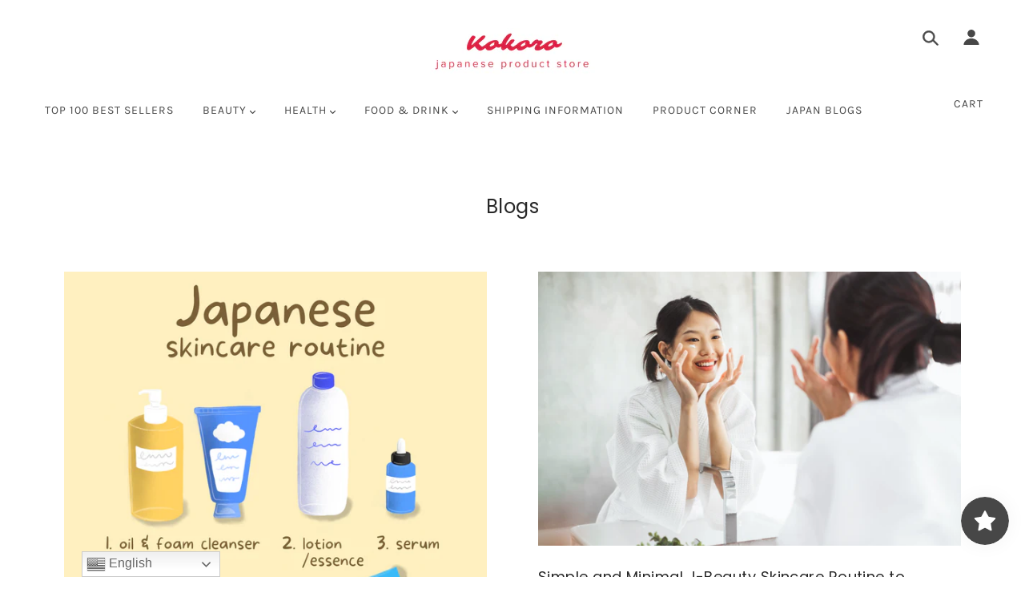

--- FILE ---
content_type: text/html; charset=utf-8
request_url: https://kokorojapanstore.com/blogs/blogs
body_size: 67435
content:
<!doctype html>
<!-- [if (gt IE 9)|!(IE)]><! -->
<html class="no-js" lang="en">
  <!-- <![endif] -->

  <head>
    <!-- Google tag (gtag.js) -->
    <script async src="https://www.googletagmanager.com/gtag/js?id=AW-710497510"></script>
    <script>
      window.dataLayer = window.dataLayer || [];
      function gtag(){dataLayer.push(arguments);}
      gtag('js', new Date());

      gtag('config', 'AW-710497510');
    </script>

    <meta name="google-site-verification" content="ygUpWqUOWk_N6SP6iOKek6_lXdWIiId-lOEjo1we8nk">

    <!-- Blockshop Theme - Version 6.0.1 by Troop Themes - http://troopthemes.com/ -->

    <meta charset="UTF-8">
    <meta http-equiv="X-UA-Compatible" content="IE=edge,chrome=1">
    <meta name="viewport" content="width=device-width, initial-scale=1.0, maximum-scale=1.0">

    
      <link rel="shortcut icon" href="//kokorojapanstore.com/cdn/shop/files/Favicon_2_24e24a5e-0b1b-4440-adc2-9a1e049931d2_32x32.jpg?v=1644333507" type="image/png">
    

    
      <title>
        Blogs
        |
        Kokoro Japan
      </title>
    

    

    <link rel="canonical" href="https://kokorojapanstore.com/blogs/blogs">

    

<meta property="og:site_name" content="Kokoro Japan">
<meta property="og:url" content="https://kokorojapanstore.com/blogs/blogs">
<meta property="og:title" content="Blogs">
<meta property="og:type" content="website">
<meta property="og:description" content="Shop high-quality Japanese products of all kinds at the best prices online! FREE SHIPPING worldwide direct from Japan. Extremely competitive prices, ones that are similar to as if you buy them in Japan. Japanese beauty products, health and food.">


<meta name="twitter:site" content="@">
<meta name="twitter:card" content="summary_large_image">
<meta name="twitter:title" content="Blogs">
<meta name="twitter:description" content="Shop high-quality Japanese products of all kinds at the best prices online! FREE SHIPPING worldwide direct from Japan. Extremely competitive prices, ones that are similar to as if you buy them in Japan. Japanese beauty products, health and food.">


    <script>window.performance && window.performance.mark && window.performance.mark('shopify.content_for_header.start');</script><meta name="google-site-verification" content="ygUpWqUOWk_N6SP6iOKek6_lXdWIiId-lOEjo1we8nk">
<meta id="shopify-digital-wallet" name="shopify-digital-wallet" content="/23112941648/digital_wallets/dialog">
<meta name="shopify-checkout-api-token" content="1cd69d0c001607010072f4199f70e4fd">
<meta id="in-context-paypal-metadata" data-shop-id="23112941648" data-venmo-supported="false" data-environment="production" data-locale="en_US" data-paypal-v4="true" data-currency="JPY">
<link rel="alternate" type="application/atom+xml" title="Feed" href="/blogs/blogs.atom" />
<link rel="next" href="/blogs/blogs?page=2">
<link rel="alternate" hreflang="x-default" href="https://kokorojapanstore.com/blogs/blogs">
<link rel="alternate" hreflang="en" href="https://kokorojapanstore.com/blogs/blogs">
<link rel="alternate" hreflang="zh-Hant" href="https://kokorojapanstore.com/zh/blogs/blogs">
<link rel="alternate" hreflang="zh-Hant-TW" href="https://kokorojapanstore.com/zh-tw/blogs/blogs">
<link rel="alternate" hreflang="zh-Hant-AC" href="https://kokorojapanstore.com/zh/blogs/blogs">
<link rel="alternate" hreflang="zh-Hant-AD" href="https://kokorojapanstore.com/zh/blogs/blogs">
<link rel="alternate" hreflang="zh-Hant-AE" href="https://kokorojapanstore.com/zh/blogs/blogs">
<link rel="alternate" hreflang="zh-Hant-AG" href="https://kokorojapanstore.com/zh/blogs/blogs">
<link rel="alternate" hreflang="zh-Hant-AI" href="https://kokorojapanstore.com/zh/blogs/blogs">
<link rel="alternate" hreflang="zh-Hant-AL" href="https://kokorojapanstore.com/zh/blogs/blogs">
<link rel="alternate" hreflang="zh-Hant-AM" href="https://kokorojapanstore.com/zh/blogs/blogs">
<link rel="alternate" hreflang="zh-Hant-AO" href="https://kokorojapanstore.com/zh/blogs/blogs">
<link rel="alternate" hreflang="zh-Hant-AR" href="https://kokorojapanstore.com/zh/blogs/blogs">
<link rel="alternate" hreflang="zh-Hant-AT" href="https://kokorojapanstore.com/zh/blogs/blogs">
<link rel="alternate" hreflang="zh-Hant-AU" href="https://kokorojapanstore.com/zh/blogs/blogs">
<link rel="alternate" hreflang="zh-Hant-AW" href="https://kokorojapanstore.com/zh/blogs/blogs">
<link rel="alternate" hreflang="zh-Hant-AX" href="https://kokorojapanstore.com/zh/blogs/blogs">
<link rel="alternate" hreflang="zh-Hant-AZ" href="https://kokorojapanstore.com/zh/blogs/blogs">
<link rel="alternate" hreflang="zh-Hant-BA" href="https://kokorojapanstore.com/zh/blogs/blogs">
<link rel="alternate" hreflang="zh-Hant-BB" href="https://kokorojapanstore.com/zh/blogs/blogs">
<link rel="alternate" hreflang="zh-Hant-BD" href="https://kokorojapanstore.com/zh/blogs/blogs">
<link rel="alternate" hreflang="zh-Hant-BE" href="https://kokorojapanstore.com/zh/blogs/blogs">
<link rel="alternate" hreflang="zh-Hant-BF" href="https://kokorojapanstore.com/zh/blogs/blogs">
<link rel="alternate" hreflang="zh-Hant-BG" href="https://kokorojapanstore.com/zh/blogs/blogs">
<link rel="alternate" hreflang="zh-Hant-BH" href="https://kokorojapanstore.com/zh/blogs/blogs">
<link rel="alternate" hreflang="zh-Hant-BI" href="https://kokorojapanstore.com/zh/blogs/blogs">
<link rel="alternate" hreflang="zh-Hant-BJ" href="https://kokorojapanstore.com/zh/blogs/blogs">
<link rel="alternate" hreflang="zh-Hant-BL" href="https://kokorojapanstore.com/zh/blogs/blogs">
<link rel="alternate" hreflang="zh-Hant-BM" href="https://kokorojapanstore.com/zh/blogs/blogs">
<link rel="alternate" hreflang="zh-Hant-BN" href="https://kokorojapanstore.com/zh/blogs/blogs">
<link rel="alternate" hreflang="zh-Hant-BO" href="https://kokorojapanstore.com/zh/blogs/blogs">
<link rel="alternate" hreflang="zh-Hant-BQ" href="https://kokorojapanstore.com/zh/blogs/blogs">
<link rel="alternate" hreflang="zh-Hant-BR" href="https://kokorojapanstore.com/zh/blogs/blogs">
<link rel="alternate" hreflang="zh-Hant-BS" href="https://kokorojapanstore.com/zh/blogs/blogs">
<link rel="alternate" hreflang="zh-Hant-BT" href="https://kokorojapanstore.com/zh/blogs/blogs">
<link rel="alternate" hreflang="zh-Hant-BW" href="https://kokorojapanstore.com/zh/blogs/blogs">
<link rel="alternate" hreflang="zh-Hant-BY" href="https://kokorojapanstore.com/zh/blogs/blogs">
<link rel="alternate" hreflang="zh-Hant-BZ" href="https://kokorojapanstore.com/zh/blogs/blogs">
<link rel="alternate" hreflang="zh-Hant-CA" href="https://kokorojapanstore.com/zh/blogs/blogs">
<link rel="alternate" hreflang="zh-Hant-CC" href="https://kokorojapanstore.com/zh/blogs/blogs">
<link rel="alternate" hreflang="zh-Hant-CD" href="https://kokorojapanstore.com/zh/blogs/blogs">
<link rel="alternate" hreflang="zh-Hant-CF" href="https://kokorojapanstore.com/zh/blogs/blogs">
<link rel="alternate" hreflang="zh-Hant-CG" href="https://kokorojapanstore.com/zh/blogs/blogs">
<link rel="alternate" hreflang="zh-Hant-CH" href="https://kokorojapanstore.com/zh/blogs/blogs">
<link rel="alternate" hreflang="zh-Hant-CI" href="https://kokorojapanstore.com/zh/blogs/blogs">
<link rel="alternate" hreflang="zh-Hant-CK" href="https://kokorojapanstore.com/zh/blogs/blogs">
<link rel="alternate" hreflang="zh-Hant-CL" href="https://kokorojapanstore.com/zh/blogs/blogs">
<link rel="alternate" hreflang="zh-Hant-CM" href="https://kokorojapanstore.com/zh/blogs/blogs">
<link rel="alternate" hreflang="zh-Hant-CN" href="https://kokorojapanstore.com/zh/blogs/blogs">
<link rel="alternate" hreflang="zh-Hant-CO" href="https://kokorojapanstore.com/zh/blogs/blogs">
<link rel="alternate" hreflang="zh-Hant-CR" href="https://kokorojapanstore.com/zh/blogs/blogs">
<link rel="alternate" hreflang="zh-Hant-CV" href="https://kokorojapanstore.com/zh/blogs/blogs">
<link rel="alternate" hreflang="zh-Hant-CW" href="https://kokorojapanstore.com/zh/blogs/blogs">
<link rel="alternate" hreflang="zh-Hant-CX" href="https://kokorojapanstore.com/zh/blogs/blogs">
<link rel="alternate" hreflang="zh-Hant-CY" href="https://kokorojapanstore.com/zh/blogs/blogs">
<link rel="alternate" hreflang="zh-Hant-CZ" href="https://kokorojapanstore.com/zh/blogs/blogs">
<link rel="alternate" hreflang="zh-Hant-DE" href="https://kokorojapanstore.com/zh/blogs/blogs">
<link rel="alternate" hreflang="zh-Hant-DJ" href="https://kokorojapanstore.com/zh/blogs/blogs">
<link rel="alternate" hreflang="zh-Hant-DK" href="https://kokorojapanstore.com/zh/blogs/blogs">
<link rel="alternate" hreflang="zh-Hant-DM" href="https://kokorojapanstore.com/zh/blogs/blogs">
<link rel="alternate" hreflang="zh-Hant-DO" href="https://kokorojapanstore.com/zh/blogs/blogs">
<link rel="alternate" hreflang="zh-Hant-DZ" href="https://kokorojapanstore.com/zh/blogs/blogs">
<link rel="alternate" hreflang="zh-Hant-EC" href="https://kokorojapanstore.com/zh/blogs/blogs">
<link rel="alternate" hreflang="zh-Hant-EE" href="https://kokorojapanstore.com/zh/blogs/blogs">
<link rel="alternate" hreflang="zh-Hant-EG" href="https://kokorojapanstore.com/zh/blogs/blogs">
<link rel="alternate" hreflang="zh-Hant-EH" href="https://kokorojapanstore.com/zh/blogs/blogs">
<link rel="alternate" hreflang="zh-Hant-ER" href="https://kokorojapanstore.com/zh/blogs/blogs">
<link rel="alternate" hreflang="zh-Hant-ES" href="https://kokorojapanstore.com/zh/blogs/blogs">
<link rel="alternate" hreflang="zh-Hant-ET" href="https://kokorojapanstore.com/zh/blogs/blogs">
<link rel="alternate" hreflang="zh-Hant-FI" href="https://kokorojapanstore.com/zh/blogs/blogs">
<link rel="alternate" hreflang="zh-Hant-FJ" href="https://kokorojapanstore.com/zh/blogs/blogs">
<link rel="alternate" hreflang="zh-Hant-FK" href="https://kokorojapanstore.com/zh/blogs/blogs">
<link rel="alternate" hreflang="zh-Hant-FO" href="https://kokorojapanstore.com/zh/blogs/blogs">
<link rel="alternate" hreflang="zh-Hant-FR" href="https://kokorojapanstore.com/zh/blogs/blogs">
<link rel="alternate" hreflang="zh-Hant-GA" href="https://kokorojapanstore.com/zh/blogs/blogs">
<link rel="alternate" hreflang="zh-Hant-GB" href="https://kokorojapanstore.com/zh/blogs/blogs">
<link rel="alternate" hreflang="zh-Hant-GD" href="https://kokorojapanstore.com/zh/blogs/blogs">
<link rel="alternate" hreflang="zh-Hant-GE" href="https://kokorojapanstore.com/zh/blogs/blogs">
<link rel="alternate" hreflang="zh-Hant-GF" href="https://kokorojapanstore.com/zh/blogs/blogs">
<link rel="alternate" hreflang="zh-Hant-GG" href="https://kokorojapanstore.com/zh/blogs/blogs">
<link rel="alternate" hreflang="zh-Hant-GH" href="https://kokorojapanstore.com/zh/blogs/blogs">
<link rel="alternate" hreflang="zh-Hant-GI" href="https://kokorojapanstore.com/zh/blogs/blogs">
<link rel="alternate" hreflang="zh-Hant-GL" href="https://kokorojapanstore.com/zh/blogs/blogs">
<link rel="alternate" hreflang="zh-Hant-GM" href="https://kokorojapanstore.com/zh/blogs/blogs">
<link rel="alternate" hreflang="zh-Hant-GN" href="https://kokorojapanstore.com/zh/blogs/blogs">
<link rel="alternate" hreflang="zh-Hant-GP" href="https://kokorojapanstore.com/zh/blogs/blogs">
<link rel="alternate" hreflang="zh-Hant-GQ" href="https://kokorojapanstore.com/zh/blogs/blogs">
<link rel="alternate" hreflang="zh-Hant-GR" href="https://kokorojapanstore.com/zh/blogs/blogs">
<link rel="alternate" hreflang="zh-Hant-GS" href="https://kokorojapanstore.com/zh/blogs/blogs">
<link rel="alternate" hreflang="zh-Hant-GT" href="https://kokorojapanstore.com/zh/blogs/blogs">
<link rel="alternate" hreflang="zh-Hant-GW" href="https://kokorojapanstore.com/zh/blogs/blogs">
<link rel="alternate" hreflang="zh-Hant-GY" href="https://kokorojapanstore.com/zh/blogs/blogs">
<link rel="alternate" hreflang="zh-Hant-HK" href="https://kokorojapanstore.com/zh/blogs/blogs">
<link rel="alternate" hreflang="zh-Hant-HN" href="https://kokorojapanstore.com/zh/blogs/blogs">
<link rel="alternate" hreflang="zh-Hant-HR" href="https://kokorojapanstore.com/zh/blogs/blogs">
<link rel="alternate" hreflang="zh-Hant-HT" href="https://kokorojapanstore.com/zh/blogs/blogs">
<link rel="alternate" hreflang="zh-Hant-HU" href="https://kokorojapanstore.com/zh/blogs/blogs">
<link rel="alternate" hreflang="zh-Hant-ID" href="https://kokorojapanstore.com/zh/blogs/blogs">
<link rel="alternate" hreflang="zh-Hant-IE" href="https://kokorojapanstore.com/zh/blogs/blogs">
<link rel="alternate" hreflang="zh-Hant-IL" href="https://kokorojapanstore.com/zh/blogs/blogs">
<link rel="alternate" hreflang="zh-Hant-IM" href="https://kokorojapanstore.com/zh/blogs/blogs">
<link rel="alternate" hreflang="zh-Hant-IN" href="https://kokorojapanstore.com/zh/blogs/blogs">
<link rel="alternate" hreflang="zh-Hant-IO" href="https://kokorojapanstore.com/zh/blogs/blogs">
<link rel="alternate" hreflang="zh-Hant-IQ" href="https://kokorojapanstore.com/zh/blogs/blogs">
<link rel="alternate" hreflang="zh-Hant-IS" href="https://kokorojapanstore.com/zh/blogs/blogs">
<link rel="alternate" hreflang="zh-Hant-IT" href="https://kokorojapanstore.com/zh/blogs/blogs">
<link rel="alternate" hreflang="zh-Hant-JE" href="https://kokorojapanstore.com/zh/blogs/blogs">
<link rel="alternate" hreflang="zh-Hant-JM" href="https://kokorojapanstore.com/zh/blogs/blogs">
<link rel="alternate" hreflang="zh-Hant-JO" href="https://kokorojapanstore.com/zh/blogs/blogs">
<link rel="alternate" hreflang="zh-Hant-JP" href="https://kokorojapanstore.com/zh/blogs/blogs">
<link rel="alternate" hreflang="zh-Hant-KE" href="https://kokorojapanstore.com/zh/blogs/blogs">
<link rel="alternate" hreflang="zh-Hant-KG" href="https://kokorojapanstore.com/zh/blogs/blogs">
<link rel="alternate" hreflang="zh-Hant-KH" href="https://kokorojapanstore.com/zh/blogs/blogs">
<link rel="alternate" hreflang="zh-Hant-KI" href="https://kokorojapanstore.com/zh/blogs/blogs">
<link rel="alternate" hreflang="zh-Hant-KM" href="https://kokorojapanstore.com/zh/blogs/blogs">
<link rel="alternate" hreflang="zh-Hant-KN" href="https://kokorojapanstore.com/zh/blogs/blogs">
<link rel="alternate" hreflang="zh-Hant-KR" href="https://kokorojapanstore.com/zh/blogs/blogs">
<link rel="alternate" hreflang="zh-Hant-KW" href="https://kokorojapanstore.com/zh/blogs/blogs">
<link rel="alternate" hreflang="zh-Hant-KY" href="https://kokorojapanstore.com/zh/blogs/blogs">
<link rel="alternate" hreflang="zh-Hant-KZ" href="https://kokorojapanstore.com/zh/blogs/blogs">
<link rel="alternate" hreflang="zh-Hant-LA" href="https://kokorojapanstore.com/zh/blogs/blogs">
<link rel="alternate" hreflang="zh-Hant-LB" href="https://kokorojapanstore.com/zh/blogs/blogs">
<link rel="alternate" hreflang="zh-Hant-LC" href="https://kokorojapanstore.com/zh/blogs/blogs">
<link rel="alternate" hreflang="zh-Hant-LI" href="https://kokorojapanstore.com/zh/blogs/blogs">
<link rel="alternate" hreflang="zh-Hant-LK" href="https://kokorojapanstore.com/zh/blogs/blogs">
<link rel="alternate" hreflang="zh-Hant-LR" href="https://kokorojapanstore.com/zh/blogs/blogs">
<link rel="alternate" hreflang="zh-Hant-LS" href="https://kokorojapanstore.com/zh/blogs/blogs">
<link rel="alternate" hreflang="zh-Hant-LT" href="https://kokorojapanstore.com/zh/blogs/blogs">
<link rel="alternate" hreflang="zh-Hant-LU" href="https://kokorojapanstore.com/zh/blogs/blogs">
<link rel="alternate" hreflang="zh-Hant-LV" href="https://kokorojapanstore.com/zh/blogs/blogs">
<link rel="alternate" hreflang="zh-Hant-LY" href="https://kokorojapanstore.com/zh/blogs/blogs">
<link rel="alternate" hreflang="zh-Hant-MA" href="https://kokorojapanstore.com/zh/blogs/blogs">
<link rel="alternate" hreflang="zh-Hant-MC" href="https://kokorojapanstore.com/zh/blogs/blogs">
<link rel="alternate" hreflang="zh-Hant-MD" href="https://kokorojapanstore.com/zh/blogs/blogs">
<link rel="alternate" hreflang="zh-Hant-ME" href="https://kokorojapanstore.com/zh/blogs/blogs">
<link rel="alternate" hreflang="zh-Hant-MF" href="https://kokorojapanstore.com/zh/blogs/blogs">
<link rel="alternate" hreflang="zh-Hant-MG" href="https://kokorojapanstore.com/zh/blogs/blogs">
<link rel="alternate" hreflang="zh-Hant-MK" href="https://kokorojapanstore.com/zh/blogs/blogs">
<link rel="alternate" hreflang="zh-Hant-ML" href="https://kokorojapanstore.com/zh/blogs/blogs">
<link rel="alternate" hreflang="zh-Hant-MM" href="https://kokorojapanstore.com/zh/blogs/blogs">
<link rel="alternate" hreflang="zh-Hant-MN" href="https://kokorojapanstore.com/zh/blogs/blogs">
<link rel="alternate" hreflang="zh-Hant-MO" href="https://kokorojapanstore.com/zh/blogs/blogs">
<link rel="alternate" hreflang="zh-Hant-MQ" href="https://kokorojapanstore.com/zh/blogs/blogs">
<link rel="alternate" hreflang="zh-Hant-MR" href="https://kokorojapanstore.com/zh/blogs/blogs">
<link rel="alternate" hreflang="zh-Hant-MS" href="https://kokorojapanstore.com/zh/blogs/blogs">
<link rel="alternate" hreflang="zh-Hant-MT" href="https://kokorojapanstore.com/zh/blogs/blogs">
<link rel="alternate" hreflang="zh-Hant-MU" href="https://kokorojapanstore.com/zh/blogs/blogs">
<link rel="alternate" hreflang="zh-Hant-MV" href="https://kokorojapanstore.com/zh/blogs/blogs">
<link rel="alternate" hreflang="zh-Hant-MW" href="https://kokorojapanstore.com/zh/blogs/blogs">
<link rel="alternate" hreflang="zh-Hant-MX" href="https://kokorojapanstore.com/zh/blogs/blogs">
<link rel="alternate" hreflang="zh-Hant-MY" href="https://kokorojapanstore.com/zh/blogs/blogs">
<link rel="alternate" hreflang="zh-Hant-MZ" href="https://kokorojapanstore.com/zh/blogs/blogs">
<link rel="alternate" hreflang="zh-Hant-NA" href="https://kokorojapanstore.com/zh/blogs/blogs">
<link rel="alternate" hreflang="zh-Hant-NC" href="https://kokorojapanstore.com/zh/blogs/blogs">
<link rel="alternate" hreflang="zh-Hant-NE" href="https://kokorojapanstore.com/zh/blogs/blogs">
<link rel="alternate" hreflang="zh-Hant-NF" href="https://kokorojapanstore.com/zh/blogs/blogs">
<link rel="alternate" hreflang="zh-Hant-NG" href="https://kokorojapanstore.com/zh/blogs/blogs">
<link rel="alternate" hreflang="zh-Hant-NI" href="https://kokorojapanstore.com/zh/blogs/blogs">
<link rel="alternate" hreflang="zh-Hant-NL" href="https://kokorojapanstore.com/zh/blogs/blogs">
<link rel="alternate" hreflang="zh-Hant-NO" href="https://kokorojapanstore.com/zh/blogs/blogs">
<link rel="alternate" hreflang="zh-Hant-NP" href="https://kokorojapanstore.com/zh/blogs/blogs">
<link rel="alternate" hreflang="zh-Hant-NR" href="https://kokorojapanstore.com/zh/blogs/blogs">
<link rel="alternate" hreflang="zh-Hant-NU" href="https://kokorojapanstore.com/zh/blogs/blogs">
<link rel="alternate" hreflang="zh-Hant-NZ" href="https://kokorojapanstore.com/zh/blogs/blogs">
<link rel="alternate" hreflang="zh-Hant-OM" href="https://kokorojapanstore.com/zh/blogs/blogs">
<link rel="alternate" hreflang="zh-Hant-PA" href="https://kokorojapanstore.com/zh/blogs/blogs">
<link rel="alternate" hreflang="zh-Hant-PE" href="https://kokorojapanstore.com/zh/blogs/blogs">
<link rel="alternate" hreflang="zh-Hant-PF" href="https://kokorojapanstore.com/zh/blogs/blogs">
<link rel="alternate" hreflang="zh-Hant-PG" href="https://kokorojapanstore.com/zh/blogs/blogs">
<link rel="alternate" hreflang="zh-Hant-PH" href="https://kokorojapanstore.com/zh/blogs/blogs">
<link rel="alternate" hreflang="zh-Hant-PK" href="https://kokorojapanstore.com/zh/blogs/blogs">
<link rel="alternate" hreflang="zh-Hant-PL" href="https://kokorojapanstore.com/zh/blogs/blogs">
<link rel="alternate" hreflang="zh-Hant-PM" href="https://kokorojapanstore.com/zh/blogs/blogs">
<link rel="alternate" hreflang="zh-Hant-PN" href="https://kokorojapanstore.com/zh/blogs/blogs">
<link rel="alternate" hreflang="zh-Hant-PS" href="https://kokorojapanstore.com/zh/blogs/blogs">
<link rel="alternate" hreflang="zh-Hant-PT" href="https://kokorojapanstore.com/zh/blogs/blogs">
<link rel="alternate" hreflang="zh-Hant-PY" href="https://kokorojapanstore.com/zh/blogs/blogs">
<link rel="alternate" hreflang="zh-Hant-QA" href="https://kokorojapanstore.com/zh/blogs/blogs">
<link rel="alternate" hreflang="zh-Hant-RE" href="https://kokorojapanstore.com/zh/blogs/blogs">
<link rel="alternate" hreflang="zh-Hant-RO" href="https://kokorojapanstore.com/zh/blogs/blogs">
<link rel="alternate" hreflang="zh-Hant-RS" href="https://kokorojapanstore.com/zh/blogs/blogs">
<link rel="alternate" hreflang="zh-Hant-RU" href="https://kokorojapanstore.com/zh/blogs/blogs">
<link rel="alternate" hreflang="zh-Hant-RW" href="https://kokorojapanstore.com/zh/blogs/blogs">
<link rel="alternate" hreflang="zh-Hant-SA" href="https://kokorojapanstore.com/zh/blogs/blogs">
<link rel="alternate" hreflang="zh-Hant-SB" href="https://kokorojapanstore.com/zh/blogs/blogs">
<link rel="alternate" hreflang="zh-Hant-SC" href="https://kokorojapanstore.com/zh/blogs/blogs">
<link rel="alternate" hreflang="zh-Hant-SD" href="https://kokorojapanstore.com/zh/blogs/blogs">
<link rel="alternate" hreflang="zh-Hant-SE" href="https://kokorojapanstore.com/zh/blogs/blogs">
<link rel="alternate" hreflang="zh-Hant-SG" href="https://kokorojapanstore.com/zh/blogs/blogs">
<link rel="alternate" hreflang="zh-Hant-SH" href="https://kokorojapanstore.com/zh/blogs/blogs">
<link rel="alternate" hreflang="zh-Hant-SI" href="https://kokorojapanstore.com/zh/blogs/blogs">
<link rel="alternate" hreflang="zh-Hant-SJ" href="https://kokorojapanstore.com/zh/blogs/blogs">
<link rel="alternate" hreflang="zh-Hant-SK" href="https://kokorojapanstore.com/zh/blogs/blogs">
<link rel="alternate" hreflang="zh-Hant-SL" href="https://kokorojapanstore.com/zh/blogs/blogs">
<link rel="alternate" hreflang="zh-Hant-SM" href="https://kokorojapanstore.com/zh/blogs/blogs">
<link rel="alternate" hreflang="zh-Hant-SN" href="https://kokorojapanstore.com/zh/blogs/blogs">
<link rel="alternate" hreflang="zh-Hant-SO" href="https://kokorojapanstore.com/zh/blogs/blogs">
<link rel="alternate" hreflang="zh-Hant-SR" href="https://kokorojapanstore.com/zh/blogs/blogs">
<link rel="alternate" hreflang="zh-Hant-SS" href="https://kokorojapanstore.com/zh/blogs/blogs">
<link rel="alternate" hreflang="zh-Hant-ST" href="https://kokorojapanstore.com/zh/blogs/blogs">
<link rel="alternate" hreflang="zh-Hant-SV" href="https://kokorojapanstore.com/zh/blogs/blogs">
<link rel="alternate" hreflang="zh-Hant-SX" href="https://kokorojapanstore.com/zh/blogs/blogs">
<link rel="alternate" hreflang="zh-Hant-SZ" href="https://kokorojapanstore.com/zh/blogs/blogs">
<link rel="alternate" hreflang="zh-Hant-TA" href="https://kokorojapanstore.com/zh/blogs/blogs">
<link rel="alternate" hreflang="zh-Hant-TC" href="https://kokorojapanstore.com/zh/blogs/blogs">
<link rel="alternate" hreflang="zh-Hant-TD" href="https://kokorojapanstore.com/zh/blogs/blogs">
<link rel="alternate" hreflang="zh-Hant-TF" href="https://kokorojapanstore.com/zh/blogs/blogs">
<link rel="alternate" hreflang="zh-Hant-TG" href="https://kokorojapanstore.com/zh/blogs/blogs">
<link rel="alternate" hreflang="zh-Hant-TH" href="https://kokorojapanstore.com/zh/blogs/blogs">
<link rel="alternate" hreflang="zh-Hant-TJ" href="https://kokorojapanstore.com/zh/blogs/blogs">
<link rel="alternate" hreflang="zh-Hant-TK" href="https://kokorojapanstore.com/zh/blogs/blogs">
<link rel="alternate" hreflang="zh-Hant-TL" href="https://kokorojapanstore.com/zh/blogs/blogs">
<link rel="alternate" hreflang="zh-Hant-TM" href="https://kokorojapanstore.com/zh/blogs/blogs">
<link rel="alternate" hreflang="zh-Hant-TN" href="https://kokorojapanstore.com/zh/blogs/blogs">
<link rel="alternate" hreflang="zh-Hant-TO" href="https://kokorojapanstore.com/zh/blogs/blogs">
<link rel="alternate" hreflang="zh-Hant-TR" href="https://kokorojapanstore.com/zh/blogs/blogs">
<link rel="alternate" hreflang="zh-Hant-TT" href="https://kokorojapanstore.com/zh/blogs/blogs">
<link rel="alternate" hreflang="zh-Hant-TV" href="https://kokorojapanstore.com/zh/blogs/blogs">
<link rel="alternate" hreflang="zh-Hant-TZ" href="https://kokorojapanstore.com/zh/blogs/blogs">
<link rel="alternate" hreflang="zh-Hant-UA" href="https://kokorojapanstore.com/zh/blogs/blogs">
<link rel="alternate" hreflang="zh-Hant-UG" href="https://kokorojapanstore.com/zh/blogs/blogs">
<link rel="alternate" hreflang="zh-Hant-UM" href="https://kokorojapanstore.com/zh/blogs/blogs">
<link rel="alternate" hreflang="zh-Hant-US" href="https://kokorojapanstore.com/zh/blogs/blogs">
<link rel="alternate" hreflang="zh-Hant-UY" href="https://kokorojapanstore.com/zh/blogs/blogs">
<link rel="alternate" hreflang="zh-Hant-UZ" href="https://kokorojapanstore.com/zh/blogs/blogs">
<link rel="alternate" hreflang="zh-Hant-VA" href="https://kokorojapanstore.com/zh/blogs/blogs">
<link rel="alternate" hreflang="zh-Hant-VC" href="https://kokorojapanstore.com/zh/blogs/blogs">
<link rel="alternate" hreflang="zh-Hant-VE" href="https://kokorojapanstore.com/zh/blogs/blogs">
<link rel="alternate" hreflang="zh-Hant-VG" href="https://kokorojapanstore.com/zh/blogs/blogs">
<link rel="alternate" hreflang="zh-Hant-VN" href="https://kokorojapanstore.com/zh/blogs/blogs">
<link rel="alternate" hreflang="zh-Hant-VU" href="https://kokorojapanstore.com/zh/blogs/blogs">
<link rel="alternate" hreflang="zh-Hant-WF" href="https://kokorojapanstore.com/zh/blogs/blogs">
<link rel="alternate" hreflang="zh-Hant-WS" href="https://kokorojapanstore.com/zh/blogs/blogs">
<link rel="alternate" hreflang="zh-Hant-XK" href="https://kokorojapanstore.com/zh/blogs/blogs">
<link rel="alternate" hreflang="zh-Hant-YE" href="https://kokorojapanstore.com/zh/blogs/blogs">
<link rel="alternate" hreflang="zh-Hant-YT" href="https://kokorojapanstore.com/zh/blogs/blogs">
<link rel="alternate" hreflang="zh-Hant-ZA" href="https://kokorojapanstore.com/zh/blogs/blogs">
<link rel="alternate" hreflang="zh-Hant-ZM" href="https://kokorojapanstore.com/zh/blogs/blogs">
<link rel="alternate" hreflang="zh-Hant-ZW" href="https://kokorojapanstore.com/zh/blogs/blogs">
<script async="async" src="/checkouts/internal/preloads.js?locale=en-JP"></script>
<link rel="preconnect" href="https://shop.app" crossorigin="anonymous">
<script async="async" src="https://shop.app/checkouts/internal/preloads.js?locale=en-JP&shop_id=23112941648" crossorigin="anonymous"></script>
<script id="apple-pay-shop-capabilities" type="application/json">{"shopId":23112941648,"countryCode":"JP","currencyCode":"JPY","merchantCapabilities":["supports3DS"],"merchantId":"gid:\/\/shopify\/Shop\/23112941648","merchantName":"Kokoro Japan","requiredBillingContactFields":["postalAddress","email","phone"],"requiredShippingContactFields":["postalAddress","email","phone"],"shippingType":"shipping","supportedNetworks":["visa","masterCard","amex","jcb","discover"],"total":{"type":"pending","label":"Kokoro Japan","amount":"1.00"},"shopifyPaymentsEnabled":true,"supportsSubscriptions":true}</script>
<script id="shopify-features" type="application/json">{"accessToken":"1cd69d0c001607010072f4199f70e4fd","betas":["rich-media-storefront-analytics"],"domain":"kokorojapanstore.com","predictiveSearch":true,"shopId":23112941648,"locale":"en"}</script>
<script>var Shopify = Shopify || {};
Shopify.shop = "kokoro-japan.myshopify.com";
Shopify.locale = "en";
Shopify.currency = {"active":"JPY","rate":"1.0"};
Shopify.country = "JP";
Shopify.theme = {"name":"[Boost 101220] Copy of Original Blockshop","id":120664981584,"schema_name":"Blockshop","schema_version":"6.0.1","theme_store_id":606,"role":"main"};
Shopify.theme.handle = "null";
Shopify.theme.style = {"id":null,"handle":null};
Shopify.cdnHost = "kokorojapanstore.com/cdn";
Shopify.routes = Shopify.routes || {};
Shopify.routes.root = "/";</script>
<script type="module">!function(o){(o.Shopify=o.Shopify||{}).modules=!0}(window);</script>
<script>!function(o){function n(){var o=[];function n(){o.push(Array.prototype.slice.apply(arguments))}return n.q=o,n}var t=o.Shopify=o.Shopify||{};t.loadFeatures=n(),t.autoloadFeatures=n()}(window);</script>
<script>
  window.ShopifyPay = window.ShopifyPay || {};
  window.ShopifyPay.apiHost = "shop.app\/pay";
  window.ShopifyPay.redirectState = null;
</script>
<script id="shop-js-analytics" type="application/json">{"pageType":"blog"}</script>
<script defer="defer" async type="module" src="//kokorojapanstore.com/cdn/shopifycloud/shop-js/modules/v2/client.init-shop-cart-sync_BdyHc3Nr.en.esm.js"></script>
<script defer="defer" async type="module" src="//kokorojapanstore.com/cdn/shopifycloud/shop-js/modules/v2/chunk.common_Daul8nwZ.esm.js"></script>
<script type="module">
  await import("//kokorojapanstore.com/cdn/shopifycloud/shop-js/modules/v2/client.init-shop-cart-sync_BdyHc3Nr.en.esm.js");
await import("//kokorojapanstore.com/cdn/shopifycloud/shop-js/modules/v2/chunk.common_Daul8nwZ.esm.js");

  window.Shopify.SignInWithShop?.initShopCartSync?.({"fedCMEnabled":true,"windoidEnabled":true});

</script>
<script>
  window.Shopify = window.Shopify || {};
  if (!window.Shopify.featureAssets) window.Shopify.featureAssets = {};
  window.Shopify.featureAssets['shop-js'] = {"shop-cart-sync":["modules/v2/client.shop-cart-sync_QYOiDySF.en.esm.js","modules/v2/chunk.common_Daul8nwZ.esm.js"],"init-fed-cm":["modules/v2/client.init-fed-cm_DchLp9rc.en.esm.js","modules/v2/chunk.common_Daul8nwZ.esm.js"],"shop-button":["modules/v2/client.shop-button_OV7bAJc5.en.esm.js","modules/v2/chunk.common_Daul8nwZ.esm.js"],"init-windoid":["modules/v2/client.init-windoid_DwxFKQ8e.en.esm.js","modules/v2/chunk.common_Daul8nwZ.esm.js"],"shop-cash-offers":["modules/v2/client.shop-cash-offers_DWtL6Bq3.en.esm.js","modules/v2/chunk.common_Daul8nwZ.esm.js","modules/v2/chunk.modal_CQq8HTM6.esm.js"],"shop-toast-manager":["modules/v2/client.shop-toast-manager_CX9r1SjA.en.esm.js","modules/v2/chunk.common_Daul8nwZ.esm.js"],"init-shop-email-lookup-coordinator":["modules/v2/client.init-shop-email-lookup-coordinator_UhKnw74l.en.esm.js","modules/v2/chunk.common_Daul8nwZ.esm.js"],"pay-button":["modules/v2/client.pay-button_DzxNnLDY.en.esm.js","modules/v2/chunk.common_Daul8nwZ.esm.js"],"avatar":["modules/v2/client.avatar_BTnouDA3.en.esm.js"],"init-shop-cart-sync":["modules/v2/client.init-shop-cart-sync_BdyHc3Nr.en.esm.js","modules/v2/chunk.common_Daul8nwZ.esm.js"],"shop-login-button":["modules/v2/client.shop-login-button_D8B466_1.en.esm.js","modules/v2/chunk.common_Daul8nwZ.esm.js","modules/v2/chunk.modal_CQq8HTM6.esm.js"],"init-customer-accounts-sign-up":["modules/v2/client.init-customer-accounts-sign-up_C8fpPm4i.en.esm.js","modules/v2/client.shop-login-button_D8B466_1.en.esm.js","modules/v2/chunk.common_Daul8nwZ.esm.js","modules/v2/chunk.modal_CQq8HTM6.esm.js"],"init-shop-for-new-customer-accounts":["modules/v2/client.init-shop-for-new-customer-accounts_CVTO0Ztu.en.esm.js","modules/v2/client.shop-login-button_D8B466_1.en.esm.js","modules/v2/chunk.common_Daul8nwZ.esm.js","modules/v2/chunk.modal_CQq8HTM6.esm.js"],"init-customer-accounts":["modules/v2/client.init-customer-accounts_dRgKMfrE.en.esm.js","modules/v2/client.shop-login-button_D8B466_1.en.esm.js","modules/v2/chunk.common_Daul8nwZ.esm.js","modules/v2/chunk.modal_CQq8HTM6.esm.js"],"shop-follow-button":["modules/v2/client.shop-follow-button_CkZpjEct.en.esm.js","modules/v2/chunk.common_Daul8nwZ.esm.js","modules/v2/chunk.modal_CQq8HTM6.esm.js"],"lead-capture":["modules/v2/client.lead-capture_BntHBhfp.en.esm.js","modules/v2/chunk.common_Daul8nwZ.esm.js","modules/v2/chunk.modal_CQq8HTM6.esm.js"],"checkout-modal":["modules/v2/client.checkout-modal_CfxcYbTm.en.esm.js","modules/v2/chunk.common_Daul8nwZ.esm.js","modules/v2/chunk.modal_CQq8HTM6.esm.js"],"shop-login":["modules/v2/client.shop-login_Da4GZ2H6.en.esm.js","modules/v2/chunk.common_Daul8nwZ.esm.js","modules/v2/chunk.modal_CQq8HTM6.esm.js"],"payment-terms":["modules/v2/client.payment-terms_MV4M3zvL.en.esm.js","modules/v2/chunk.common_Daul8nwZ.esm.js","modules/v2/chunk.modal_CQq8HTM6.esm.js"]};
</script>
<script>(function() {
  var isLoaded = false;
  function asyncLoad() {
    if (isLoaded) return;
    isLoaded = true;
    var urls = ["\/\/www.powr.io\/powr.js?powr-token=kokoro-japan.myshopify.com\u0026external-type=shopify\u0026shop=kokoro-japan.myshopify.com","\/\/shopify.privy.com\/widget.js?shop=kokoro-japan.myshopify.com","https:\/\/a.mailmunch.co\/widgets\/site-688933-1b21b2bbacf1908c20fbc8ba91dd7897e8efd4cf.js?shop=kokoro-japan.myshopify.com","https:\/\/gtranslate.io\/shopify\/gtranslate.js?shop=kokoro-japan.myshopify.com","https:\/\/js.smile.io\/v1\/smile-shopify.js?shop=kokoro-japan.myshopify.com","https:\/\/swymv3free-01.azureedge.net\/code\/swym-shopify.js?shop=kokoro-japan.myshopify.com","https:\/\/cdn.autoketing.org\/sdk-cdn\/sales-pop\/dist\/sales-pop-embed.js?t=1648427152638258671\u0026shop=kokoro-japan.myshopify.com","\/\/www.powr.io\/powr.js?powr-token=kokoro-japan.myshopify.com\u0026external-type=shopify\u0026shop=kokoro-japan.myshopify.com","https:\/\/d1639lhkj5l89m.cloudfront.net\/js\/storefront\/uppromote.js?shop=kokoro-japan.myshopify.com","https:\/\/kokoro-japan.myshopify.com\/apps\/delivery\/delivery_coder.js?t=1711784741.9495\u0026n=184896628\u0026shop=kokoro-japan.myshopify.com","https:\/\/cdn.hextom.com\/js\/ultimatesalesboost.js?shop=kokoro-japan.myshopify.com","https:\/\/cdn.hextom.com\/js\/quickannouncementbar.js?shop=kokoro-japan.myshopify.com","https:\/\/cdn.hextom.com\/js\/freeshippingbar.js?shop=kokoro-japan.myshopify.com","https:\/\/omnisnippet1.com\/platforms\/shopify.js?source=scriptTag\u0026v=2025-05-15T12\u0026shop=kokoro-japan.myshopify.com","\/\/cdn.shopify.com\/proxy\/93a3569cd5247f72342606de7c2908c7190998df0fe7bc440cbab2bd1148a639\/api.goaffpro.com\/loader.js?shop=kokoro-japan.myshopify.com\u0026sp-cache-control=cHVibGljLCBtYXgtYWdlPTkwMA"];
    for (var i = 0; i < urls.length; i++) {
      var s = document.createElement('script');
      s.type = 'text/javascript';
      s.async = true;
      s.src = urls[i];
      var x = document.getElementsByTagName('script')[0];
      x.parentNode.insertBefore(s, x);
    }
  };
  if(window.attachEvent) {
    window.attachEvent('onload', asyncLoad);
  } else {
    window.addEventListener('load', asyncLoad, false);
  }
})();</script>
<script id="__st">var __st={"a":23112941648,"offset":32400,"reqid":"cc7d6445-699b-48f9-9a49-92154962922b-1768991811","pageurl":"kokorojapanstore.com\/blogs\/blogs","s":"blogs-50996936784","u":"5310f3411085","p":"blog","rtyp":"blog","rid":50996936784};</script>
<script>window.ShopifyPaypalV4VisibilityTracking = true;</script>
<script id="captcha-bootstrap">!function(){'use strict';const t='contact',e='account',n='new_comment',o=[[t,t],['blogs',n],['comments',n],[t,'customer']],c=[[e,'customer_login'],[e,'guest_login'],[e,'recover_customer_password'],[e,'create_customer']],r=t=>t.map((([t,e])=>`form[action*='/${t}']:not([data-nocaptcha='true']) input[name='form_type'][value='${e}']`)).join(','),a=t=>()=>t?[...document.querySelectorAll(t)].map((t=>t.form)):[];function s(){const t=[...o],e=r(t);return a(e)}const i='password',u='form_key',d=['recaptcha-v3-token','g-recaptcha-response','h-captcha-response',i],f=()=>{try{return window.sessionStorage}catch{return}},m='__shopify_v',_=t=>t.elements[u];function p(t,e,n=!1){try{const o=window.sessionStorage,c=JSON.parse(o.getItem(e)),{data:r}=function(t){const{data:e,action:n}=t;return t[m]||n?{data:e,action:n}:{data:t,action:n}}(c);for(const[e,n]of Object.entries(r))t.elements[e]&&(t.elements[e].value=n);n&&o.removeItem(e)}catch(o){console.error('form repopulation failed',{error:o})}}const l='form_type',E='cptcha';function T(t){t.dataset[E]=!0}const w=window,h=w.document,L='Shopify',v='ce_forms',y='captcha';let A=!1;((t,e)=>{const n=(g='f06e6c50-85a8-45c8-87d0-21a2b65856fe',I='https://cdn.shopify.com/shopifycloud/storefront-forms-hcaptcha/ce_storefront_forms_captcha_hcaptcha.v1.5.2.iife.js',D={infoText:'Protected by hCaptcha',privacyText:'Privacy',termsText:'Terms'},(t,e,n)=>{const o=w[L][v],c=o.bindForm;if(c)return c(t,g,e,D).then(n);var r;o.q.push([[t,g,e,D],n]),r=I,A||(h.body.append(Object.assign(h.createElement('script'),{id:'captcha-provider',async:!0,src:r})),A=!0)});var g,I,D;w[L]=w[L]||{},w[L][v]=w[L][v]||{},w[L][v].q=[],w[L][y]=w[L][y]||{},w[L][y].protect=function(t,e){n(t,void 0,e),T(t)},Object.freeze(w[L][y]),function(t,e,n,w,h,L){const[v,y,A,g]=function(t,e,n){const i=e?o:[],u=t?c:[],d=[...i,...u],f=r(d),m=r(i),_=r(d.filter((([t,e])=>n.includes(e))));return[a(f),a(m),a(_),s()]}(w,h,L),I=t=>{const e=t.target;return e instanceof HTMLFormElement?e:e&&e.form},D=t=>v().includes(t);t.addEventListener('submit',(t=>{const e=I(t);if(!e)return;const n=D(e)&&!e.dataset.hcaptchaBound&&!e.dataset.recaptchaBound,o=_(e),c=g().includes(e)&&(!o||!o.value);(n||c)&&t.preventDefault(),c&&!n&&(function(t){try{if(!f())return;!function(t){const e=f();if(!e)return;const n=_(t);if(!n)return;const o=n.value;o&&e.removeItem(o)}(t);const e=Array.from(Array(32),(()=>Math.random().toString(36)[2])).join('');!function(t,e){_(t)||t.append(Object.assign(document.createElement('input'),{type:'hidden',name:u})),t.elements[u].value=e}(t,e),function(t,e){const n=f();if(!n)return;const o=[...t.querySelectorAll(`input[type='${i}']`)].map((({name:t})=>t)),c=[...d,...o],r={};for(const[a,s]of new FormData(t).entries())c.includes(a)||(r[a]=s);n.setItem(e,JSON.stringify({[m]:1,action:t.action,data:r}))}(t,e)}catch(e){console.error('failed to persist form',e)}}(e),e.submit())}));const S=(t,e)=>{t&&!t.dataset[E]&&(n(t,e.some((e=>e===t))),T(t))};for(const o of['focusin','change'])t.addEventListener(o,(t=>{const e=I(t);D(e)&&S(e,y())}));const B=e.get('form_key'),M=e.get(l),P=B&&M;t.addEventListener('DOMContentLoaded',(()=>{const t=y();if(P)for(const e of t)e.elements[l].value===M&&p(e,B);[...new Set([...A(),...v().filter((t=>'true'===t.dataset.shopifyCaptcha))])].forEach((e=>S(e,t)))}))}(h,new URLSearchParams(w.location.search),n,t,e,['guest_login'])})(!0,!0)}();</script>
<script integrity="sha256-4kQ18oKyAcykRKYeNunJcIwy7WH5gtpwJnB7kiuLZ1E=" data-source-attribution="shopify.loadfeatures" defer="defer" src="//kokorojapanstore.com/cdn/shopifycloud/storefront/assets/storefront/load_feature-a0a9edcb.js" crossorigin="anonymous"></script>
<script crossorigin="anonymous" defer="defer" src="//kokorojapanstore.com/cdn/shopifycloud/storefront/assets/shopify_pay/storefront-65b4c6d7.js?v=20250812"></script>
<script data-source-attribution="shopify.dynamic_checkout.dynamic.init">var Shopify=Shopify||{};Shopify.PaymentButton=Shopify.PaymentButton||{isStorefrontPortableWallets:!0,init:function(){window.Shopify.PaymentButton.init=function(){};var t=document.createElement("script");t.src="https://kokorojapanstore.com/cdn/shopifycloud/portable-wallets/latest/portable-wallets.en.js",t.type="module",document.head.appendChild(t)}};
</script>
<script data-source-attribution="shopify.dynamic_checkout.buyer_consent">
  function portableWalletsHideBuyerConsent(e){var t=document.getElementById("shopify-buyer-consent"),n=document.getElementById("shopify-subscription-policy-button");t&&n&&(t.classList.add("hidden"),t.setAttribute("aria-hidden","true"),n.removeEventListener("click",e))}function portableWalletsShowBuyerConsent(e){var t=document.getElementById("shopify-buyer-consent"),n=document.getElementById("shopify-subscription-policy-button");t&&n&&(t.classList.remove("hidden"),t.removeAttribute("aria-hidden"),n.addEventListener("click",e))}window.Shopify?.PaymentButton&&(window.Shopify.PaymentButton.hideBuyerConsent=portableWalletsHideBuyerConsent,window.Shopify.PaymentButton.showBuyerConsent=portableWalletsShowBuyerConsent);
</script>
<script data-source-attribution="shopify.dynamic_checkout.cart.bootstrap">document.addEventListener("DOMContentLoaded",(function(){function t(){return document.querySelector("shopify-accelerated-checkout-cart, shopify-accelerated-checkout")}if(t())Shopify.PaymentButton.init();else{new MutationObserver((function(e,n){t()&&(Shopify.PaymentButton.init(),n.disconnect())})).observe(document.body,{childList:!0,subtree:!0})}}));
</script>
<link id="shopify-accelerated-checkout-styles" rel="stylesheet" media="screen" href="https://kokorojapanstore.com/cdn/shopifycloud/portable-wallets/latest/accelerated-checkout-backwards-compat.css" crossorigin="anonymous">
<style id="shopify-accelerated-checkout-cart">
        #shopify-buyer-consent {
  margin-top: 1em;
  display: inline-block;
  width: 100%;
}

#shopify-buyer-consent.hidden {
  display: none;
}

#shopify-subscription-policy-button {
  background: none;
  border: none;
  padding: 0;
  text-decoration: underline;
  font-size: inherit;
  cursor: pointer;
}

#shopify-subscription-policy-button::before {
  box-shadow: none;
}

      </style>

<script>window.performance && window.performance.mark && window.performance.mark('shopify.content_for_header.end');</script>

    








<style>
  
  @font-face {
  font-family: Poppins;
  font-weight: 400;
  font-style: normal;
  src: url("//kokorojapanstore.com/cdn/fonts/poppins/poppins_n4.0ba78fa5af9b0e1a374041b3ceaadf0a43b41362.woff2") format("woff2"),
       url("//kokorojapanstore.com/cdn/fonts/poppins/poppins_n4.214741a72ff2596839fc9760ee7a770386cf16ca.woff") format("woff");
}


  
  @font-face {
  font-family: Poppins;
  font-weight: 400;
  font-style: normal;
  src: url("//kokorojapanstore.com/cdn/fonts/poppins/poppins_n4.0ba78fa5af9b0e1a374041b3ceaadf0a43b41362.woff2") format("woff2"),
       url("//kokorojapanstore.com/cdn/fonts/poppins/poppins_n4.214741a72ff2596839fc9760ee7a770386cf16ca.woff") format("woff");
}


  
  @font-face {
  font-family: Karla;
  font-weight: 400;
  font-style: normal;
  src: url("//kokorojapanstore.com/cdn/fonts/karla/karla_n4.40497e07df527e6a50e58fb17ef1950c72f3e32c.woff2") format("woff2"),
       url("//kokorojapanstore.com/cdn/fonts/karla/karla_n4.e9f6f9de321061073c6bfe03c28976ba8ce6ee18.woff") format("woff");
}


  
  @font-face {
  font-family: Karla;
  font-weight: 700;
  font-style: normal;
  src: url("//kokorojapanstore.com/cdn/fonts/karla/karla_n7.4358a847d4875593d69cfc3f8cc0b44c17b3ed03.woff2") format("woff2"),
       url("//kokorojapanstore.com/cdn/fonts/karla/karla_n7.96e322f6d76ce794f25fa29e55d6997c3fb656b6.woff") format("woff");
}


  
  @font-face {
  font-family: Poppins;
  font-weight: 400;
  font-style: normal;
  src: url("//kokorojapanstore.com/cdn/fonts/poppins/poppins_n4.0ba78fa5af9b0e1a374041b3ceaadf0a43b41362.woff2") format("woff2"),
       url("//kokorojapanstore.com/cdn/fonts/poppins/poppins_n4.214741a72ff2596839fc9760ee7a770386cf16ca.woff") format("woff");
}


  
  @font-face {
  font-family: Poppins;
  font-weight: 700;
  font-style: normal;
  src: url("//kokorojapanstore.com/cdn/fonts/poppins/poppins_n7.56758dcf284489feb014a026f3727f2f20a54626.woff2") format("woff2"),
       url("//kokorojapanstore.com/cdn/fonts/poppins/poppins_n7.f34f55d9b3d3205d2cd6f64955ff4b36f0cfd8da.woff") format("woff");
}


  
  @font-face {
  font-family: Poppins;
  font-weight: 400;
  font-style: italic;
  src: url("//kokorojapanstore.com/cdn/fonts/poppins/poppins_i4.846ad1e22474f856bd6b81ba4585a60799a9f5d2.woff2") format("woff2"),
       url("//kokorojapanstore.com/cdn/fonts/poppins/poppins_i4.56b43284e8b52fc64c1fd271f289a39e8477e9ec.woff") format("woff");
}


  
  @font-face {
  font-family: Poppins;
  font-weight: 700;
  font-style: italic;
  src: url("//kokorojapanstore.com/cdn/fonts/poppins/poppins_i7.42fd71da11e9d101e1e6c7932199f925f9eea42d.woff2") format("woff2"),
       url("//kokorojapanstore.com/cdn/fonts/poppins/poppins_i7.ec8499dbd7616004e21155106d13837fff4cf556.woff") format("woff");
}

</style>



    <style>
  :root {
    
  --font--section-heading--size: 24px;
  --font--block-heading--size: 18px;
  --font--heading--uppercase: normal;
  --font--paragraph--size: 16px;

  --font--heading--family: Poppins, sans-serif;
  --font--heading--weight: 400;
  --font--heading--normal-weight: 400;
  --font--heading--style: normal;

  --font--accent--family: Karla, sans-serif;
  --font--accent--weight: 400;
  --font--accent--style: normal;

  --font--paragraph--family: Poppins, sans-serif;
  --font--paragraph--weight: 400;
  --font--paragraph--style: normal;
  --font--bolder-paragraph--weight: 700;

  --image--loading-animation: url('//kokorojapanstore.com/cdn/shop/t/39/assets/AjaxLoader.gif?v=66431031005733996371639704590');
  --image--grabbing-icon: url('//kokorojapanstore.com/cdn/shop/t/39/assets/grabbing.png?v=162995541551579154171639704600');



    --image--popup: url('//kokorojapanstore.com/cdn/shopifycloud/storefront/assets/no-image-2048-a2addb12_1200x.gif');

    --color--accent: #474747;
    --color-text: #272727;
    --color-page-bg: #ffffff;
    --color-panel-bg: #f7f7f7;
    --color-border: #ebebeb;
    --color-error: #f66767;
    --color-button: #ffffff;
    --color-button-bg: #474747;
    --color--body--light: #747474;
    --color--alternative: #ffffff;
    --color-header: #474747;
    --color-header-bg: #ffffff;
    --color-menubar: #474747;
    --color-cart: #474747;
    --color-footer: #ffffff;
    --color-footer-bg: #474747;
    --color-slider-caption: #272727;
    --color-slider-caption-bg: #ffffff;
    --color-slider-button: #f7f7f7;
    --color-slider-button-bg: #272727;
    --color-slider-button-hover-bg: #474747;
    --color-slider-nav: #272727;
    --color-product-slider-bg: #ffffff;
    --color-featured-promo-bg: #f7f7f7;
    --color-social-feed-bg: #ffffff;
    --color-grid-sale: #ffffff;
    --color-grid-sale-bg: #272727;
    --color-grid-sold-out: #ffffff;
    --color-grid-sold-out-bg: #cccccc;
    --color-tabs-accordions: #ebebeb;
  }
</style>
    <link href="//kokorojapanstore.com/cdn/shop/t/39/assets/theme.scss.css?v=161921470718804072131639704621" rel="stylesheet" type="text/css" media="all" />
    <link href="//kokorojapanstore.com/cdn/shop/t/39/assets/theme--customizations.scss.css?v=31430354897844090711639704621" rel="stylesheet" type="text/css" media="all" />

    <!-- >= IE 11 -->
    <style>
      @media screen and (-ms-high-contrast: active), (-ms-high-contrast: none) {
        .main-header .currency-selector select {
          width: 80px;
          padding-right: 10px;
        }
      }
    </style>

    <script type="text/javascript">
      window.lazySizesConfig = window.lazySizesConfig || {};
      window.lazySizesConfig.expand = 1200;
      window.lazySizesConfig.loadMode = 3;
      window.lazySizesConfig.ricTimeout = 50;
    </script>
    <script src="//kokorojapanstore.com/cdn/shop/t/39/assets/lazysizes.min.js?v=89211285363418916191639704601" type="text/javascript"></script>

    <script src="//ajax.googleapis.com/ajax/libs/jquery/1.9.1/jquery.min.js" type="text/javascript"></script>
    <script src="//ajax.googleapis.com/ajax/libs/jqueryui/1.10.3/jquery-ui.min.js" type="text/javascript"></script>
    <script src="//kokorojapanstore.com/cdn/shopifycloud/storefront/assets/themes_support/api.jquery-7ab1a3a4.js" type="text/javascript"></script>
    <script src="//kokorojapanstore.com/cdn/shopifycloud/storefront/assets/themes_support/option_selection-b017cd28.js" type="text/javascript"></script>

    

    <script>
      var general_external_links_enabled = true,
      general_scroll_to_active_item = true,
      shop_url = 'https://kokorojapanstore.com',
      shop_money_format = '¥{{amount_no_decimals}} JPY',
      currency_switcher_enabled = false,
      popup_config = {
        enabled               : false,
        test_mode             : false,
        newsletter_enabled    : true,
        social_icons_enabled  : true,
        show_image_enabled    : '',
        image_link            : "",
        seconds_until         : 3,

        
        

        page_content          : '',
        days_until            : '7',
        storage_key           : 'troop_popup_storage'
      };

      popup_config.show_image_enabled = popup_config.show_image_enabled > 0 ?
                                        true :
                                        false;

      // newer naming convention
      var theme = {};
      theme.settings = {};
      theme.translation = {}; // refactor to pluralised
      theme.translations = {};
      theme.classes = {};
      theme.utils = {};
      theme.templates = {};
      theme.partials = {};
      theme.shop_currency = 'JPY';

      theme.settings.currency_switcher_enabled = false;
      theme.settings.cart_type = 'page';
      theme.translation.newsletter_email_blank = 'Email field is blank';
      theme.translations.general_search_see_all_results = 'Translation missing: en.general.search.see_all_results';
      theme.translations.cart_item = 'Item';
      theme.translations.cart_items = 'Items';
      theme.preload_image = '//kokorojapanstore.com/cdn/shop/t/39/assets/popup.jpg?v=27171';

      
        Shopify.money_format = "¥{{amount_no_decimals}}";
        Shopify.money_with_currency_format = "¥{{amount_no_decimals}} JPY";
      
    </script>

    

    <script src="//kokorojapanstore.com/cdn/shop/t/39/assets/theme.min.js?v=34520451486884575221639704607" type="text/javascript"></script>

    <script>
    
    
    
    
    var gsf_conversion_data = {page_type : '', event : '', data : {shop_currency : "JPY"}};
    
</script>

    <!-- begin-boost-pfs-filter-css -->
    <link rel="preload stylesheet" href="//kokorojapanstore.com/cdn/shop/t/39/assets/boost-pfs-instant-search.css?v=169760071261792131901639705537" as="style"><link href="//kokorojapanstore.com/cdn/shop/t/39/assets/boost-pfs-custom.css?v=81930325348333532561639742631" rel="stylesheet" type="text/css" media="all" />
<style data-id="boost-pfs-style">
    .boost-pfs-filter-option-title-text {color: rgba(0,0,0,1);}

   .boost-pfs-filter-tree-v .boost-pfs-filter-option-title-text:before {border-top-color: rgba(0,0,0,1);}
    .boost-pfs-filter-tree-v .boost-pfs-filter-option.boost-pfs-filter-option-collapsed .boost-pfs-filter-option-title-text:before {border-bottom-color: rgba(0,0,0,1);}
    .boost-pfs-filter-tree-h .boost-pfs-filter-option-title-heading:before {border-right-color: rgba(0,0,0,1);
        border-bottom-color: rgba(0,0,0,1);}

    .boost-pfs-filter-refine-by .boost-pfs-filter-option-title h3 {color: rgba(0,0,0,1);}

    .boost-pfs-filter-option-content .boost-pfs-filter-option-item-list .boost-pfs-filter-option-item button,
    .boost-pfs-filter-option-content .boost-pfs-filter-option-item-list .boost-pfs-filter-option-item .boost-pfs-filter-button,
    .boost-pfs-filter-option-range-amount input,
    .boost-pfs-filter-tree-v .boost-pfs-filter-refine-by .boost-pfs-filter-refine-by-items .refine-by-item,
    .boost-pfs-filter-refine-by-wrapper-v .boost-pfs-filter-refine-by .boost-pfs-filter-refine-by-items .refine-by-item,
    .boost-pfs-filter-refine-by .boost-pfs-filter-option-title,
    .boost-pfs-filter-refine-by .boost-pfs-filter-refine-by-items .refine-by-item>a,
    .boost-pfs-filter-refine-by>span,
    .boost-pfs-filter-clear,
    .boost-pfs-filter-clear-all{color: rgba(0,0,0,1);}
    .boost-pfs-filter-tree-h .boost-pfs-filter-pc .boost-pfs-filter-refine-by-items .refine-by-item .boost-pfs-filter-clear .refine-by-type,
    .boost-pfs-filter-refine-by-wrapper-h .boost-pfs-filter-pc .boost-pfs-filter-refine-by-items .refine-by-item .boost-pfs-filter-clear .refine-by-type {color: rgba(0,0,0,1);}

    .boost-pfs-filter-option-multi-level-collections .boost-pfs-filter-option-multi-level-list .boost-pfs-filter-option-item .boost-pfs-filter-button-arrow .boost-pfs-arrow:before,
    .boost-pfs-filter-option-multi-level-tag .boost-pfs-filter-option-multi-level-list .boost-pfs-filter-option-item .boost-pfs-filter-button-arrow .boost-pfs-arrow:before {border-right: 1px solid rgba(0,0,0,1);
        border-bottom: 1px solid rgba(0,0,0,1);}

    .boost-pfs-filter-refine-by-wrapper-v .boost-pfs-filter-refine-by .boost-pfs-filter-refine-by-items .refine-by-item .boost-pfs-filter-clear:after,
    .boost-pfs-filter-refine-by-wrapper-v .boost-pfs-filter-refine-by .boost-pfs-filter-refine-by-items .refine-by-item .boost-pfs-filter-clear:before,
    .boost-pfs-filter-tree-v .boost-pfs-filter-refine-by .boost-pfs-filter-refine-by-items .refine-by-item .boost-pfs-filter-clear:after,
    .boost-pfs-filter-tree-v .boost-pfs-filter-refine-by .boost-pfs-filter-refine-by-items .refine-by-item .boost-pfs-filter-clear:before,
    .boost-pfs-filter-refine-by-wrapper-h .boost-pfs-filter-pc .boost-pfs-filter-refine-by-items .refine-by-item .boost-pfs-filter-clear:after,
    .boost-pfs-filter-refine-by-wrapper-h .boost-pfs-filter-pc .boost-pfs-filter-refine-by-items .refine-by-item .boost-pfs-filter-clear:before,
    .boost-pfs-filter-tree-h .boost-pfs-filter-pc .boost-pfs-filter-refine-by-items .refine-by-item .boost-pfs-filter-clear:after,
    .boost-pfs-filter-tree-h .boost-pfs-filter-pc .boost-pfs-filter-refine-by-items .refine-by-item .boost-pfs-filter-clear:before {border-top-color: rgba(0,0,0,1);}
    .boost-pfs-filter-option-range-slider .noUi-value-horizontal {color: rgba(0,0,0,1);}

    .boost-pfs-filter-tree-mobile-button button,
    .boost-pfs-filter-top-sorting-mobile button {background: rgba(71,71,71,1) !important;}
    .boost-pfs-filter-top-sorting-mobile button>span:after {}
  </style>
    <!-- end-boost-pfs-filter-css -->

    <style type='text/css'>
    :root {--delivery-country-image-url:url("https://dc.codericp.com/delivery/code_f.png");}
    .icon-ad_f{background-image:var(--delivery-country-image-url);background-position:0 0;width:20px;height:12px}.icon-ae_f{background-image:var(--delivery-country-image-url);background-position:-21px 0;width:20px;height:12px}.icon-af_f{background-image:var(--delivery-country-image-url);background-position:0 -13px;width:20px;height:12px}.icon-ag_f{background-image:var(--delivery-country-image-url);background-position:-21px -13px;width:20px;height:12px}.icon-ai_f{background-image:var(--delivery-country-image-url);background-position:0 -26px;width:20px;height:12px}.icon-al_f{background-image:var(--delivery-country-image-url);background-position:-21px -26px;width:20px;height:12px}.icon-am_f{background-image:var(--delivery-country-image-url);background-position:-42px 0;width:20px;height:12px}.icon-ao_f{background-image:var(--delivery-country-image-url);background-position:-42px -13px;width:20px;height:12px}.icon-aq_f{background-image:var(--delivery-country-image-url);background-position:-42px -26px;width:20px;height:12px}.icon-ar_f{background-image:var(--delivery-country-image-url);background-position:0 -39px;width:20px;height:12px}.icon-as_f{background-image:var(--delivery-country-image-url);background-position:-21px -39px;width:20px;height:12px}.icon-at_f{background-image:var(--delivery-country-image-url);background-position:-42px -39px;width:20px;height:12px}.icon-au_f{background-image:var(--delivery-country-image-url);background-position:-63px 0;width:20px;height:12px}.icon-aw_f{background-image:var(--delivery-country-image-url);background-position:-63px -13px;width:20px;height:12px}.icon-ax_f{background-image:var(--delivery-country-image-url);background-position:-63px -26px;width:20px;height:12px}.icon-az_f{background-image:var(--delivery-country-image-url);background-position:-63px -39px;width:20px;height:12px}.icon-ba_f{background-image:var(--delivery-country-image-url);background-position:0 -52px;width:20px;height:12px}.icon-bb_f{background-image:var(--delivery-country-image-url);background-position:-21px -52px;width:20px;height:12px}.icon-bd_f{background-image:var(--delivery-country-image-url);background-position:-42px -52px;width:20px;height:12px}.icon-be_f{background-image:var(--delivery-country-image-url);background-position:-63px -52px;width:20px;height:12px}.icon-bf_f{background-image:var(--delivery-country-image-url);background-position:0 -65px;width:20px;height:12px}.icon-bg_f{background-image:var(--delivery-country-image-url);background-position:-21px -65px;width:20px;height:12px}.icon-bh_f{background-image:var(--delivery-country-image-url);background-position:-42px -65px;width:20px;height:12px}.icon-bi_f{background-image:var(--delivery-country-image-url);background-position:-63px -65px;width:20px;height:12px}.icon-bj_f{background-image:var(--delivery-country-image-url);background-position:-84px 0;width:20px;height:12px}.icon-bl_f{background-image:var(--delivery-country-image-url);background-position:-84px -13px;width:20px;height:12px}.icon-bm_f{background-image:var(--delivery-country-image-url);background-position:-84px -26px;width:20px;height:12px}.icon-bn_f{background-image:var(--delivery-country-image-url);background-position:-84px -39px;width:20px;height:12px}.icon-bo_f{background-image:var(--delivery-country-image-url);background-position:-84px -52px;width:20px;height:12px}.icon-bq_f{background-image:var(--delivery-country-image-url);background-position:-84px -65px;width:20px;height:12px}.icon-br_f{background-image:var(--delivery-country-image-url);background-position:0 -78px;width:20px;height:12px}.icon-bs_f{background-image:var(--delivery-country-image-url);background-position:-21px -78px;width:20px;height:12px}.icon-bt_f{background-image:var(--delivery-country-image-url);background-position:-42px -78px;width:20px;height:12px}.icon-bv_f{background-image:var(--delivery-country-image-url);background-position:-63px -78px;width:20px;height:12px}.icon-bw_f{background-image:var(--delivery-country-image-url);background-position:-84px -78px;width:20px;height:12px}.icon-by_f{background-image:var(--delivery-country-image-url);background-position:0 -91px;width:20px;height:12px}.icon-bz_f{background-image:var(--delivery-country-image-url);background-position:-21px -91px;width:20px;height:12px}.icon-ca_f{background-image:var(--delivery-country-image-url);background-position:-42px -91px;width:20px;height:12px}.icon-cc_f{background-image:var(--delivery-country-image-url);background-position:-63px -91px;width:20px;height:12px}.icon-cd_f{background-image:var(--delivery-country-image-url);background-position:-84px -91px;width:20px;height:12px}.icon-cf_f{background-image:var(--delivery-country-image-url);background-position:-105px 0;width:20px;height:12px}.icon-cg_f{background-image:var(--delivery-country-image-url);background-position:-105px -13px;width:20px;height:12px}.icon-ch_f{background-image:var(--delivery-country-image-url);background-position:-105px -26px;width:20px;height:12px}.icon-ci_f{background-image:var(--delivery-country-image-url);background-position:-105px -39px;width:20px;height:12px}.icon-ck_f{background-image:var(--delivery-country-image-url);background-position:-105px -52px;width:20px;height:12px}.icon-cl_f{background-image:var(--delivery-country-image-url);background-position:-105px -65px;width:20px;height:12px}.icon-cm_f{background-image:var(--delivery-country-image-url);background-position:-105px -78px;width:20px;height:12px}.icon-cn_f{background-image:var(--delivery-country-image-url);background-position:-105px -91px;width:20px;height:12px}.icon-co_f{background-image:var(--delivery-country-image-url);background-position:0 -104px;width:20px;height:12px}.icon-cr_f{background-image:var(--delivery-country-image-url);background-position:-21px -104px;width:20px;height:12px}.icon-cu_f{background-image:var(--delivery-country-image-url);background-position:-42px -104px;width:20px;height:12px}.icon-cv_f{background-image:var(--delivery-country-image-url);background-position:-63px -104px;width:20px;height:12px}.icon-cw_f{background-image:var(--delivery-country-image-url);background-position:-84px -104px;width:20px;height:12px}.icon-cx_f{background-image:var(--delivery-country-image-url);background-position:-105px -104px;width:20px;height:12px}.icon-cy_f{background-image:var(--delivery-country-image-url);background-position:-126px 0;width:20px;height:12px}.icon-cz_f{background-image:var(--delivery-country-image-url);background-position:-126px -13px;width:20px;height:12px}.icon-de_f{background-image:var(--delivery-country-image-url);background-position:-126px -26px;width:20px;height:12px}.icon-dj_f{background-image:var(--delivery-country-image-url);background-position:-126px -39px;width:20px;height:12px}.icon-dk_f{background-image:var(--delivery-country-image-url);background-position:-126px -52px;width:20px;height:12px}.icon-dm_f{background-image:var(--delivery-country-image-url);background-position:-126px -65px;width:20px;height:12px}.icon-do_f{background-image:var(--delivery-country-image-url);background-position:-126px -78px;width:20px;height:12px}.icon-dz_f{background-image:var(--delivery-country-image-url);background-position:-126px -91px;width:20px;height:12px}.icon-ec_f{background-image:var(--delivery-country-image-url);background-position:-126px -104px;width:20px;height:12px}.icon-ee_f{background-image:var(--delivery-country-image-url);background-position:0 -117px;width:20px;height:12px}.icon-eg_f{background-image:var(--delivery-country-image-url);background-position:-21px -117px;width:20px;height:12px}.icon-eh_f{background-image:var(--delivery-country-image-url);background-position:-42px -117px;width:20px;height:12px}.icon-er_f{background-image:var(--delivery-country-image-url);background-position:-63px -117px;width:20px;height:12px}.icon-es_f{background-image:var(--delivery-country-image-url);background-position:-84px -117px;width:20px;height:12px}.icon-et_f{background-image:var(--delivery-country-image-url);background-position:-105px -117px;width:20px;height:12px}.icon-fi_f{background-image:var(--delivery-country-image-url);background-position:-126px -117px;width:20px;height:12px}.icon-fj_f{background-image:var(--delivery-country-image-url);background-position:0 -130px;width:20px;height:12px}.icon-fk_f{background-image:var(--delivery-country-image-url);background-position:-21px -130px;width:20px;height:12px}.icon-fm_f{background-image:var(--delivery-country-image-url);background-position:-42px -130px;width:20px;height:12px}.icon-fo_f{background-image:var(--delivery-country-image-url);background-position:-63px -130px;width:20px;height:12px}.icon-fr_f{background-image:var(--delivery-country-image-url);background-position:-84px -130px;width:20px;height:12px}.icon-ga_f{background-image:var(--delivery-country-image-url);background-position:-105px -130px;width:20px;height:12px}.icon-gb_f{background-image:var(--delivery-country-image-url);background-position:-126px -130px;width:20px;height:12px}.icon-gd_f{background-image:var(--delivery-country-image-url);background-position:-147px 0;width:20px;height:12px}.icon-ge_f{background-image:var(--delivery-country-image-url);background-position:-147px -13px;width:20px;height:12px}.icon-gf_f{background-image:var(--delivery-country-image-url);background-position:-147px -26px;width:20px;height:12px}.icon-gg_f{background-image:var(--delivery-country-image-url);background-position:-147px -39px;width:20px;height:12px}.icon-gh_f{background-image:var(--delivery-country-image-url);background-position:-147px -52px;width:20px;height:12px}.icon-gi_f{background-image:var(--delivery-country-image-url);background-position:-147px -65px;width:20px;height:12px}.icon-gl_f{background-image:var(--delivery-country-image-url);background-position:-147px -78px;width:20px;height:12px}.icon-gm_f{background-image:var(--delivery-country-image-url);background-position:-147px -91px;width:20px;height:12px}.icon-gn_f{background-image:var(--delivery-country-image-url);background-position:-147px -104px;width:20px;height:12px}.icon-gp_f{background-image:var(--delivery-country-image-url);background-position:-147px -117px;width:20px;height:12px}.icon-gq_f{background-image:var(--delivery-country-image-url);background-position:-147px -130px;width:20px;height:12px}.icon-gr_f{background-image:var(--delivery-country-image-url);background-position:0 -143px;width:20px;height:12px}.icon-gs_f{background-image:var(--delivery-country-image-url);background-position:-21px -143px;width:20px;height:12px}.icon-gt_f{background-image:var(--delivery-country-image-url);background-position:-42px -143px;width:20px;height:12px}.icon-gu_f{background-image:var(--delivery-country-image-url);background-position:-63px -143px;width:20px;height:12px}.icon-gw_f{background-image:var(--delivery-country-image-url);background-position:-84px -143px;width:20px;height:12px}.icon-gy_f{background-image:var(--delivery-country-image-url);background-position:-105px -143px;width:20px;height:12px}.icon-hk_f{background-image:var(--delivery-country-image-url);background-position:-126px -143px;width:20px;height:12px}.icon-hm_f{background-image:var(--delivery-country-image-url);background-position:-147px -143px;width:20px;height:12px}.icon-hn_f{background-image:var(--delivery-country-image-url);background-position:-168px 0;width:20px;height:12px}.icon-hr_f{background-image:var(--delivery-country-image-url);background-position:-168px -13px;width:20px;height:12px}.icon-ht_f{background-image:var(--delivery-country-image-url);background-position:-168px -26px;width:20px;height:12px}.icon-hu_f{background-image:var(--delivery-country-image-url);background-position:-168px -39px;width:20px;height:12px}.icon-id_f{background-image:var(--delivery-country-image-url);background-position:-168px -52px;width:20px;height:12px}.icon-ie_f{background-image:var(--delivery-country-image-url);background-position:-168px -65px;width:20px;height:12px}.icon-il_f{background-image:var(--delivery-country-image-url);background-position:-168px -78px;width:20px;height:12px}.icon-im_f{background-image:var(--delivery-country-image-url);background-position:-168px -91px;width:20px;height:12px}.icon-in_f{background-image:var(--delivery-country-image-url);background-position:-168px -104px;width:20px;height:12px}.icon-io_f{background-image:var(--delivery-country-image-url);background-position:-168px -117px;width:20px;height:12px}.icon-iq_f{background-image:var(--delivery-country-image-url);background-position:-168px -130px;width:20px;height:12px}.icon-ir_f{background-image:var(--delivery-country-image-url);background-position:-168px -143px;width:20px;height:12px}.icon-is_f{background-image:var(--delivery-country-image-url);background-position:0 -156px;width:20px;height:12px}.icon-it_f{background-image:var(--delivery-country-image-url);background-position:-21px -156px;width:20px;height:12px}.icon-je_f{background-image:var(--delivery-country-image-url);background-position:-42px -156px;width:20px;height:12px}.icon-jm_f{background-image:var(--delivery-country-image-url);background-position:-63px -156px;width:20px;height:12px}.icon-jo_f{background-image:var(--delivery-country-image-url);background-position:-84px -156px;width:20px;height:12px}.icon-jp_f{background-image:var(--delivery-country-image-url);background-position:-105px -156px;width:20px;height:12px}.icon-ke_f{background-image:var(--delivery-country-image-url);background-position:-126px -156px;width:20px;height:12px}.icon-kg_f{background-image:var(--delivery-country-image-url);background-position:-147px -156px;width:20px;height:12px}.icon-kh_f{background-image:var(--delivery-country-image-url);background-position:-168px -156px;width:20px;height:12px}.icon-ki_f{background-image:var(--delivery-country-image-url);background-position:0 -169px;width:20px;height:12px}.icon-km_f{background-image:var(--delivery-country-image-url);background-position:-21px -169px;width:20px;height:12px}.icon-kn_f{background-image:var(--delivery-country-image-url);background-position:-42px -169px;width:20px;height:12px}.icon-kp_f{background-image:var(--delivery-country-image-url);background-position:-63px -169px;width:20px;height:12px}.icon-kr_f{background-image:var(--delivery-country-image-url);background-position:-84px -169px;width:20px;height:12px}.icon-kw_f{background-image:var(--delivery-country-image-url);background-position:-105px -169px;width:20px;height:12px}.icon-ky_f{background-image:var(--delivery-country-image-url);background-position:-126px -169px;width:20px;height:12px}.icon-kz_f{background-image:var(--delivery-country-image-url);background-position:-147px -169px;width:20px;height:12px}.icon-la_f{background-image:var(--delivery-country-image-url);background-position:-168px -169px;width:20px;height:12px}.icon-lb_f{background-image:var(--delivery-country-image-url);background-position:-189px 0;width:20px;height:12px}.icon-lc_f{background-image:var(--delivery-country-image-url);background-position:-189px -13px;width:20px;height:12px}.icon-li_f{background-image:var(--delivery-country-image-url);background-position:-189px -26px;width:20px;height:12px}.icon-lk_f{background-image:var(--delivery-country-image-url);background-position:-189px -39px;width:20px;height:12px}.icon-lr_f{background-image:var(--delivery-country-image-url);background-position:-189px -52px;width:20px;height:12px}.icon-ls_f{background-image:var(--delivery-country-image-url);background-position:-189px -65px;width:20px;height:12px}.icon-lt_f{background-image:var(--delivery-country-image-url);background-position:-189px -78px;width:20px;height:12px}.icon-lu_f{background-image:var(--delivery-country-image-url);background-position:-189px -91px;width:20px;height:12px}.icon-lv_f{background-image:var(--delivery-country-image-url);background-position:-189px -104px;width:20px;height:12px}.icon-ly_f{background-image:var(--delivery-country-image-url);background-position:-189px -117px;width:20px;height:12px}.icon-ma_f{background-image:var(--delivery-country-image-url);background-position:-189px -130px;width:20px;height:12px}.icon-mc_f{background-image:var(--delivery-country-image-url);background-position:-189px -143px;width:20px;height:12px}.icon-md_f{background-image:var(--delivery-country-image-url);background-position:-189px -156px;width:20px;height:12px}.icon-me_f{background-image:var(--delivery-country-image-url);background-position:-189px -169px;width:20px;height:12px}.icon-mf_f{background-image:var(--delivery-country-image-url);background-position:0 -182px;width:20px;height:12px}.icon-mg_f{background-image:var(--delivery-country-image-url);background-position:-21px -182px;width:20px;height:12px}.icon-mh_f{background-image:var(--delivery-country-image-url);background-position:-42px -182px;width:20px;height:12px}.icon-mk_f{background-image:var(--delivery-country-image-url);background-position:-63px -182px;width:20px;height:12px}.icon-ml_f{background-image:var(--delivery-country-image-url);background-position:-84px -182px;width:20px;height:12px}.icon-mm_f{background-image:var(--delivery-country-image-url);background-position:-105px -182px;width:20px;height:12px}.icon-mn_f{background-image:var(--delivery-country-image-url);background-position:-126px -182px;width:20px;height:12px}.icon-mo_f{background-image:var(--delivery-country-image-url);background-position:-147px -182px;width:20px;height:12px}.icon-mp_f{background-image:var(--delivery-country-image-url);background-position:-168px -182px;width:20px;height:12px}.icon-mq_f{background-image:var(--delivery-country-image-url);background-position:-189px -182px;width:20px;height:12px}.icon-mr_f{background-image:var(--delivery-country-image-url);background-position:0 -195px;width:20px;height:12px}.icon-ms_f{background-image:var(--delivery-country-image-url);background-position:-21px -195px;width:20px;height:12px}.icon-mt_f{background-image:var(--delivery-country-image-url);background-position:-42px -195px;width:20px;height:12px}.icon-mu_f{background-image:var(--delivery-country-image-url);background-position:-63px -195px;width:20px;height:12px}.icon-mv_f{background-image:var(--delivery-country-image-url);background-position:-84px -195px;width:20px;height:12px}.icon-mw_f{background-image:var(--delivery-country-image-url);background-position:-105px -195px;width:20px;height:12px}.icon-mx_f{background-image:var(--delivery-country-image-url);background-position:-126px -195px;width:20px;height:12px}.icon-my_f{background-image:var(--delivery-country-image-url);background-position:-147px -195px;width:20px;height:12px}.icon-mz_f{background-image:var(--delivery-country-image-url);background-position:-168px -195px;width:20px;height:12px}.icon-na_f{background-image:var(--delivery-country-image-url);background-position:-189px -195px;width:20px;height:12px}.icon-nc_f{background-image:var(--delivery-country-image-url);background-position:-210px 0;width:20px;height:12px}.icon-ne_f{background-image:var(--delivery-country-image-url);background-position:-210px -13px;width:20px;height:12px}.icon-nf_f{background-image:var(--delivery-country-image-url);background-position:-210px -26px;width:20px;height:12px}.icon-ng_f{background-image:var(--delivery-country-image-url);background-position:-210px -39px;width:20px;height:12px}.icon-ni_f{background-image:var(--delivery-country-image-url);background-position:-210px -52px;width:20px;height:12px}.icon-nl_f{background-image:var(--delivery-country-image-url);background-position:-210px -65px;width:20px;height:12px}.icon-no_f{background-image:var(--delivery-country-image-url);background-position:-210px -78px;width:20px;height:12px}.icon-np_f{background-image:var(--delivery-country-image-url);background-position:-210px -91px;width:20px;height:12px}.icon-nr_f{background-image:var(--delivery-country-image-url);background-position:-210px -104px;width:20px;height:12px}.icon-nu_f{background-image:var(--delivery-country-image-url);background-position:-210px -117px;width:20px;height:12px}.icon-nz_f{background-image:var(--delivery-country-image-url);background-position:-210px -130px;width:20px;height:12px}.icon-om_f{background-image:var(--delivery-country-image-url);background-position:-210px -143px;width:20px;height:12px}.icon-pa_f{background-image:var(--delivery-country-image-url);background-position:-210px -156px;width:20px;height:12px}.icon-pe_f{background-image:var(--delivery-country-image-url);background-position:-210px -169px;width:20px;height:12px}.icon-pf_f{background-image:var(--delivery-country-image-url);background-position:-210px -182px;width:20px;height:12px}.icon-pg_f{background-image:var(--delivery-country-image-url);background-position:-210px -195px;width:20px;height:12px}.icon-ph_f{background-image:var(--delivery-country-image-url);background-position:0 -208px;width:20px;height:12px}.icon-pk_f{background-image:var(--delivery-country-image-url);background-position:-21px -208px;width:20px;height:12px}.icon-pl_f{background-image:var(--delivery-country-image-url);background-position:-42px -208px;width:20px;height:12px}.icon-pm_f{background-image:var(--delivery-country-image-url);background-position:-63px -208px;width:20px;height:12px}.icon-pn_f{background-image:var(--delivery-country-image-url);background-position:-84px -208px;width:20px;height:12px}.icon-pr_f{background-image:var(--delivery-country-image-url);background-position:-105px -208px;width:20px;height:12px}.icon-ps_f{background-image:var(--delivery-country-image-url);background-position:-126px -208px;width:20px;height:12px}.icon-pt_f{background-image:var(--delivery-country-image-url);background-position:-147px -208px;width:20px;height:12px}.icon-pw_f{background-image:var(--delivery-country-image-url);background-position:-168px -208px;width:20px;height:12px}.icon-py_f{background-image:var(--delivery-country-image-url);background-position:-189px -208px;width:20px;height:12px}.icon-qa_f{background-image:var(--delivery-country-image-url);background-position:-210px -208px;width:20px;height:12px}.icon-re_f{background-image:var(--delivery-country-image-url);background-position:-231px 0;width:20px;height:12px}.icon-ro_f{background-image:var(--delivery-country-image-url);background-position:-231px -13px;width:20px;height:12px}.icon-rs_f{background-image:var(--delivery-country-image-url);background-position:-231px -26px;width:20px;height:12px}.icon-ru_f{background-image:var(--delivery-country-image-url);background-position:-231px -39px;width:20px;height:12px}.icon-rw_f{background-image:var(--delivery-country-image-url);background-position:-231px -52px;width:20px;height:12px}.icon-sa_f{background-image:var(--delivery-country-image-url);background-position:-231px -65px;width:20px;height:12px}.icon-sb_f{background-image:var(--delivery-country-image-url);background-position:-231px -78px;width:20px;height:12px}.icon-sc_f{background-image:var(--delivery-country-image-url);background-position:-231px -91px;width:20px;height:12px}.icon-sd_f{background-image:var(--delivery-country-image-url);background-position:-231px -104px;width:20px;height:12px}.icon-se_f{background-image:var(--delivery-country-image-url);background-position:-231px -117px;width:20px;height:12px}.icon-sg_f{background-image:var(--delivery-country-image-url);background-position:-231px -130px;width:20px;height:12px}.icon-sh_f{background-image:var(--delivery-country-image-url);background-position:-231px -143px;width:20px;height:12px}.icon-si_f{background-image:var(--delivery-country-image-url);background-position:-231px -156px;width:20px;height:12px}.icon-sj_f{background-image:var(--delivery-country-image-url);background-position:-231px -169px;width:20px;height:12px}.icon-sk_f{background-image:var(--delivery-country-image-url);background-position:-231px -182px;width:20px;height:12px}.icon-sl_f{background-image:var(--delivery-country-image-url);background-position:-231px -195px;width:20px;height:12px}.icon-sm_f{background-image:var(--delivery-country-image-url);background-position:-231px -208px;width:20px;height:12px}.icon-sn_f{background-image:var(--delivery-country-image-url);background-position:0 -221px;width:20px;height:12px}.icon-so_f{background-image:var(--delivery-country-image-url);background-position:-21px -221px;width:20px;height:12px}.icon-sr_f{background-image:var(--delivery-country-image-url);background-position:-42px -221px;width:20px;height:12px}.icon-ss_f{background-image:var(--delivery-country-image-url);background-position:-63px -221px;width:20px;height:12px}.icon-st_f{background-image:var(--delivery-country-image-url);background-position:-84px -221px;width:20px;height:12px}.icon-sv_f{background-image:var(--delivery-country-image-url);background-position:-105px -221px;width:20px;height:12px}.icon-sx_f{background-image:var(--delivery-country-image-url);background-position:-126px -221px;width:20px;height:12px}.icon-sy_f{background-image:var(--delivery-country-image-url);background-position:-147px -221px;width:20px;height:12px}.icon-sz_f{background-image:var(--delivery-country-image-url);background-position:-168px -221px;width:20px;height:12px}.icon-tc_f{background-image:var(--delivery-country-image-url);background-position:-189px -221px;width:20px;height:12px}.icon-td_f{background-image:var(--delivery-country-image-url);background-position:-210px -221px;width:20px;height:12px}.icon-tf_f{background-image:var(--delivery-country-image-url);background-position:-231px -221px;width:20px;height:12px}.icon-tg_f{background-image:var(--delivery-country-image-url);background-position:0 -234px;width:20px;height:12px}.icon-th_f{background-image:var(--delivery-country-image-url);background-position:-21px -234px;width:20px;height:12px}.icon-tj_f{background-image:var(--delivery-country-image-url);background-position:-42px -234px;width:20px;height:12px}.icon-tk_f{background-image:var(--delivery-country-image-url);background-position:-63px -234px;width:20px;height:12px}.icon-tl_f{background-image:var(--delivery-country-image-url);background-position:-84px -234px;width:20px;height:12px}.icon-tm_f{background-image:var(--delivery-country-image-url);background-position:-105px -234px;width:20px;height:12px}.icon-tn_f{background-image:var(--delivery-country-image-url);background-position:-126px -234px;width:20px;height:12px}.icon-to_f{background-image:var(--delivery-country-image-url);background-position:-147px -234px;width:20px;height:12px}.icon-tr_f{background-image:var(--delivery-country-image-url);background-position:-168px -234px;width:20px;height:12px}.icon-tt_f{background-image:var(--delivery-country-image-url);background-position:-189px -234px;width:20px;height:12px}.icon-tv_f{background-image:var(--delivery-country-image-url);background-position:-210px -234px;width:20px;height:12px}.icon-tw_f{background-image:var(--delivery-country-image-url);background-position:-231px -234px;width:20px;height:12px}.icon-tz_f{background-image:var(--delivery-country-image-url);background-position:-252px 0;width:20px;height:12px}.icon-ua_f{background-image:var(--delivery-country-image-url);background-position:-252px -13px;width:20px;height:12px}.icon-ug_f{background-image:var(--delivery-country-image-url);background-position:-252px -26px;width:20px;height:12px}.icon-um_f{background-image:var(--delivery-country-image-url);background-position:-252px -39px;width:20px;height:12px}.icon-us_f{background-image:var(--delivery-country-image-url);background-position:-252px -52px;width:20px;height:12px}.icon-uy_f{background-image:var(--delivery-country-image-url);background-position:-252px -65px;width:20px;height:12px}.icon-uz_f{background-image:var(--delivery-country-image-url);background-position:-252px -78px;width:20px;height:12px}.icon-va_f{background-image:var(--delivery-country-image-url);background-position:-252px -91px;width:20px;height:12px}.icon-vc_f{background-image:var(--delivery-country-image-url);background-position:-252px -104px;width:20px;height:12px}.icon-ve_f{background-image:var(--delivery-country-image-url);background-position:-252px -117px;width:20px;height:12px}.icon-vg_f{background-image:var(--delivery-country-image-url);background-position:-252px -130px;width:20px;height:12px}.icon-vi_f{background-image:var(--delivery-country-image-url);background-position:-252px -143px;width:20px;height:12px}.icon-vn_f{background-image:var(--delivery-country-image-url);background-position:-252px -156px;width:20px;height:12px}.icon-vu_f{background-image:var(--delivery-country-image-url);background-position:-252px -169px;width:20px;height:12px}.icon-wf_f{background-image:var(--delivery-country-image-url);background-position:-252px -182px;width:20px;height:12px}.icon-ws_f{background-image:var(--delivery-country-image-url);background-position:-252px -195px;width:20px;height:12px}.icon-xk_f{background-image:var(--delivery-country-image-url);background-position:-252px -208px;width:20px;height:12px}.icon-ye_f{background-image:var(--delivery-country-image-url);background-position:-252px -221px;width:20px;height:12px}.icon-yt_f{background-image:var(--delivery-country-image-url);background-position:-252px -234px;width:20px;height:12px}.icon-za_f{background-image:var(--delivery-country-image-url);background-position:0 -247px;width:20px;height:12px}.icon-zm_f{background-image:var(--delivery-country-image-url);background-position:-21px -247px;width:20px;height:12px}.icon-zw_f{background-image:var(--delivery-country-image-url);background-position:-42px -247px;width:20px;height:12px}
</style>
<script>
    window.deliveryCommon = window.deliveryCommon || {};
    window.deliveryCommon.setting = {};
    Object.assign(window.deliveryCommon.setting, {
        "shop_currency_code__ed": 'JPY' || 'USD',
        "shop_locale_code__ed": 'en' || 'en',
        "shop_domain__ed":  'kokoro-japan.myshopify.com',
        "product_available__ed": '',
        "product_id__ed": ''
    });
    window.deliveryED = window.deliveryED || {};
    window.deliveryED.setting = {};
    Object.assign(window.deliveryED.setting, {
        "delivery__app_setting": {"main_delivery_setting":{"is_active":0,"order_delivery_info":"\u003cp\u003e\u003cstrong\u003ePremium Shipping\u003c\/strong\u003e to \u003cstrong\u003e{country_flag}\u003c\/strong\u003e \u003cstrong\u003e{country_name}\u003c\/strong\u003e\u003c\/p\u003e\u003cp\u003eOrder within \u003cstrong\u003e{cutoff_time}\u003c\/strong\u003e\u003c\/p\u003e\u003cp\u003eEstimated delivery between \u003cstrong\u003e{order_delivered_minimum_date} and {order_delivered_maximum_date}\u003c\/strong\u003e\u003cbr\/\u003e\u003c\/p\u003e","is_ignore_out_of_stock":0,"out_of_stock_mode":0,"out_of_stock_info":"\u003cp\u003e\u003c\/p\u003e","order_progress_bar_mode":0,"order_progress_setting":{"ordered":{"svg_number":0,"title":"Ordered","tips_description":"After you place the order, we will need 1-3 days to prepare the shipment"},"order_ready":{"svg_number":4,"is_active":0,"title":"Order Ready","date_title":"{order_ready_minimum_date} - {order_ready_maximum_date}","tips_description":"Orders will start to be shipped"},"order_delivered":{"svg_number":10,"title":"Delivered","date_title":"{order_delivered_minimum_date} - {order_delivered_maximum_date}","tips_description":"Estimated arrival date range：{order_delivered_minimum_date} - {order_delivered_maximum_date}"}},"order_delivery_work_week":[0,1,1,1,1,1,0],"order_delivery_day_range":[6,17],"order_delivery_calc_method":0,"order_ready_work_week":[0,1,1,1,1,1,0],"order_ready_day_range":[2,6],"order_ready_calc_method":2,"holiday":[],"order_delivery_date_format":0,"delivery_date_custom_format":"{month_local} {day}","delivery_date_format_zero":1,"delivery_date_format_month_translate":["Jan","Feb","Mar","Apr","May","Jun","Jul","Aug","Sep","Oct","Nov","Dec"],"delivery_date_format_week_translate":["Sun","Mon","Tues","Wed","Thur","Fri","Sat"],"order_delivery_countdown_format":11,"delivery_countdown_custom_format":"{hours} {hours_local} {minutes} {minutes_local} {seconds} {seconds_local}","countdown_format_translate":["Hours","Minutes","Seconds"],"delivery_countdown_format_zero":0,"countdown_cutoff_hour":23,"countdown_cutoff_minute":59,"countdown_cutoff_advanced_enable":0,"countdown_cutoff_advanced":[[23,59],[23,59],[23,59],[23,59],[23,59],[23,59],[23,59]],"countdown_mode":0,"after_deadline_hide_widget":0,"timezone_mode":0,"timezone":9,"todayandtomorrow":[{"lan_code":"en","lan_name":"English","left":"today","right":"tomorrow"}],"translate_country_name":[],"widget_layout_mode":0,"widget_placement_method":0,"widget_placement_position":0,"widget_placement_page":1,"widget_margin":[12,0,0,0],"message_text_widget_appearance_setting":{"border":{"border_width":1,"border_radius":4,"border_line":2},"color":{"text_color":"#000000","background_color":"#FFFFFF","border_color":"#E2E2E2"},"other":{"margin":[0,0,0,0],"padding":[10,10,10,10]}},"progress_bar_widget_appearance_setting":{"color":{"basic":{"icon_color":"#000000","icon_background_color":"#FFFFFF","order_status_title_color":"#000000","date_title_color":"#000000"},"advanced":{"order_status_title_color":"#000000","progress_line_color":"#000000","date_title_color":"#000000","description_tips_background_color":"#000000","icon_background_color":"#000000","icon_color":"#FFFFFF","description_tips_color":"#FFFFFF"}},"font":{"icon_font":20,"order_status_title_font":14,"date_title_font":14,"description_tips_font":14},"other":{"margin":[8,0,0,0]}},"show_country_mode":0,"arrow_down_position":0,"country_modal_background_rgba":[0,0,0,0.5],"country_modal_appearance_setting":{"color":{"text_color":"#000000","background_color":"#FFFFFF","icon_color":"#999999","selected_color":"#f2f2f2"},"border":{"border_radius":7},"font":{"text_font":16,"icon_font":16},"other":{"width":56}},"cart_form_mode":0,"cart_form_position":0,"product_form_position":0,"out_of_stock_product_form_position":0,"cart_checkout_status":1,"cart_checkout_title":"Estimated between","cart_checkout_description":"{order_delivered_minimum_date} and {order_delivered_maximum_date}","widget_custom_css":"","replace_jq":0,"is_show_all":0,"p_mapping":11,"product_ids":["6591388254288","6591388287056","6591388319824","6591388352592","6591388385360","6591388418128","6591388450896","6591388483664","6592883097680","6592883130448","6592883163216","6592883195984","6592883228752","6592883261520","6592883327056","6592883359824","6592883392592","6592883425360","6592883458128","6592883490896","6592883523664","6592883556432","6592883589200","6592883621968","6592883654736","6592883687504","6592883720272","6592883753040","6592883785808","6592883818576","6592883851344","6592883884112","6592883916880","6592883949648","6592883982416","6592884015184","6592884047952","6592884080720","6592884113488","6592884146256","6592884179024","6592884211792","6592884244560","6592884277328","6592884310096","6592884342864","6592884375632","6592884408400","6592884441168","6592884473936","6592884506704","6592884539472","6592884572240","6592884605008","6592884637776","6592884670544","6592884703312","6592884736080","6592884768848","6592884834384","6592884867152","6592884899920","6592884932688","6592884965456","6592884998224","6596586963024","6598287327312","6598287360080","6598287392848","6598287425616","6598287458384","6598287491152","6598287523920","6598287556688","6598287589456","6598287622224","6598287654992","6598287687760","6600971092048","6600971124816","6600971157584","6600971190352","6600971223120","6600971255888","6600971288656","6600971321424","6600971354192","6600971386960","6600971419728","6600971452496","6739658276944","6763951718480","6763952570448","6765756088400","6776050384976","6776050450512","6819871522896","6821641945168","6826050781264","6856539013200"]}},
        "delivery__pro_setting": null,
        "delivery__cate_setting": null
    });
</script>
  <!-- BEGIN app block: shopify://apps/powerful-form-builder/blocks/app-embed/e4bcb1eb-35b2-42e6-bc37-bfe0e1542c9d --><script type="text/javascript" hs-ignore data-cookieconsent="ignore">
  var Globo = Globo || {};
  var globoFormbuilderRecaptchaInit = function(){};
  var globoFormbuilderHcaptchaInit = function(){};
  window.Globo.FormBuilder = window.Globo.FormBuilder || {};
  window.Globo.FormBuilder.shop = {"configuration":{"money_format":"¥{{amount_no_decimals}}"},"pricing":{"features":{"bulkOrderForm":true,"cartForm":true,"fileUpload":30,"removeCopyright":true}},"settings":{"copyright":"Powered by <a href=\"https://globosoftware.net\" target=\"_blank\">Globo</a> <a href=\"https://apps.shopify.com/form-builder-contact-form\" target=\"_blank\">Form</a>","hideWaterMark":false,"reCaptcha":{"recaptchaType":"v2","siteKey":false,"languageCode":"en"},"scrollTop":false,"additionalColumns":[]},"encryption_form_id":1,"url":"https://form.globosoftware.net/"};

  if(window.Globo.FormBuilder.shop.settings.customCssEnabled && window.Globo.FormBuilder.shop.settings.customCssCode){
    const customStyle = document.createElement('style');
    customStyle.type = 'text/css';
    customStyle.innerHTML = window.Globo.FormBuilder.shop.settings.customCssCode;
    document.head.appendChild(customStyle);
  }

  window.Globo.FormBuilder.forms = [];
    
      
      
      
      window.Globo.FormBuilder.forms[85975] = {"85975":{"header":{"active":true,"title":"Bulk orders","description":"Select your products \u0026 fill the below form to complete your order."},"elements":[{"id":"products","type":"products","label":"Products for Bulk Order","products":[],"columns":["quantity","price"],"title":"Title","quantity":"Quantity","price":"Price","total":"Total","enableCountTotal":false,"subTotal":"Subtotal","allowAddToCart":true,"addToCart":"Add selected product(s) to cart","successMessage":"Selected product(s) have been added to cart successfully","description":"Please select products for Bulk Order form","hideUnavailableVariant":false,"hideLabel":false,"keepPositionLabel":false,"required":false,"ifHideLabel":false,"columnWidth":100},{"id":"text","type":"text","label":"Your Name","placeholder":"Your Name","description":"","limitCharacters":false,"characters":100,"hideLabel":false,"keepPositionLabel":false,"required":true,"ifHideLabel":false,"inputIcon":"","columnWidth":50},{"id":"phone","type":"phone","label":"Phone","placeholder":"Phone","description":"","validatePhone":false,"onlyShowFlag":false,"defaultCountryCode":"us","limitCharacters":false,"characters":100,"hideLabel":false,"keepPositionLabel":false,"required":true,"ifHideLabel":false,"inputIcon":"","columnWidth":50},{"id":"email","type":"email","label":"Email","placeholder":"Email","description":"","limitCharacters":false,"characters":100,"hideLabel":false,"keepPositionLabel":false,"required":true,"ifHideLabel":false,"inputIcon":"","columnWidth":100},{"id":"textarea","type":"textarea","label":"Message","placeholder":"Message","description":"","limitCharacters":false,"characters":100,"hideLabel":false,"keepPositionLabel":false,"required":false,"ifHideLabel":false,"columnWidth":100},{"id":"products-2","type":"products","label":"Product for Bulk Order","products":[],"columns":["quantity","price"],"title":"Title","quantity":"Quantity","price":"Price","total":"Total","enableCountTotal":false,"subTotal":"Subtotal","allowAddToCart":true,"addToCart":"Add selected product(s) to cart","description":"Please select products for Bulk Order form","hideUnavailableVariant":false,"hideLabel":false,"keepPositionLabel":false,"required":false,"ifHideLabel":false,"columnWidth":100},{"id":"email-2","type":"email","label":"Email","placeholder":"","description":"","limitCharacters":false,"characters":100,"hideLabel":false,"keepPositionLabel":false,"required":false,"ifHideLabel":false,"inputIcon":"","columnWidth":50},{"id":"textarea-2","type":"textarea","label":"Textarea","placeholder":"","description":"","limitCharacters":false,"characters":100,"hideLabel":false,"keepPositionLabel":false,"required":false,"ifHideLabel":false,"columnWidth":50},{"id":"number","type":"number","label":"Number","placeholder":"","description":"","limitCharacters":false,"characters":100,"hideLabel":false,"keepPositionLabel":false,"required":false,"ifHideLabel":false,"inputIcon":"","columnWidth":50},{"id":"country","type":"country","label":"Country","placeholder":"Please select","options":"Afghanistan\nAland Islands\nAlbania\nAlgeria\nAndorra\nAngola\nAnguilla\nAntigua And Barbuda\nArgentina\nArmenia\nAruba\nAustralia\nAustria\nAzerbaijan\nBahamas\nBahrain\nBangladesh\nBarbados\nBelarus\nBelgium\nBelize\nBenin\nBermuda\nBhutan\nBolivia\nBosnia And Herzegovina\nBotswana\nBouvet Island\nBrazil\nBritish Indian Ocean Territory\nVirgin Islands, British\nBrunei\nBulgaria\nBurkina Faso\nBurundi\nCambodia\nRepublic of Cameroon\nCanada\nCape Verde\nCaribbean Netherlands\nCayman Islands\nCentral African Republic\nChad\nChile\nChina\nChristmas Island\nCocos (Keeling) Islands\nColombia\nComoros\nCongo\nCongo, The Democratic Republic Of The\nCook Islands\nCosta Rica\nCroatia\nCuba\nCuraçao\nCyprus\nCzech Republic\nCôte d'Ivoire\nDenmark\nDjibouti\nDominica\nDominican Republic\nEcuador\nEgypt\nEl Salvador\nEquatorial Guinea\nEritrea\nEstonia\nEswatini\nEthiopia\nFalkland Islands (Malvinas)\nFaroe Islands\nFiji\nFinland\nFrance\nFrench Guiana\nFrench Polynesia\nFrench Southern Territories\nGabon\nGambia\nGeorgia\nGermany\nGhana\nGibraltar\nGreece\nGreenland\nGrenada\nGuadeloupe\nGuatemala\nGuernsey\nGuinea\nGuinea Bissau\nGuyana\nHaiti\nHeard Island And Mcdonald Islands\nHonduras\nHong Kong\nHungary\nIceland\nIndia\nIndonesia\nIran, Islamic Republic Of\nIraq\nIreland\nIsle Of Man\nIsrael\nItaly\nJamaica\nJapan\nJersey\nJordan\nKazakhstan\nKenya\nKiribati\nKosovo\nKuwait\nKyrgyzstan\nLao People's Democratic Republic\nLatvia\nLebanon\nLesotho\nLiberia\nLibyan Arab Jamahiriya\nLiechtenstein\nLithuania\nLuxembourg\nMacao\nMadagascar\nMalawi\nMalaysia\nMaldives\nMali\nMalta\nMartinique\nMauritania\nMauritius\nMayotte\nMexico\nMoldova, Republic of\nMonaco\nMongolia\nMontenegro\nMontserrat\nMorocco\nMozambique\nMyanmar\nNamibia\nNauru\nNepal\nNetherlands\nNetherlands Antilles\nNew Caledonia\nNew Zealand\nNicaragua\nNiger\nNigeria\nNiue\nNorfolk Island\nKorea, Democratic People's Republic Of\nNorth Macedonia\nNorway\nOman\nPakistan\nPalestinian Territory, Occupied\nPanama\nPapua New Guinea\nParaguay\nPeru\nPhilippines\nPitcairn\nPoland\nPortugal\nQatar\nReunion\nRomania\nRussia\nRwanda\nSamoa\nSan Marino\nSao Tome And Principe\nSaudi Arabia\nSenegal\nSerbia\nSeychelles\nSierra Leone\nSingapore\nSint Maarten\nSlovakia\nSlovenia\nSolomon Islands\nSomalia\nSouth Africa\nSouth Georgia And The South Sandwich Islands\nSouth Korea\nSouth Sudan\nSpain\nSri Lanka\nSaint Barthélemy\nSaint Helena\nSaint Kitts And Nevis\nSaint Lucia\nSaint Martin\nSaint Pierre And Miquelon\nSt. Vincent\nSudan\nSuriname\nSvalbard And Jan Mayen\nSweden\nSwitzerland\nSyria\nTaiwan\nTajikistan\nTanzania, United Republic Of\nThailand\nTimor Leste\nTogo\nTokelau\nTonga\nTrinidad and Tobago\nTunisia\nTurkey\nTurkmenistan\nTurks and Caicos Islands\nTuvalu\nUnited States Minor Outlying Islands\nUganda\nUkraine\nUnited Arab Emirates\nUnited Kingdom\nUnited States\nUruguay\nUzbekistan\nVanuatu\nHoly See (Vatican City State)\nVenezuela\nVietnam\nWallis And Futuna\nWestern Sahara\nYemen\nZambia\nZimbabwe","description":"","defaultOption":"","hideLabel":false,"keepPositionLabel":false,"required":false,"ifHideLabel":false,"inputIcon":"","columnWidth":50}],"add-elements":null,"footer":{"description":"","previousText":"Previous","nextText":"Next","submitText":"Submit","resetButton":false,"resetButtonText":"Reset","submitFullWidth":false,"submitAlignment":"left"},"mail":{"admin":null,"customer":{"enable":true,"emailType":"elementEmail","selectEmail":"onlyEmail","emailId":"email","emailConditional":false,"note":"You can use variables which will help you create a dynamic content","subject":"Thanks for submitting","content":"\u003ctable class=\"header row\" style=\"width: 100%; border-spacing: 0; border-collapse: collapse; margin: 40px 0 20px;\"\u003e\n\u003ctbody\u003e\n\u003ctr\u003e\n\u003ctd class=\"header__cell\" style=\"font-family: -apple-system, BlinkMacSystemFont, Roboto, Oxygen, Ubuntu, Cantarell, Fira Sans, Droid Sans, Helvetica Neue, sans-serif;\"\u003e\u003ccenter\u003e\n\u003ctable class=\"container\" style=\"width: 559px; text-align: left; border-spacing: 0px; border-collapse: collapse; margin: 0px auto;\"\u003e\n\u003ctbody\u003e\n\u003ctr\u003e\n\u003ctd style=\"font-family: -apple-system, BlinkMacSystemFont, Roboto, Oxygen, Ubuntu, Cantarell, 'Fira Sans', 'Droid Sans', 'Helvetica Neue', sans-serif; width: 544.219px;\"\u003e\n\u003ctable class=\"row\" style=\"width: 100%; border-spacing: 0; border-collapse: collapse;\"\u003e\n\u003ctbody\u003e\n\u003ctr\u003e\n\u003ctd class=\"shop-name__cell\" style=\"font-family: -apple-system, BlinkMacSystemFont, Roboto, Oxygen, Ubuntu, Cantarell, Fira Sans, Droid Sans, Helvetica Neue, sans-serif;\"\u003e\n\u003ch1 class=\"shop-name__text\" style=\"font-weight: normal; font-size: 30px; color: #333; margin: 0;\"\u003e\u003ca class=\"shop_name\" target=\"_blank\" rel=\"noopener\"\u003eShop\u003c\/a\u003e\u003c\/h1\u003e\n\u003c\/td\u003e\n\u003ctd class=\"order-number__cell\" style=\"font-family: -apple-system, BlinkMacSystemFont, Roboto, Oxygen, Ubuntu, Cantarell, Fira Sans, Droid Sans, Helvetica Neue, sans-serif; font-size: 14px; color: #999;\" align=\"right\"\u003e\u0026nbsp;\u003c\/td\u003e\n\u003c\/tr\u003e\n\u003c\/tbody\u003e\n\u003c\/table\u003e\n\u003c\/td\u003e\n\u003c\/tr\u003e\n\u003c\/tbody\u003e\n\u003c\/table\u003e\n\u003c\/center\u003e\u003c\/td\u003e\n\u003c\/tr\u003e\n\u003c\/tbody\u003e\n\u003c\/table\u003e\n\u003ctable class=\"row content\" style=\"width: 100%; border-spacing: 0; border-collapse: collapse;\"\u003e\n\u003ctbody\u003e\n\u003ctr\u003e\n\u003ctd class=\"content__cell\" style=\"font-family: -apple-system, BlinkMacSystemFont, Roboto, Oxygen, Ubuntu, Cantarell, Fira Sans, Droid Sans, Helvetica Neue, sans-serif; padding-bottom: 40px;\"\u003e\u003ccenter\u003e\n\u003ctable class=\"container\" style=\"width: 560px; text-align: left; border-spacing: 0; border-collapse: collapse; margin: 0 auto;\"\u003e\n\u003ctbody\u003e\n\u003ctr\u003e\n\u003ctd style=\"font-family: -apple-system, BlinkMacSystemFont, Roboto, Oxygen, Ubuntu, Cantarell, Fira Sans, Droid Sans, Helvetica Neue, sans-serif;\"\u003e\n\u003ch2 class=\"quote-heading\" style=\"font-weight: normal; font-size: 24px; margin: 0 0 10px;\"\u003eThanks for your submission\u003c\/h2\u003e\n\u003cp class=\"quote-heading-message\"\u003eHi, we are getting your submission. We will get back to you shortly.\u003c\/p\u003e\n\u003c\/td\u003e\n\u003c\/tr\u003e\n\u003c\/tbody\u003e\n\u003c\/table\u003e\n\u003ctable class=\"row section\" style=\"width: 100%; border-spacing: 0; border-collapse: collapse; border-top-width: 1px; border-top-color: #e5e5e5; border-top-style: solid;\"\u003e\n\u003ctbody\u003e\n\u003ctr\u003e\n\u003ctd class=\"section__cell\" style=\"font-family: -apple-system, BlinkMacSystemFont, Roboto, Oxygen, Ubuntu, Cantarell, Fira Sans, Droid Sans, Helvetica Neue, sans-serif; padding: 40px 0;\"\u003e\u003ccenter\u003e\n\u003ctable class=\"container\" style=\"width: 560px; text-align: left; border-spacing: 0; border-collapse: collapse; margin: 0 auto;\"\u003e\n\u003ctbody\u003e\n\u003ctr\u003e\n\u003ctd style=\"font-family: -apple-system, BlinkMacSystemFont, Roboto, Oxygen, Ubuntu, Cantarell, Fira Sans, Droid Sans, Helvetica Neue, sans-serif;\"\u003e\n\u003ch3 class=\"more-information\"\u003eMore information\u003c\/h3\u003e\n\u003cp\u003e{{data}}\u003c\/p\u003e\n\u003c\/td\u003e\n\u003c\/tr\u003e\n\u003c\/tbody\u003e\n\u003c\/table\u003e\n\u003c\/center\u003e\u003c\/td\u003e\n\u003c\/tr\u003e\n\u003c\/tbody\u003e\n\u003c\/table\u003e\n\u003ctable class=\"row footer\" style=\"width: 100%; border-spacing: 0; border-collapse: collapse; border-top-width: 1px; border-top-color: #e5e5e5; border-top-style: solid;\"\u003e\n\u003ctbody\u003e\n\u003ctr\u003e\n\u003ctd class=\"footer__cell\" style=\"font-family: -apple-system, BlinkMacSystemFont, Roboto, Oxygen, Ubuntu, Cantarell, Fira Sans, Droid Sans, Helvetica Neue, sans-serif; padding: 35px 0;\"\u003e\u003ccenter\u003e\n\u003ctable class=\"container\" style=\"width: 560px; text-align: left; border-spacing: 0; border-collapse: collapse; margin: 0 auto;\"\u003e\n\u003ctbody\u003e\n\u003ctr\u003e\n\u003ctd style=\"font-family: -apple-system, BlinkMacSystemFont, Roboto, Oxygen, Ubuntu, Cantarell, Fira Sans, Droid Sans, Helvetica Neue, sans-serif;\"\u003e\n\u003cp class=\"contact\" style=\"text-align: center;\"\u003eIf you have any questions, reply to this email or contact us at \u003ca href=\"mailto:kokorojapanstore@gmail.com\"\u003ekokorojapanstore@gmail.com\u003c\/a\u003e\u003c\/p\u003e\n\u003c\/td\u003e\n\u003c\/tr\u003e\n\u003ctr\u003e\n\u003ctd style=\"font-family: -apple-system, BlinkMacSystemFont, Roboto, Oxygen, Ubuntu, Cantarell, Fira Sans, Droid Sans, Helvetica Neue, sans-serif;\"\u003e\n\u003cp class=\"disclaimer__subtext\" style=\"color: #999; line-height: 150%; font-size: 14px; margin: 0; text-align: center;\"\u003eClick \u003ca href=\"[UNSUBSCRIBEURL]\"\u003ehere\u003c\/a\u003e to unsubscribe\u003c\/p\u003e\n\u003c\/td\u003e\n\u003c\/tr\u003e\n\u003c\/tbody\u003e\n\u003c\/table\u003e\n\u003c\/center\u003e\u003c\/td\u003e\n\u003c\/tr\u003e\n\u003c\/tbody\u003e\n\u003c\/table\u003e\n\u003c\/center\u003e\u003c\/td\u003e\n\u003c\/tr\u003e\n\u003c\/tbody\u003e\n\u003c\/table\u003e","islimitWidth":false,"maxWidth":"600"}},"appearance":{"layout":{"undefined":"kokorojapanstore@gmail.com"},"width":1000,"style":"classic","mainColor":"#EB1256","headingColor":"#000","labelColor":"#000","descriptionColor":"#6c757d","optionColor":"#000","paragraphColor":"#000","paragraphBackground":"#fff","background":"color","backgroundColor":"#FFF","backgroundImage":"","backgroundImageAlignment":"middle","floatingIcon":"\u003csvg aria-hidden=\"true\" focusable=\"false\" data-prefix=\"far\" data-icon=\"envelope\" class=\"svg-inline--fa fa-envelope fa-w-16\" role=\"img\" xmlns=\"http:\/\/www.w3.org\/2000\/svg\" viewBox=\"0 0 512 512\"\u003e\u003cpath fill=\"currentColor\" d=\"M464 64H48C21.49 64 0 85.49 0 112v288c0 26.51 21.49 48 48 48h416c26.51 0 48-21.49 48-48V112c0-26.51-21.49-48-48-48zm0 48v40.805c-22.422 18.259-58.168 46.651-134.587 106.49-16.841 13.247-50.201 45.072-73.413 44.701-23.208.375-56.579-31.459-73.413-44.701C106.18 199.465 70.425 171.067 48 152.805V112h416zM48 400V214.398c22.914 18.251 55.409 43.862 104.938 82.646 21.857 17.205 60.134 55.186 103.062 54.955 42.717.231 80.509-37.199 103.053-54.947 49.528-38.783 82.032-64.401 104.947-82.653V400H48z\"\u003e\u003c\/path\u003e\u003c\/svg\u003e","floatingText":"","displayOnAllPage":false,"position":"bottom right","formType":"bulkOrderForm"},"reCaptcha":{"enable":false,"note":"Please make sure that you have set Google reCaptcha v2 Site key and Secret key in \u003ca href=\"\/admin\/settings\"\u003eSettings\u003c\/a\u003e"},"errorMessage":{"required":"Please fill in field","invalid":"Invalid","invalidName":"Invalid name","invalidEmail":"Invalid email","invalidURL":"Invalid URL","invalidPhone":"Invalid phone","invalidNumber":"Invalid number","invalidPassword":"Invalid password","confirmPasswordNotMatch":"Confirmed password doesn't match","customerAlreadyExists":"Customer already exists","fileSizeLimit":"File size limit exceeded","fileNotAllowed":"File extension not allowed","requiredCaptcha":"Please, enter the captcha","requiredProducts":"Please select product","limitQuantity":"The number of products left in stock has been exceeded","shopifyInvalidPhone":"phone - Enter a valid phone number to use this delivery method","shopifyPhoneHasAlready":"phone - Phone has already been taken","shopifyInvalidProvice":"addresses.province - is not valid","otherError":"Something went wrong, please try again"},"afterSubmit":{"action":"clearForm","message":"\u003ch4\u003eThanks for getting in touch!\u0026nbsp;\u003c\/h4\u003e\u003cp\u003e\u003cbr\u003e\u003c\/p\u003e\u003cp\u003eWe appreciate you contacting us. One of our colleagues will get back in touch with you soon!\u003c\/p\u003e\u003cp\u003e\u003cbr\u003e\u003c\/p\u003e\u003cp\u003eHave a great day!\u003c\/p\u003e","redirectUrl":"","enableGa":false,"gaEventCategory":"Form Builder by Globo","gaEventAction":"Submit","gaEventLabel":"Contact us form","enableFpx":false,"fpxTrackerName":""},"integration":{"shopify":{"createAccount":false,"ifExist":"returnError","sendEmailInvite":false,"acceptsMarketing":false,"note":"Learn \u003ca href=\"https:\/\/www.google.com\/\" target=\"_blank\"\u003ehow to connect\u003c\/a\u003e form elements to Shopify customer data","integrationElements":[]},"mailChimp":{"loading":"","enable":false,"list":false,"note":"Learn \u003ca href=\"https:\/\/www.google.com\/\" target=\"_blank\"\u003ehow to connect\u003c\/a\u003e form elements to Mailchimp subscriber data","integrationElements":[]},"klaviyo":{"loading":"","enable":false,"list":false,"note":"Learn \u003ca href=\"https:\/\/www.google.com\/\" target=\"_blank\"\u003ehow to connect\u003c\/a\u003e form elements to Klaviyo subscriber data","integrationElements":[]},"zapier":{"enable":false,"webhookUrl":""}},"publish":{"requiredLogin":false,"requiredLoginMessage":"Please \u003ca href=\"\/account\/login\" title=\"login\"\u003elogin\u003c\/a\u003e to continue","publishType":"embedCode","embedCode":"\u003cdiv class=\"globo-formbuilder\" data-id=\"\"\u003e\u003c\/div\u003e","shortCode":"\u003cdiv class=\"globo-formbuilder\" data-id=\"\"\u003e\u003c\/div\u003e","popup":"\u003cdiv class=\"globo-formbuilder\" data-id=\"\"\u003e\u003c\/div\u003e","lightbox":"\u003cdiv class=\"globo-formbuilder\" data-id=\"\"\u003e\u003c\/div\u003e","enableAddShortCode":false,"selectPage":"index","selectPositionOnPage":"top","selectTime":"forever","setCookie":"1"},"isStepByStepForm":false,"html":"\n\u003cdiv class=\"globo-form [object Object]-form globo-form-id-false\"\u003e\n\u003cstyle\u003e\n.globo-form-id-false .globo-form-app{\n    max-width: 1000px;\n    width: -webkit-fill-available;\n    \n    background-color: #FFF;\n    \n    \n}\n\n.globo-form-id-false .globo-form-app .globo-heading{\n    color: #000\n}\n.globo-form-id-false .globo-form-app .globo-description,\n.globo-form-id-false .globo-form-app .header .globo-description{\n    color: #6c757d\n}\n.globo-form-id-false .globo-form-app .globo-label,\n.globo-form-id-false .globo-form-app .globo-form-control label.globo-label,\n.globo-form-id-false .globo-form-app .globo-form-control label.globo-label span.label-content{\n    color: #000;\n    text-align: left !important;\n}\n.globo-form-id-false .globo-form-app .globo-label.globo-position-label{\n    height: 20px !important;\n}\n.globo-form-id-false .globo-form-app .globo-form-control .help-text.globo-description{\n    color: #6c757d\n}\n.globo-form-id-false .globo-form-app .globo-form-control .checkbox-wrapper .globo-option,\n.globo-form-id-false .globo-form-app .globo-form-control .radio-wrapper .globo-option\n{\n    color: #000\n}\n.globo-form-id-false .globo-form-app .footer{\n    text-align:left;\n}\n.globo-form-id-false .globo-form-app .footer button{\n    border:1px solid #EB1256;\n    \n}\n.globo-form-id-false .globo-form-app .footer button.submit,\n.globo-form-id-false .globo-form-app .footer button.checkout,\n.globo-form-id-false .globo-form-app .footer button.action.loading .spinner{\n    background-color: #EB1256;\n    color : #ffffff;\n}\n.globo-form-id-false .globo-form-app .globo-form-control .star-rating\u003efieldset:not(:checked)\u003elabel:before {\n    content: url('data:image\/svg+xml; utf8, \u003csvg aria-hidden=\"true\" focusable=\"false\" data-prefix=\"far\" data-icon=\"star\" class=\"svg-inline--fa fa-star fa-w-18\" role=\"img\" xmlns=\"http:\/\/www.w3.org\/2000\/svg\" viewBox=\"0 0 576 512\"\u003e\u003cpath fill=\"%23EB1256\" d=\"M528.1 171.5L382 150.2 316.7 17.8c-11.7-23.6-45.6-23.9-57.4 0L194 150.2 47.9 171.5c-26.2 3.8-36.7 36.1-17.7 54.6l105.7 103-25 145.5c-4.5 26.3 23.2 46 46.4 33.7L288 439.6l130.7 68.7c23.2 12.2 50.9-7.4 46.4-33.7l-25-145.5 105.7-103c19-18.5 8.5-50.8-17.7-54.6zM388.6 312.3l23.7 138.4L288 385.4l-124.3 65.3 23.7-138.4-100.6-98 139-20.2 62.2-126 62.2 126 139 20.2-100.6 98z\"\u003e\u003c\/path\u003e\u003c\/svg\u003e');\n}\n.globo-form-id-false .globo-form-app .globo-form-control .star-rating\u003efieldset\u003einput:checked ~ label:before {\n    content: url('data:image\/svg+xml; utf8, \u003csvg aria-hidden=\"true\" focusable=\"false\" data-prefix=\"fas\" data-icon=\"star\" class=\"svg-inline--fa fa-star fa-w-18\" role=\"img\" xmlns=\"http:\/\/www.w3.org\/2000\/svg\" viewBox=\"0 0 576 512\"\u003e\u003cpath fill=\"%23EB1256\" d=\"M259.3 17.8L194 150.2 47.9 171.5c-26.2 3.8-36.7 36.1-17.7 54.6l105.7 103-25 145.5c-4.5 26.3 23.2 46 46.4 33.7L288 439.6l130.7 68.7c23.2 12.2 50.9-7.4 46.4-33.7l-25-145.5 105.7-103c19-18.5 8.5-50.8-17.7-54.6L382 150.2 316.7 17.8c-11.7-23.6-45.6-23.9-57.4 0z\"\u003e\u003c\/path\u003e\u003c\/svg\u003e');\n}\n.globo-form-id-false .globo-form-app .globo-form-control .star-rating\u003efieldset:not(:checked)\u003elabel:hover:before,\n.globo-form-id-false .globo-form-app .globo-form-control .star-rating\u003efieldset:not(:checked)\u003elabel:hover ~ label:before{\n    content : url('data:image\/svg+xml; utf8, \u003csvg aria-hidden=\"true\" focusable=\"false\" data-prefix=\"fas\" data-icon=\"star\" class=\"svg-inline--fa fa-star fa-w-18\" role=\"img\" xmlns=\"http:\/\/www.w3.org\/2000\/svg\" viewBox=\"0 0 576 512\"\u003e\u003cpath fill=\"%23EB1256\" d=\"M259.3 17.8L194 150.2 47.9 171.5c-26.2 3.8-36.7 36.1-17.7 54.6l105.7 103-25 145.5c-4.5 26.3 23.2 46 46.4 33.7L288 439.6l130.7 68.7c23.2 12.2 50.9-7.4 46.4-33.7l-25-145.5 105.7-103c19-18.5 8.5-50.8-17.7-54.6L382 150.2 316.7 17.8c-11.7-23.6-45.6-23.9-57.4 0z\"\u003e\u003c\/path\u003e\u003c\/svg\u003e')\n}\n.globo-form-id-false .globo-form-app .globo-form-control .radio-wrapper .radio-input:checked ~ .radio-label:after {\n    background: #EB1256;\n    background: radial-gradient(#EB1256 40%, #fff 45%);\n}\n.globo-form-id-false .globo-form-app .globo-form-control .checkbox-wrapper .checkbox-input:checked ~ .checkbox-label:before {\n    border-color: #EB1256;\n    box-shadow: 0 4px 6px rgba(50,50,93,0.11), 0 1px 3px rgba(0,0,0,0.08);\n    background-color: #EB1256;\n}\n.globo-form-id-false .globo-form-app .step.-completed .step__number,\n.globo-form-id-false .globo-form-app .line.-progress,\n.globo-form-id-false .globo-form-app .line.-start{\n    background-color: #EB1256;\n}\n.globo-form-id-false .globo-form-app .checkmark__check,\n.globo-form-id-false .globo-form-app .checkmark__circle{\n    stroke: #EB1256;\n}\n.globo-form-id-false .floating-button{\n    background-color: #EB1256;\n}\n.globo-form-id-false .globo-form-app .globo-form-control .checkbox-wrapper .checkbox-input ~ .checkbox-label:before,\n.globo-form-app .globo-form-control .radio-wrapper .radio-input ~ .radio-label:after{\n    border-color : #EB1256;\n}\n.globo-form-id-false .flatpickr-day.selected, \n.globo-form-id-false .flatpickr-day.startRange, \n.globo-form-id-false .flatpickr-day.endRange, \n.globo-form-id-false .flatpickr-day.selected.inRange, \n.globo-form-id-false .flatpickr-day.startRange.inRange, \n.globo-form-id-false .flatpickr-day.endRange.inRange, \n.globo-form-id-false .flatpickr-day.selected:focus, \n.globo-form-id-false .flatpickr-day.startRange:focus, \n.globo-form-id-false .flatpickr-day.endRange:focus, \n.globo-form-id-false .flatpickr-day.selected:hover, \n.globo-form-id-false .flatpickr-day.startRange:hover, \n.globo-form-id-false .flatpickr-day.endRange:hover, \n.globo-form-id-false .flatpickr-day.selected.prevMonthDay, \n.globo-form-id-false .flatpickr-day.startRange.prevMonthDay, \n.globo-form-id-false .flatpickr-day.endRange.prevMonthDay, \n.globo-form-id-false .flatpickr-day.selected.nextMonthDay, \n.globo-form-id-false .flatpickr-day.startRange.nextMonthDay, \n.globo-form-id-false .flatpickr-day.endRange.nextMonthDay {\n    background: #EB1256;\n    border-color: #EB1256;\n}\n.globo-form-id-false .globo-paragraph,\n.globo-form-id-false .globo-paragraph * {\n    background: #fff !important;\n    color: #000 !important;\n    width: 100%!important;\n}\n\u003c\/style\u003e\n\u003cdiv class=\"globo-form-app [object Object]-layout\"\u003e\n    \u003cdiv class=\"header dismiss hidden\" onclick=\"Globo.FormBuilder.closeModalForm(this)\"\u003e\n        \u003csvg viewBox=\"0 0 20 20\" class=\"\" focusable=\"false\" aria-hidden=\"true\"\u003e\u003cpath d=\"M11.414 10l4.293-4.293a.999.999 0 1 0-1.414-1.414L10 8.586 5.707 4.293a.999.999 0 1 0-1.414 1.414L8.586 10l-4.293 4.293a.999.999 0 1 0 1.414 1.414L10 11.414l4.293 4.293a.997.997 0 0 0 1.414 0 .999.999 0 0 0 0-1.414L11.414 10z\" fill-rule=\"evenodd\"\u003e\u003c\/path\u003e\u003c\/svg\u003e\n    \u003c\/div\u003e\n    \u003cform class=\"g-container\" novalidate action=\"\/api\/front\/form\/false\/send\" method=\"POST\" enctype=\"multipart\/form-data\" data-id=false\u003e\n        \n        \u003cdiv class=\"header\"\u003e\n            \u003ch3 class=\"title globo-heading\"\u003eBulk orders\u003c\/h3\u003e\n            \n            \u003cdiv class=\"description globo-description\"\u003eSelect your products \u0026 fill the below form to complete your order.\u003c\/div\u003e\n            \n        \u003c\/div\u003e\n        \n        \n            \u003cdiv class=\"content flex-wrap block-container\" data-id=false\u003e\n                \n                    \n                        \n\n\n\n\n\n\n\n\n\n\n\n\u003cdiv class=\"globo-form-control layout-1-column\" \u003e\n    \u003clabel for=\"false-products\" class=\"classic-label globo-label \"\u003e\u003cspan class=\"label-content\" data-label=\"Products for Bulk Order\"\u003eProducts for Bulk Order\u003c\/span\u003e\u003cspan\u003e\u003c\/span\u003e\u003c\/label\u003e\n    \n    \n    \n        \u003csmall class=\"help-text globo-description\"\u003ePlease select products for Bulk Order form\u003c\/small\u003e\n    \n    \u003csmall class=\"messages\"\u003e\u003c\/small\u003e\n\u003c\/div\u003e\n\n\n                    \n                \n                    \n                        \n\n\n\n\n\n\n\n\n\n\u003cdiv class=\"globo-form-control layout-2-column\" \u003e\n    \u003clabel for=\"false-text\" class=\"classic-label globo-label \"\u003e\u003cspan class=\"label-content\" data-label=\"Your Name\"\u003eYour Name\u003c\/span\u003e\u003cspan class=\"text-danger text-smaller\"\u003e *\u003c\/span\u003e\u003c\/label\u003e\n    \u003cdiv class=\"globo-form-input\"\u003e\n        \n        \u003cinput type=\"text\"  data-type=\"text\" class=\"classic-input\" id=\"false-text\" name=\"text\" placeholder=\"Your Name\" presence  \u003e\n    \u003c\/div\u003e\n    \n    \u003csmall class=\"messages\"\u003e\u003c\/small\u003e\n\u003c\/div\u003e\n\n\n                    \n                \n                    \n                        \n\n\n\n\n\n\n\n\n\n\u003cdiv class=\"globo-form-control layout-2-column\" \u003e\n    \u003clabel for=\"false-phone\" class=\"classic-label globo-label \"\u003e\u003cspan class=\"label-content\" data-label=\"Phone\"\u003ePhone\u003c\/span\u003e\u003cspan class=\"text-danger text-smaller\"\u003e *\u003c\/span\u003e\u003c\/label\u003e\n    \u003cdiv class=\"globo-form-input\"\u003e\n        \n        \u003cinput type=\"text\"  data-type=\"phone\" class=\"classic-input\" id=\"false-phone\" name=\"phone\" placeholder=\"Phone\" presence    default-country-code=\"us\"\u003e\n    \u003c\/div\u003e\n    \n    \u003csmall class=\"messages\"\u003e\u003c\/small\u003e\n\u003c\/div\u003e\n\n\n                    \n                \n                    \n                        \n\n\n\n\n\n\n\n\n\n\u003cdiv class=\"globo-form-control layout-1-column\" \u003e\n    \u003clabel for=\"false-email\" class=\"classic-label globo-label \"\u003e\u003cspan class=\"label-content\" data-label=\"Email\"\u003eEmail\u003c\/span\u003e\u003cspan class=\"text-danger text-smaller\"\u003e *\u003c\/span\u003e\u003c\/label\u003e\n    \u003cdiv class=\"globo-form-input\"\u003e\n        \n        \u003cinput type=\"text\"  data-type=\"email\" class=\"classic-input\" id=\"false-email\" name=\"email\" placeholder=\"Email\" presence  \u003e\n    \u003c\/div\u003e\n    \n    \u003csmall class=\"messages\"\u003e\u003c\/small\u003e\n\u003c\/div\u003e\n\n\n                    \n                \n                    \n                        \n\n\n\n\n\n\n\n\n\n\u003cdiv class=\"globo-form-control layout-1-column\" \u003e\n    \u003clabel for=\"false-textarea\" class=\"classic-label globo-label \"\u003e\u003cspan class=\"label-content\" data-label=\"Message\"\u003eMessage\u003c\/span\u003e\u003cspan\u003e\u003c\/span\u003e\u003c\/label\u003e\n    \u003ctextarea id=\"false-textarea\"  data-type=\"textarea\" class=\"classic-input\" rows=\"3\" name=\"textarea\" placeholder=\"Message\"   \u003e\u003c\/textarea\u003e\n    \n    \u003csmall class=\"messages\"\u003e\u003c\/small\u003e\n\u003c\/div\u003e\n\n\n                    \n                \n                    \n                        \n\n\n\n\n\n\n\n\n\n\n\n\u003cdiv class=\"globo-form-control layout-1-column\" \u003e\n    \u003clabel for=\"false-products-2\" class=\"classic-label globo-label \"\u003e\u003cspan class=\"label-content\" data-label=\"Product for Bulk Order\"\u003eProduct for Bulk Order\u003c\/span\u003e\u003cspan\u003e\u003c\/span\u003e\u003c\/label\u003e\n    \n    \n    \n        \u003csmall class=\"help-text globo-description\"\u003ePlease select products for Bulk Order form\u003c\/small\u003e\n    \n    \u003csmall class=\"messages\"\u003e\u003c\/small\u003e\n\u003c\/div\u003e\n\n\n                    \n                \n                    \n                        \n\n\n\n\n\n\n\n\n\n\u003cdiv class=\"globo-form-control layout-2-column\" \u003e\n    \u003clabel for=\"false-email-2\" class=\"classic-label globo-label \"\u003e\u003cspan class=\"label-content\" data-label=\"Email\"\u003eEmail\u003c\/span\u003e\u003cspan\u003e\u003c\/span\u003e\u003c\/label\u003e\n    \u003cdiv class=\"globo-form-input\"\u003e\n        \n        \u003cinput type=\"text\"  data-type=\"email\" class=\"classic-input\" id=\"false-email-2\" name=\"email-2\" placeholder=\"\"   \u003e\n    \u003c\/div\u003e\n    \n    \u003csmall class=\"messages\"\u003e\u003c\/small\u003e\n\u003c\/div\u003e\n\n\n                    \n                \n                    \n                        \n\n\n\n\n\n\n\n\n\n\u003cdiv class=\"globo-form-control layout-2-column\" \u003e\n    \u003clabel for=\"false-textarea-2\" class=\"classic-label globo-label \"\u003e\u003cspan class=\"label-content\" data-label=\"Textarea\"\u003eTextarea\u003c\/span\u003e\u003cspan\u003e\u003c\/span\u003e\u003c\/label\u003e\n    \u003ctextarea id=\"false-textarea-2\"  data-type=\"textarea\" class=\"classic-input\" rows=\"3\" name=\"textarea-2\" placeholder=\"\"   \u003e\u003c\/textarea\u003e\n    \n    \u003csmall class=\"messages\"\u003e\u003c\/small\u003e\n\u003c\/div\u003e\n\n\n                    \n                \n                    \n                        \n\n\n\n\n\n\n\n\n\n\u003cdiv class=\"globo-form-control layout-2-column\" \u003e\n    \u003clabel for=\"false-number\" class=\"classic-label globo-label \"\u003e\u003cspan class=\"label-content\" data-label=\"Number\"\u003eNumber\u003c\/span\u003e\u003cspan\u003e\u003c\/span\u003e\u003c\/label\u003e\n    \u003cdiv class=\"globo-form-input\"\u003e\n        \n        \u003cinput type=\"number\"  class=\"classic-input\" id=\"false-number\" name=\"number\" placeholder=\"\"   onKeyPress=\"if(this.value.length == 100) return false;\" onChange=\"if(this.value.length \u003e 100) this.value = this.value - 1\" \u003e\n    \u003c\/div\u003e\n    \n    \u003csmall class=\"messages\"\u003e\u003c\/small\u003e\n\u003c\/div\u003e\n\n\n                    \n                \n                    \n                        \n\n\n\n\n\n\n\n\n\n\u003cdiv class=\"globo-form-control layout-2-column\"  data-default-value=\"\"\u003e\n    \u003clabel for=\"false-country\" class=\"classic-label globo-label \"\u003e\u003cspan class=\"label-content\" data-label=\"Country\"\u003eCountry\u003c\/span\u003e\u003cspan\u003e\u003c\/span\u003e\u003c\/label\u003e\n    \n    \n    \n    \u003cdiv class=\"globo-form-input\"\u003e\n        \n        \u003cselect name=\"country\"  id=\"false-country\" class=\"classic-input\" \u003e\n            \u003coption selected=\"selected\" value=\"\" disabled=\"disabled\"\u003ePlease select\u003c\/option\u003e\n            \n            \u003coption value=\"Afghanistan\" \u003eAfghanistan\u003c\/option\u003e\n            \n            \u003coption value=\"Aland Islands\" \u003eAland Islands\u003c\/option\u003e\n            \n            \u003coption value=\"Albania\" \u003eAlbania\u003c\/option\u003e\n            \n            \u003coption value=\"Algeria\" \u003eAlgeria\u003c\/option\u003e\n            \n            \u003coption value=\"Andorra\" \u003eAndorra\u003c\/option\u003e\n            \n            \u003coption value=\"Angola\" \u003eAngola\u003c\/option\u003e\n            \n            \u003coption value=\"Anguilla\" \u003eAnguilla\u003c\/option\u003e\n            \n            \u003coption value=\"Antigua And Barbuda\" \u003eAntigua And Barbuda\u003c\/option\u003e\n            \n            \u003coption value=\"Argentina\" \u003eArgentina\u003c\/option\u003e\n            \n            \u003coption value=\"Armenia\" \u003eArmenia\u003c\/option\u003e\n            \n            \u003coption value=\"Aruba\" \u003eAruba\u003c\/option\u003e\n            \n            \u003coption value=\"Australia\" \u003eAustralia\u003c\/option\u003e\n            \n            \u003coption value=\"Austria\" \u003eAustria\u003c\/option\u003e\n            \n            \u003coption value=\"Azerbaijan\" \u003eAzerbaijan\u003c\/option\u003e\n            \n            \u003coption value=\"Bahamas\" \u003eBahamas\u003c\/option\u003e\n            \n            \u003coption value=\"Bahrain\" \u003eBahrain\u003c\/option\u003e\n            \n            \u003coption value=\"Bangladesh\" \u003eBangladesh\u003c\/option\u003e\n            \n            \u003coption value=\"Barbados\" \u003eBarbados\u003c\/option\u003e\n            \n            \u003coption value=\"Belarus\" \u003eBelarus\u003c\/option\u003e\n            \n            \u003coption value=\"Belgium\" \u003eBelgium\u003c\/option\u003e\n            \n            \u003coption value=\"Belize\" \u003eBelize\u003c\/option\u003e\n            \n            \u003coption value=\"Benin\" \u003eBenin\u003c\/option\u003e\n            \n            \u003coption value=\"Bermuda\" \u003eBermuda\u003c\/option\u003e\n            \n            \u003coption value=\"Bhutan\" \u003eBhutan\u003c\/option\u003e\n            \n            \u003coption value=\"Bolivia\" \u003eBolivia\u003c\/option\u003e\n            \n            \u003coption value=\"Bosnia And Herzegovina\" \u003eBosnia And Herzegovina\u003c\/option\u003e\n            \n            \u003coption value=\"Botswana\" \u003eBotswana\u003c\/option\u003e\n            \n            \u003coption value=\"Bouvet Island\" \u003eBouvet Island\u003c\/option\u003e\n            \n            \u003coption value=\"Brazil\" \u003eBrazil\u003c\/option\u003e\n            \n            \u003coption value=\"British Indian Ocean Territory\" \u003eBritish Indian Ocean Territory\u003c\/option\u003e\n            \n            \u003coption value=\"Virgin Islands, British\" \u003eVirgin Islands, British\u003c\/option\u003e\n            \n            \u003coption value=\"Brunei\" \u003eBrunei\u003c\/option\u003e\n            \n            \u003coption value=\"Bulgaria\" \u003eBulgaria\u003c\/option\u003e\n            \n            \u003coption value=\"Burkina Faso\" \u003eBurkina Faso\u003c\/option\u003e\n            \n            \u003coption value=\"Burundi\" \u003eBurundi\u003c\/option\u003e\n            \n            \u003coption value=\"Cambodia\" \u003eCambodia\u003c\/option\u003e\n            \n            \u003coption value=\"Republic of Cameroon\" \u003eRepublic of Cameroon\u003c\/option\u003e\n            \n            \u003coption value=\"Canada\" \u003eCanada\u003c\/option\u003e\n            \n            \u003coption value=\"Cape Verde\" \u003eCape Verde\u003c\/option\u003e\n            \n            \u003coption value=\"Caribbean Netherlands\" \u003eCaribbean Netherlands\u003c\/option\u003e\n            \n            \u003coption value=\"Cayman Islands\" \u003eCayman Islands\u003c\/option\u003e\n            \n            \u003coption value=\"Central African Republic\" \u003eCentral African Republic\u003c\/option\u003e\n            \n            \u003coption value=\"Chad\" \u003eChad\u003c\/option\u003e\n            \n            \u003coption value=\"Chile\" \u003eChile\u003c\/option\u003e\n            \n            \u003coption value=\"China\" \u003eChina\u003c\/option\u003e\n            \n            \u003coption value=\"Christmas Island\" \u003eChristmas Island\u003c\/option\u003e\n            \n            \u003coption value=\"Cocos (Keeling) Islands\" \u003eCocos (Keeling) Islands\u003c\/option\u003e\n            \n            \u003coption value=\"Colombia\" \u003eColombia\u003c\/option\u003e\n            \n            \u003coption value=\"Comoros\" \u003eComoros\u003c\/option\u003e\n            \n            \u003coption value=\"Congo\" \u003eCongo\u003c\/option\u003e\n            \n            \u003coption value=\"Congo, The Democratic Republic Of The\" \u003eCongo, The Democratic Republic Of The\u003c\/option\u003e\n            \n            \u003coption value=\"Cook Islands\" \u003eCook Islands\u003c\/option\u003e\n            \n            \u003coption value=\"Costa Rica\" \u003eCosta Rica\u003c\/option\u003e\n            \n            \u003coption value=\"Croatia\" \u003eCroatia\u003c\/option\u003e\n            \n            \u003coption value=\"Cuba\" \u003eCuba\u003c\/option\u003e\n            \n            \u003coption value=\"Curaçao\" \u003eCuraçao\u003c\/option\u003e\n            \n            \u003coption value=\"Cyprus\" \u003eCyprus\u003c\/option\u003e\n            \n            \u003coption value=\"Czech Republic\" \u003eCzech Republic\u003c\/option\u003e\n            \n            \u003coption value=\"Côte d'Ivoire\" \u003eCôte d'Ivoire\u003c\/option\u003e\n            \n            \u003coption value=\"Denmark\" \u003eDenmark\u003c\/option\u003e\n            \n            \u003coption value=\"Djibouti\" \u003eDjibouti\u003c\/option\u003e\n            \n            \u003coption value=\"Dominica\" \u003eDominica\u003c\/option\u003e\n            \n            \u003coption value=\"Dominican Republic\" \u003eDominican Republic\u003c\/option\u003e\n            \n            \u003coption value=\"Ecuador\" \u003eEcuador\u003c\/option\u003e\n            \n            \u003coption value=\"Egypt\" \u003eEgypt\u003c\/option\u003e\n            \n            \u003coption value=\"El Salvador\" \u003eEl Salvador\u003c\/option\u003e\n            \n            \u003coption value=\"Equatorial Guinea\" \u003eEquatorial Guinea\u003c\/option\u003e\n            \n            \u003coption value=\"Eritrea\" \u003eEritrea\u003c\/option\u003e\n            \n            \u003coption value=\"Estonia\" \u003eEstonia\u003c\/option\u003e\n            \n            \u003coption value=\"Eswatini\" \u003eEswatini\u003c\/option\u003e\n            \n            \u003coption value=\"Ethiopia\" \u003eEthiopia\u003c\/option\u003e\n            \n            \u003coption value=\"Falkland Islands (Malvinas)\" \u003eFalkland Islands (Malvinas)\u003c\/option\u003e\n            \n            \u003coption value=\"Faroe Islands\" \u003eFaroe Islands\u003c\/option\u003e\n            \n            \u003coption value=\"Fiji\" \u003eFiji\u003c\/option\u003e\n            \n            \u003coption value=\"Finland\" \u003eFinland\u003c\/option\u003e\n            \n            \u003coption value=\"France\" \u003eFrance\u003c\/option\u003e\n            \n            \u003coption value=\"French Guiana\" \u003eFrench Guiana\u003c\/option\u003e\n            \n            \u003coption value=\"French Polynesia\" \u003eFrench Polynesia\u003c\/option\u003e\n            \n            \u003coption value=\"French Southern Territories\" \u003eFrench Southern Territories\u003c\/option\u003e\n            \n            \u003coption value=\"Gabon\" \u003eGabon\u003c\/option\u003e\n            \n            \u003coption value=\"Gambia\" \u003eGambia\u003c\/option\u003e\n            \n            \u003coption value=\"Georgia\" \u003eGeorgia\u003c\/option\u003e\n            \n            \u003coption value=\"Germany\" \u003eGermany\u003c\/option\u003e\n            \n            \u003coption value=\"Ghana\" \u003eGhana\u003c\/option\u003e\n            \n            \u003coption value=\"Gibraltar\" \u003eGibraltar\u003c\/option\u003e\n            \n            \u003coption value=\"Greece\" \u003eGreece\u003c\/option\u003e\n            \n            \u003coption value=\"Greenland\" \u003eGreenland\u003c\/option\u003e\n            \n            \u003coption value=\"Grenada\" \u003eGrenada\u003c\/option\u003e\n            \n            \u003coption value=\"Guadeloupe\" \u003eGuadeloupe\u003c\/option\u003e\n            \n            \u003coption value=\"Guatemala\" \u003eGuatemala\u003c\/option\u003e\n            \n            \u003coption value=\"Guernsey\" \u003eGuernsey\u003c\/option\u003e\n            \n            \u003coption value=\"Guinea\" \u003eGuinea\u003c\/option\u003e\n            \n            \u003coption value=\"Guinea Bissau\" \u003eGuinea Bissau\u003c\/option\u003e\n            \n            \u003coption value=\"Guyana\" \u003eGuyana\u003c\/option\u003e\n            \n            \u003coption value=\"Haiti\" \u003eHaiti\u003c\/option\u003e\n            \n            \u003coption value=\"Heard Island And Mcdonald Islands\" \u003eHeard Island And Mcdonald Islands\u003c\/option\u003e\n            \n            \u003coption value=\"Honduras\" \u003eHonduras\u003c\/option\u003e\n            \n            \u003coption value=\"Hong Kong\" \u003eHong Kong\u003c\/option\u003e\n            \n            \u003coption value=\"Hungary\" \u003eHungary\u003c\/option\u003e\n            \n            \u003coption value=\"Iceland\" \u003eIceland\u003c\/option\u003e\n            \n            \u003coption value=\"India\" \u003eIndia\u003c\/option\u003e\n            \n            \u003coption value=\"Indonesia\" \u003eIndonesia\u003c\/option\u003e\n            \n            \u003coption value=\"Iran, Islamic Republic Of\" \u003eIran, Islamic Republic Of\u003c\/option\u003e\n            \n            \u003coption value=\"Iraq\" \u003eIraq\u003c\/option\u003e\n            \n            \u003coption value=\"Ireland\" \u003eIreland\u003c\/option\u003e\n            \n            \u003coption value=\"Isle Of Man\" \u003eIsle Of Man\u003c\/option\u003e\n            \n            \u003coption value=\"Israel\" \u003eIsrael\u003c\/option\u003e\n            \n            \u003coption value=\"Italy\" \u003eItaly\u003c\/option\u003e\n            \n            \u003coption value=\"Jamaica\" \u003eJamaica\u003c\/option\u003e\n            \n            \u003coption value=\"Japan\" \u003eJapan\u003c\/option\u003e\n            \n            \u003coption value=\"Jersey\" \u003eJersey\u003c\/option\u003e\n            \n            \u003coption value=\"Jordan\" \u003eJordan\u003c\/option\u003e\n            \n            \u003coption value=\"Kazakhstan\" \u003eKazakhstan\u003c\/option\u003e\n            \n            \u003coption value=\"Kenya\" \u003eKenya\u003c\/option\u003e\n            \n            \u003coption value=\"Kiribati\" \u003eKiribati\u003c\/option\u003e\n            \n            \u003coption value=\"Kosovo\" \u003eKosovo\u003c\/option\u003e\n            \n            \u003coption value=\"Kuwait\" \u003eKuwait\u003c\/option\u003e\n            \n            \u003coption value=\"Kyrgyzstan\" \u003eKyrgyzstan\u003c\/option\u003e\n            \n            \u003coption value=\"Lao People's Democratic Republic\" \u003eLao People's Democratic Republic\u003c\/option\u003e\n            \n            \u003coption value=\"Latvia\" \u003eLatvia\u003c\/option\u003e\n            \n            \u003coption value=\"Lebanon\" \u003eLebanon\u003c\/option\u003e\n            \n            \u003coption value=\"Lesotho\" \u003eLesotho\u003c\/option\u003e\n            \n            \u003coption value=\"Liberia\" \u003eLiberia\u003c\/option\u003e\n            \n            \u003coption value=\"Libyan Arab Jamahiriya\" \u003eLibyan Arab Jamahiriya\u003c\/option\u003e\n            \n            \u003coption value=\"Liechtenstein\" \u003eLiechtenstein\u003c\/option\u003e\n            \n            \u003coption value=\"Lithuania\" \u003eLithuania\u003c\/option\u003e\n            \n            \u003coption value=\"Luxembourg\" \u003eLuxembourg\u003c\/option\u003e\n            \n            \u003coption value=\"Macao\" \u003eMacao\u003c\/option\u003e\n            \n            \u003coption value=\"Madagascar\" \u003eMadagascar\u003c\/option\u003e\n            \n            \u003coption value=\"Malawi\" \u003eMalawi\u003c\/option\u003e\n            \n            \u003coption value=\"Malaysia\" \u003eMalaysia\u003c\/option\u003e\n            \n            \u003coption value=\"Maldives\" \u003eMaldives\u003c\/option\u003e\n            \n            \u003coption value=\"Mali\" \u003eMali\u003c\/option\u003e\n            \n            \u003coption value=\"Malta\" \u003eMalta\u003c\/option\u003e\n            \n            \u003coption value=\"Martinique\" \u003eMartinique\u003c\/option\u003e\n            \n            \u003coption value=\"Mauritania\" \u003eMauritania\u003c\/option\u003e\n            \n            \u003coption value=\"Mauritius\" \u003eMauritius\u003c\/option\u003e\n            \n            \u003coption value=\"Mayotte\" \u003eMayotte\u003c\/option\u003e\n            \n            \u003coption value=\"Mexico\" \u003eMexico\u003c\/option\u003e\n            \n            \u003coption value=\"Moldova, Republic of\" \u003eMoldova, Republic of\u003c\/option\u003e\n            \n            \u003coption value=\"Monaco\" \u003eMonaco\u003c\/option\u003e\n            \n            \u003coption value=\"Mongolia\" \u003eMongolia\u003c\/option\u003e\n            \n            \u003coption value=\"Montenegro\" \u003eMontenegro\u003c\/option\u003e\n            \n            \u003coption value=\"Montserrat\" \u003eMontserrat\u003c\/option\u003e\n            \n            \u003coption value=\"Morocco\" \u003eMorocco\u003c\/option\u003e\n            \n            \u003coption value=\"Mozambique\" \u003eMozambique\u003c\/option\u003e\n            \n            \u003coption value=\"Myanmar\" \u003eMyanmar\u003c\/option\u003e\n            \n            \u003coption value=\"Namibia\" \u003eNamibia\u003c\/option\u003e\n            \n            \u003coption value=\"Nauru\" \u003eNauru\u003c\/option\u003e\n            \n            \u003coption value=\"Nepal\" \u003eNepal\u003c\/option\u003e\n            \n            \u003coption value=\"Netherlands\" \u003eNetherlands\u003c\/option\u003e\n            \n            \u003coption value=\"Netherlands Antilles\" \u003eNetherlands Antilles\u003c\/option\u003e\n            \n            \u003coption value=\"New Caledonia\" \u003eNew Caledonia\u003c\/option\u003e\n            \n            \u003coption value=\"New Zealand\" \u003eNew Zealand\u003c\/option\u003e\n            \n            \u003coption value=\"Nicaragua\" \u003eNicaragua\u003c\/option\u003e\n            \n            \u003coption value=\"Niger\" \u003eNiger\u003c\/option\u003e\n            \n            \u003coption value=\"Nigeria\" \u003eNigeria\u003c\/option\u003e\n            \n            \u003coption value=\"Niue\" \u003eNiue\u003c\/option\u003e\n            \n            \u003coption value=\"Norfolk Island\" \u003eNorfolk Island\u003c\/option\u003e\n            \n            \u003coption value=\"Korea, Democratic People's Republic Of\" \u003eKorea, Democratic People's Republic Of\u003c\/option\u003e\n            \n            \u003coption value=\"North Macedonia\" \u003eNorth Macedonia\u003c\/option\u003e\n            \n            \u003coption value=\"Norway\" \u003eNorway\u003c\/option\u003e\n            \n            \u003coption value=\"Oman\" \u003eOman\u003c\/option\u003e\n            \n            \u003coption value=\"Pakistan\" \u003ePakistan\u003c\/option\u003e\n            \n            \u003coption value=\"Palestinian Territory, Occupied\" \u003ePalestinian Territory, Occupied\u003c\/option\u003e\n            \n            \u003coption value=\"Panama\" \u003ePanama\u003c\/option\u003e\n            \n            \u003coption value=\"Papua New Guinea\" \u003ePapua New Guinea\u003c\/option\u003e\n            \n            \u003coption value=\"Paraguay\" \u003eParaguay\u003c\/option\u003e\n            \n            \u003coption value=\"Peru\" \u003ePeru\u003c\/option\u003e\n            \n            \u003coption value=\"Philippines\" \u003ePhilippines\u003c\/option\u003e\n            \n            \u003coption value=\"Pitcairn\" \u003ePitcairn\u003c\/option\u003e\n            \n            \u003coption value=\"Poland\" \u003ePoland\u003c\/option\u003e\n            \n            \u003coption value=\"Portugal\" \u003ePortugal\u003c\/option\u003e\n            \n            \u003coption value=\"Qatar\" \u003eQatar\u003c\/option\u003e\n            \n            \u003coption value=\"Reunion\" \u003eReunion\u003c\/option\u003e\n            \n            \u003coption value=\"Romania\" \u003eRomania\u003c\/option\u003e\n            \n            \u003coption value=\"Russia\" \u003eRussia\u003c\/option\u003e\n            \n            \u003coption value=\"Rwanda\" \u003eRwanda\u003c\/option\u003e\n            \n            \u003coption value=\"Samoa\" \u003eSamoa\u003c\/option\u003e\n            \n            \u003coption value=\"San Marino\" \u003eSan Marino\u003c\/option\u003e\n            \n            \u003coption value=\"Sao Tome And Principe\" \u003eSao Tome And Principe\u003c\/option\u003e\n            \n            \u003coption value=\"Saudi Arabia\" \u003eSaudi Arabia\u003c\/option\u003e\n            \n            \u003coption value=\"Senegal\" \u003eSenegal\u003c\/option\u003e\n            \n            \u003coption value=\"Serbia\" \u003eSerbia\u003c\/option\u003e\n            \n            \u003coption value=\"Seychelles\" \u003eSeychelles\u003c\/option\u003e\n            \n            \u003coption value=\"Sierra Leone\" \u003eSierra Leone\u003c\/option\u003e\n            \n            \u003coption value=\"Singapore\" \u003eSingapore\u003c\/option\u003e\n            \n            \u003coption value=\"Sint Maarten\" \u003eSint Maarten\u003c\/option\u003e\n            \n            \u003coption value=\"Slovakia\" \u003eSlovakia\u003c\/option\u003e\n            \n            \u003coption value=\"Slovenia\" \u003eSlovenia\u003c\/option\u003e\n            \n            \u003coption value=\"Solomon Islands\" \u003eSolomon Islands\u003c\/option\u003e\n            \n            \u003coption value=\"Somalia\" \u003eSomalia\u003c\/option\u003e\n            \n            \u003coption value=\"South Africa\" \u003eSouth Africa\u003c\/option\u003e\n            \n            \u003coption value=\"South Georgia And The South Sandwich Islands\" \u003eSouth Georgia And The South Sandwich Islands\u003c\/option\u003e\n            \n            \u003coption value=\"South Korea\" \u003eSouth Korea\u003c\/option\u003e\n            \n            \u003coption value=\"South Sudan\" \u003eSouth Sudan\u003c\/option\u003e\n            \n            \u003coption value=\"Spain\" \u003eSpain\u003c\/option\u003e\n            \n            \u003coption value=\"Sri Lanka\" \u003eSri Lanka\u003c\/option\u003e\n            \n            \u003coption value=\"Saint Barthélemy\" \u003eSaint Barthélemy\u003c\/option\u003e\n            \n            \u003coption value=\"Saint Helena\" \u003eSaint Helena\u003c\/option\u003e\n            \n            \u003coption value=\"Saint Kitts And Nevis\" \u003eSaint Kitts And Nevis\u003c\/option\u003e\n            \n            \u003coption value=\"Saint Lucia\" \u003eSaint Lucia\u003c\/option\u003e\n            \n            \u003coption value=\"Saint Martin\" \u003eSaint Martin\u003c\/option\u003e\n            \n            \u003coption value=\"Saint Pierre And Miquelon\" \u003eSaint Pierre And Miquelon\u003c\/option\u003e\n            \n            \u003coption value=\"St. Vincent\" \u003eSt. Vincent\u003c\/option\u003e\n            \n            \u003coption value=\"Sudan\" \u003eSudan\u003c\/option\u003e\n            \n            \u003coption value=\"Suriname\" \u003eSuriname\u003c\/option\u003e\n            \n            \u003coption value=\"Svalbard And Jan Mayen\" \u003eSvalbard And Jan Mayen\u003c\/option\u003e\n            \n            \u003coption value=\"Sweden\" \u003eSweden\u003c\/option\u003e\n            \n            \u003coption value=\"Switzerland\" \u003eSwitzerland\u003c\/option\u003e\n            \n            \u003coption value=\"Syria\" \u003eSyria\u003c\/option\u003e\n            \n            \u003coption value=\"Taiwan\" \u003eTaiwan\u003c\/option\u003e\n            \n            \u003coption value=\"Tajikistan\" \u003eTajikistan\u003c\/option\u003e\n            \n            \u003coption value=\"Tanzania, United Republic Of\" \u003eTanzania, United Republic Of\u003c\/option\u003e\n            \n            \u003coption value=\"Thailand\" \u003eThailand\u003c\/option\u003e\n            \n            \u003coption value=\"Timor Leste\" \u003eTimor Leste\u003c\/option\u003e\n            \n            \u003coption value=\"Togo\" \u003eTogo\u003c\/option\u003e\n            \n            \u003coption value=\"Tokelau\" \u003eTokelau\u003c\/option\u003e\n            \n            \u003coption value=\"Tonga\" \u003eTonga\u003c\/option\u003e\n            \n            \u003coption value=\"Trinidad and Tobago\" \u003eTrinidad and Tobago\u003c\/option\u003e\n            \n            \u003coption value=\"Tunisia\" \u003eTunisia\u003c\/option\u003e\n            \n            \u003coption value=\"Turkey\" \u003eTurkey\u003c\/option\u003e\n            \n            \u003coption value=\"Turkmenistan\" \u003eTurkmenistan\u003c\/option\u003e\n            \n            \u003coption value=\"Turks and Caicos Islands\" \u003eTurks and Caicos Islands\u003c\/option\u003e\n            \n            \u003coption value=\"Tuvalu\" \u003eTuvalu\u003c\/option\u003e\n            \n            \u003coption value=\"United States Minor Outlying Islands\" \u003eUnited States Minor Outlying Islands\u003c\/option\u003e\n            \n            \u003coption value=\"Uganda\" \u003eUganda\u003c\/option\u003e\n            \n            \u003coption value=\"Ukraine\" \u003eUkraine\u003c\/option\u003e\n            \n            \u003coption value=\"United Arab Emirates\" \u003eUnited Arab Emirates\u003c\/option\u003e\n            \n            \u003coption value=\"United Kingdom\" \u003eUnited Kingdom\u003c\/option\u003e\n            \n            \u003coption value=\"United States\" \u003eUnited States\u003c\/option\u003e\n            \n            \u003coption value=\"Uruguay\" \u003eUruguay\u003c\/option\u003e\n            \n            \u003coption value=\"Uzbekistan\" \u003eUzbekistan\u003c\/option\u003e\n            \n            \u003coption value=\"Vanuatu\" \u003eVanuatu\u003c\/option\u003e\n            \n            \u003coption value=\"Holy See (Vatican City State)\" \u003eHoly See (Vatican City State)\u003c\/option\u003e\n            \n            \u003coption value=\"Venezuela\" \u003eVenezuela\u003c\/option\u003e\n            \n            \u003coption value=\"Vietnam\" \u003eVietnam\u003c\/option\u003e\n            \n            \u003coption value=\"Wallis And Futuna\" \u003eWallis And Futuna\u003c\/option\u003e\n            \n            \u003coption value=\"Western Sahara\" \u003eWestern Sahara\u003c\/option\u003e\n            \n            \u003coption value=\"Yemen\" \u003eYemen\u003c\/option\u003e\n            \n            \u003coption value=\"Zambia\" \u003eZambia\u003c\/option\u003e\n            \n            \u003coption value=\"Zimbabwe\" \u003eZimbabwe\u003c\/option\u003e\n            \n        \u003c\/select\u003e\n    \u003c\/div\u003e\n    \n    \u003csmall class=\"messages\"\u003e\u003c\/small\u003e\n\u003c\/div\u003e\n\n\n                    \n                \n                \n            \u003c\/div\u003e\n            \n                \n                    \u003cp style=\"text-align: right;font-size:small;display: block !important;\"\u003ePowered by \u003ca href=\"https:\/\/globosoftware.net\" target=\"_blank\"\u003eGlobo\u003c\/a\u003e \u003ca href=\"https:\/\/apps.shopify.com\/form-builder-contact-form\" target=\"_blank\"\u003eForm\u003c\/a\u003e\u003c\/p\u003e\n                \n            \n            \u003cdiv class=\"message error\" data-other-error=\"Something went wrong, please try again\"\u003e\n                \u003cdiv class=\"content\"\u003e\u003c\/div\u003e\n                \u003cdiv class=\"dismiss\" onclick=\"Globo.FormBuilder.dismiss(this)\"\u003e\n                    \u003csvg viewBox=\"0 0 20 20\" class=\"\" focusable=\"false\" aria-hidden=\"true\"\u003e\u003cpath d=\"M11.414 10l4.293-4.293a.999.999 0 1 0-1.414-1.414L10 8.586 5.707 4.293a.999.999 0 1 0-1.414 1.414L8.586 10l-4.293 4.293a.999.999 0 1 0 1.414 1.414L10 11.414l4.293 4.293a.997.997 0 0 0 1.414 0 .999.999 0 0 0 0-1.414L11.414 10z\" fill-rule=\"evenodd\"\u003e\u003c\/path\u003e\u003c\/svg\u003e\n                \u003c\/div\u003e\n            \u003c\/div\u003e\n            \u003cdiv class=\"message warning\" data-other-error=\"Something went wrong, please try again\"\u003e\n                \u003cdiv class=\"content\"\u003e\u003c\/div\u003e\n                \u003cdiv class=\"dismiss\" onclick=\"Globo.FormBuilder.dismiss(this)\"\u003e\n                    \u003csvg viewBox=\"0 0 20 20\" class=\"\" focusable=\"false\" aria-hidden=\"true\"\u003e\u003cpath d=\"M11.414 10l4.293-4.293a.999.999 0 1 0-1.414-1.414L10 8.586 5.707 4.293a.999.999 0 1 0-1.414 1.414L8.586 10l-4.293 4.293a.999.999 0 1 0 1.414 1.414L10 11.414l4.293 4.293a.997.997 0 0 0 1.414 0 .999.999 0 0 0 0-1.414L11.414 10z\" fill-rule=\"evenodd\"\u003e\u003c\/path\u003e\u003c\/svg\u003e\n                \u003c\/div\u003e\n            \u003c\/div\u003e\n            \n            \u003cdiv class=\"message success\"\u003e\n                \u003cdiv class=\"content\"\u003e\u003ch4\u003eThanks for getting in touch!\u0026nbsp;\u003c\/h4\u003e\u003cp\u003e\u003cbr\u003e\u003c\/p\u003e\u003cp\u003eWe appreciate you contacting us. One of our colleagues will get back in touch with you soon!\u003c\/p\u003e\u003cp\u003e\u003cbr\u003e\u003c\/p\u003e\u003cp\u003eHave a great day!\u003c\/p\u003e\u003c\/div\u003e\n                \u003cdiv class=\"dismiss\" onclick=\"Globo.FormBuilder.dismiss(this)\"\u003e\n                    \u003csvg viewBox=\"0 0 20 20\" class=\"\" focusable=\"false\" aria-hidden=\"true\"\u003e\u003cpath d=\"M11.414 10l4.293-4.293a.999.999 0 1 0-1.414-1.414L10 8.586 5.707 4.293a.999.999 0 1 0-1.414 1.414L8.586 10l-4.293 4.293a.999.999 0 1 0 1.414 1.414L10 11.414l4.293 4.293a.997.997 0 0 0 1.414 0 .999.999 0 0 0 0-1.414L11.414 10z\" fill-rule=\"evenodd\"\u003e\u003c\/path\u003e\u003c\/svg\u003e\n                \u003c\/div\u003e\n            \u003c\/div\u003e\n            \n            \u003cdiv class=\"footer\"\u003e\n                \n                \n                    \u003cbutton class=\"action submit classic-button\"\u003e\u003cspan class=\"spinner\"\u003e\u003c\/span\u003eSubmit\u003c\/button\u003e\n                    \n                \n            \u003c\/div\u003e\n        \n        \u003cinput type=\"hidden\" value=\"\" name=\"customer[id]\"\u003e\n        \u003cinput type=\"hidden\" value=\"\" name=\"customer[email]\"\u003e\n        \u003cinput type=\"hidden\" value=\"\" name=\"customer[name]\"\u003e\n        \u003cinput type=\"hidden\" value=\"\" name=\"page[title]\"\u003e\n        \u003cinput type=\"hidden\" value=\"\" name=\"page[href]\"\u003e\n        \u003cinput type=\"hidden\" value=\"\" name=\"_keyLabel\"\u003e\n    \u003c\/form\u003e\n    \n    \u003cdiv class=\"message success\"\u003e\n        \u003cdiv class=\"content\"\u003e\u003ch4\u003eThanks for getting in touch!\u0026nbsp;\u003c\/h4\u003e\u003cp\u003e\u003cbr\u003e\u003c\/p\u003e\u003cp\u003eWe appreciate you contacting us. One of our colleagues will get back in touch with you soon!\u003c\/p\u003e\u003cp\u003e\u003cbr\u003e\u003c\/p\u003e\u003cp\u003eHave a great day!\u003c\/p\u003e\u003c\/div\u003e\n        \u003cdiv class=\"dismiss\" onclick=\"Globo.FormBuilder.dismiss(this)\"\u003e\n            \u003csvg viewBox=\"0 0 20 20\" class=\"\" focusable=\"false\" aria-hidden=\"true\"\u003e\u003cpath d=\"M11.414 10l4.293-4.293a.999.999 0 1 0-1.414-1.414L10 8.586 5.707 4.293a.999.999 0 1 0-1.414 1.414L8.586 10l-4.293 4.293a.999.999 0 1 0 1.414 1.414L10 11.414l4.293 4.293a.997.997 0 0 0 1.414 0 .999.999 0 0 0 0-1.414L11.414 10z\" fill-rule=\"evenodd\"\u003e\u003c\/path\u003e\u003c\/svg\u003e\n        \u003c\/div\u003e\n    \u003c\/div\u003e\n    \n\u003c\/div\u003e\n\n\u003c\/div\u003e\n"}}[85975];
      
    
      
      
      
      window.Globo.FormBuilder.forms[105206] = {"105206":{"header":{"active":false,"title":"Contact us","description":"\u003cp\u003e\u003cbr\u003e\u003c\/p\u003e"},"elements":[{"id":"text","type":"text","label":"Your Name","placeholder":"","description":"","limitCharacters":false,"characters":100,"hideLabel":false,"keepPositionLabel":false,"required":true,"ifHideLabel":false,"inputIcon":"","columnWidth":50},{"id":"email","type":"email","label":"Email","placeholder":"","description":"","limitCharacters":false,"characters":100,"hideLabel":false,"keepPositionLabel":false,"required":true,"ifHideLabel":false,"inputIcon":"","columnWidth":50},{"id":"select","type":"select","label":"Please Select Your Inquiry","placeholder":"Please select","options":"1. Product Information\n2. Order Status\n3. Order Change and Cancellation\n4. Regarding Delivery\n5. Issues With Products\n6. Payment Related\n7. Others","defaultOption":"","description":"","hideLabel":false,"keepPositionLabel":false,"required":true,"ifHideLabel":false,"inputIcon":"","columnWidth":50},{"id":"text-2","type":"text","label":"Order Number","placeholder":"","description":"","limitCharacters":false,"characters":100,"hideLabel":false,"keepPositionLabel":false,"required":false,"ifHideLabel":false,"inputIcon":"","columnWidth":50,"conditionalField":false,"onlyShowIf":false,"select":false},{"id":"text-3","type":"text","label":"Subject","placeholder":"","description":"","limitCharacters":false,"characters":100,"hideLabel":false,"keepPositionLabel":false,"required":true,"ifHideLabel":false,"inputIcon":"","columnWidth":50,"conditionalField":false,"onlyShowIf":false,"select":false},{"id":"textarea","type":"textarea","label":"Message","placeholder":"","description":"","limitCharacters":false,"characters":100,"hideLabel":false,"keepPositionLabel":false,"required":true,"ifHideLabel":false,"columnWidth":100,"conditionalField":false,"onlyShowIf":false,"select":false}],"add-elements":null,"footer":{"description":"","previousText":"Previous","nextText":"Next","submitText":"Submit","resetButton":false,"resetButtonText":"Reset","submitFullWidth":false,"submitAlignment":"left"},"mail":{"admin":null,"customer":{"enable":true,"emailType":"elementEmail","selectEmail":"onlyEmail","emailId":"email","emailConditional":false,"note":"You can use variables which will help you create a dynamic content","subject":"Thanks for contacting us","content":"\u003ctable class=\"header row\" style=\"width: 100%; border-spacing: 0; border-collapse: collapse; margin: 40px 0 20px;\"\u003e\n\u003ctbody\u003e\n\u003ctr\u003e\n\u003ctd class=\"header__cell\" style=\"font-family: -apple-system, BlinkMacSystemFont, Roboto, Oxygen, Ubuntu, Cantarell, Fira Sans, Droid Sans, Helvetica Neue, sans-serif;\"\u003e\u003ccenter\u003e\n\u003ctable class=\"container\" style=\"width: 559px; text-align: left; border-spacing: 0px; border-collapse: collapse; margin: 0px auto;\"\u003e\n\u003ctbody\u003e\n\u003ctr\u003e\n\u003ctd style=\"font-family: -apple-system, BlinkMacSystemFont, Roboto, Oxygen, Ubuntu, Cantarell, 'Fira Sans', 'Droid Sans', 'Helvetica Neue', sans-serif; width: 544.219px;\"\u003e\n\u003ctable class=\"row\" style=\"width: 100%; border-spacing: 0; border-collapse: collapse;\"\u003e\n\u003ctbody\u003e\n\u003ctr\u003e\n\u003ctd class=\"shop-name__cell\" style=\"font-family: -apple-system, BlinkMacSystemFont, Roboto, Oxygen, Ubuntu, Cantarell, Fira Sans, Droid Sans, Helvetica Neue, sans-serif;\"\u003e\n\u003ch1 class=\"shop-name__text\" style=\"font-weight: normal; font-size: 30px; color: #333; margin: 0;\"\u003eKokoro Japan\u003c\/h1\u003e\n\u003c\/td\u003e\n\u003ctd class=\"order-number__cell\" style=\"font-family: -apple-system, BlinkMacSystemFont, Roboto, Oxygen, Ubuntu, Cantarell, Fira Sans, Droid Sans, Helvetica Neue, sans-serif; font-size: 14px; color: #999;\" align=\"right\"\u003e\u0026nbsp;\u003c\/td\u003e\n\u003c\/tr\u003e\n\u003c\/tbody\u003e\n\u003c\/table\u003e\n\u003c\/td\u003e\n\u003c\/tr\u003e\n\u003c\/tbody\u003e\n\u003c\/table\u003e\n\u003c\/center\u003e\u003c\/td\u003e\n\u003c\/tr\u003e\n\u003c\/tbody\u003e\n\u003c\/table\u003e\n\u003ctable class=\"row content\" style=\"width: 100%; border-spacing: 0; border-collapse: collapse;\"\u003e\n\u003ctbody\u003e\n\u003ctr\u003e\n\u003ctd class=\"content__cell\" style=\"font-family: -apple-system, BlinkMacSystemFont, Roboto, Oxygen, Ubuntu, Cantarell, Fira Sans, Droid Sans, Helvetica Neue, sans-serif; padding-bottom: 40px;\"\u003e\u003ccenter\u003e\n\u003ctable class=\"container\" style=\"width: 560px; text-align: left; border-spacing: 0; border-collapse: collapse; margin: 0 auto;\"\u003e\n\u003ctbody\u003e\n\u003ctr\u003e\n\u003ctd style=\"font-family: -apple-system, BlinkMacSystemFont, Roboto, Oxygen, Ubuntu, Cantarell, Fira Sans, Droid Sans, Helvetica Neue, sans-serif;\"\u003e\n\u003ch2 class=\"quote-heading\" style=\"font-weight: normal; font-size: 24px; margin: 0 0 10px;\"\u003eThanks for\u0026nbsp;contacting us\u003c\/h2\u003e\n\u003cp style=\"font-family: Verdana, Arial, Helvetica, sans-serif;\"\u003eWe appreciate you contacting us. One of our colleagues will get back in touch with you soon!\u003c\/p\u003e\n\u003cp style=\"font-family: Verdana, Arial, Helvetica, sans-serif;\"\u003e\u0026nbsp;\u003c\/p\u003e\n\u003cp style=\"font-family: Verdana, Arial, Helvetica, sans-serif;\"\u003eHave a great day!\u003c\/p\u003e\n\u003c\/td\u003e\n\u003c\/tr\u003e\n\u003c\/tbody\u003e\n\u003c\/table\u003e\n\u003ctable class=\"row section\" style=\"width: 100%; border-spacing: 0; border-collapse: collapse; border-top-width: 1px; border-top-color: #e5e5e5; border-top-style: solid;\"\u003e\n\u003ctbody\u003e\n\u003ctr\u003e\n\u003ctd class=\"section__cell\" style=\"font-family: -apple-system, BlinkMacSystemFont, Roboto, Oxygen, Ubuntu, Cantarell, Fira Sans, Droid Sans, Helvetica Neue, sans-serif; padding: 40px 0;\"\u003e\u003ccenter\u003e\n\u003ctable class=\"container\" style=\"width: 560px; text-align: left; border-spacing: 0; border-collapse: collapse; margin: 0 auto;\"\u003e\n\u003ctbody\u003e\n\u003ctr\u003e\n\u003ctd style=\"font-family: -apple-system, BlinkMacSystemFont, Roboto, Oxygen, Ubuntu, Cantarell, Fira Sans, Droid Sans, Helvetica Neue, sans-serif;\"\u003e\n\u003ch3 class=\"more-information\"\u003eMore information\u003c\/h3\u003e\n\u003cp\u003e{{data}}\u003c\/p\u003e\n\u003c\/td\u003e\n\u003c\/tr\u003e\n\u003c\/tbody\u003e\n\u003c\/table\u003e\n\u003c\/center\u003e\u003c\/td\u003e\n\u003c\/tr\u003e\n\u003c\/tbody\u003e\n\u003c\/table\u003e\n\u003ctable class=\"row footer\" style=\"width: 100%; border-spacing: 0; border-collapse: collapse; border-top-width: 1px; border-top-color: #e5e5e5; border-top-style: solid;\"\u003e\n\u003ctbody\u003e\n\u003ctr\u003e\n\u003ctd class=\"footer__cell\" style=\"font-family: -apple-system, BlinkMacSystemFont, Roboto, Oxygen, Ubuntu, Cantarell, Fira Sans, Droid Sans, Helvetica Neue, sans-serif; padding: 35px 0;\"\u003e\u003ccenter\u003e\n\u003ctable class=\"container\" style=\"width: 560px; text-align: left; border-spacing: 0; border-collapse: collapse; margin: 0 auto;\"\u003e\n\u003ctbody\u003e\n\u003ctr\u003e\n\u003ctd style=\"font-family: -apple-system, BlinkMacSystemFont, Roboto, Oxygen, Ubuntu, Cantarell, Fira Sans, Droid Sans, Helvetica Neue, sans-serif;\"\u003e\n\u003cp class=\"contact\" style=\"text-align: center;\"\u003eIf you have any questions, reply to this email or contact us at \u003ca href=\"mailto:kokorojapanstore@gmail.com\"\u003ekokorojapanstore@gmail.com\u003c\/a\u003e\u003c\/p\u003e\n\u003c\/td\u003e\n\u003c\/tr\u003e\n\u003ctr\u003e\n\u003ctd style=\"font-family: -apple-system, BlinkMacSystemFont, Roboto, Oxygen, Ubuntu, Cantarell, Fira Sans, Droid Sans, Helvetica Neue, sans-serif;\"\u003e\n\u003cp class=\"disclaimer__subtext\" style=\"color: #999; line-height: 150%; font-size: 14px; margin: 0; text-align: center;\"\u003eClick \u003ca href=\"[UNSUBSCRIBEURL]\"\u003ehere\u003c\/a\u003e to unsubscribe\u003c\/p\u003e\n\u003c\/td\u003e\n\u003c\/tr\u003e\n\u003c\/tbody\u003e\n\u003c\/table\u003e\n\u003c\/center\u003e\u003c\/td\u003e\n\u003c\/tr\u003e\n\u003c\/tbody\u003e\n\u003c\/table\u003e\n\u003c\/center\u003e\u003c\/td\u003e\n\u003c\/tr\u003e\n\u003c\/tbody\u003e\n\u003c\/table\u003e","islimitWidth":false,"maxWidth":"600"}},"appearance":{"layout":"default","width":600,"style":"classic","mainColor":"rgba(39,39,39,1)","headingColor":"#000","labelColor":"#000","descriptionColor":"#6c757d","optionColor":"#000","paragraphColor":"#000","paragraphBackground":"#fff","background":"color","backgroundColor":"#FFF","backgroundImage":"","backgroundImageAlignment":"middle","floatingIcon":"\u003csvg aria-hidden=\"true\" focusable=\"false\" data-prefix=\"far\" data-icon=\"envelope\" class=\"svg-inline--fa fa-envelope fa-w-16\" role=\"img\" xmlns=\"http:\/\/www.w3.org\/2000\/svg\" viewBox=\"0 0 512 512\"\u003e\u003cpath fill=\"currentColor\" d=\"M464 64H48C21.49 64 0 85.49 0 112v288c0 26.51 21.49 48 48 48h416c26.51 0 48-21.49 48-48V112c0-26.51-21.49-48-48-48zm0 48v40.805c-22.422 18.259-58.168 46.651-134.587 106.49-16.841 13.247-50.201 45.072-73.413 44.701-23.208.375-56.579-31.459-73.413-44.701C106.18 199.465 70.425 171.067 48 152.805V112h416zM48 400V214.398c22.914 18.251 55.409 43.862 104.938 82.646 21.857 17.205 60.134 55.186 103.062 54.955 42.717.231 80.509-37.199 103.053-54.947 49.528-38.783 82.032-64.401 104.947-82.653V400H48z\"\u003e\u003c\/path\u003e\u003c\/svg\u003e","floatingText":"","displayOnAllPage":false,"position":"bottom right","formType":"normalForm","newTemplate":true},"reCaptcha":{"enable":false,"note":"Please make sure that you have set Google reCaptcha v2 Site key and Secret key in \u003ca href=\"\/admin\/settings\"\u003eSettings\u003c\/a\u003e"},"errorMessage":{"required":"Please fill in field","invalid":"Invalid","invalidName":"Invalid name","invalidEmail":"Invalid email","invalidURL":"Invalid URL","invalidPhone":"Invalid phone","invalidNumber":"Invalid number","invalidPassword":"Invalid password","confirmPasswordNotMatch":"Confirmed password doesn't match","customerAlreadyExists":"Customer already exists","fileSizeLimit":"File size limit exceeded","fileNotAllowed":"File extension not allowed","requiredCaptcha":"Please, enter the captcha","requiredProducts":"Please select product","limitQuantity":"The number of products left in stock has been exceeded","shopifyInvalidPhone":"phone - Enter a valid phone number to use this delivery method","shopifyPhoneHasAlready":"phone - Phone has already been taken","shopifyInvalidProvice":"addresses.province - is not valid","otherError":"Something went wrong, please try again"},"afterSubmit":{"action":"clearForm","message":"\u003ch4\u003eThanks for getting in touch!\u0026nbsp;\u003c\/h4\u003e\u003cp\u003e\u003cbr\u003e\u003c\/p\u003e\u003cp\u003eWe appreciate you contacting us. One of our colleagues will get back in touch with you soon!\u003c\/p\u003e\u003cp\u003e\u003cbr\u003e\u003c\/p\u003e\u003cp\u003eHave a great day!\u003c\/p\u003e","redirectUrl":"","enableGa":false,"gaEventCategory":"Form Builder by Globo","gaEventAction":"Submit","gaEventLabel":"Contact us form","enableFpx":false,"fpxTrackerName":""},"integration":{"shopify":{"createAccount":false,"ifExist":"returnError","showMessage":false,"messageRedirectToLogin":"You already registered. Click \u003ca href=\"\/account\/login\"\u003ehere\u003c\/a\u003e to login","sendEmailInvite":false,"acceptsMarketing":false,"overwriteCustomerExisting":true,"note":"Learn \u003ca href=\"https:\/\/www.google.com\/\" target=\"_blank\"\u003ehow to connect\u003c\/a\u003e form elements to Shopify customer data","integrationElements":{"text":"additional.your_name","email":"email","select":"additional.dropdown","text-2":"additional.text","text-3":"additional.text_1","textarea":"additional.message"}},"mailChimp":{"loading":"","enable":false,"list":false,"note":"Learn \u003ca href=\"https:\/\/www.google.com\/\" target=\"_blank\"\u003ehow to connect\u003c\/a\u003e form elements to Mailchimp subscriber data","integrationElements":[]},"klaviyo":{"loading":"","enable":false,"list":false,"note":"Learn \u003ca href=\"https:\/\/www.google.com\/\" target=\"_blank\"\u003ehow to connect\u003c\/a\u003e form elements to Klaviyo subscriber data","integrationElements":{"klaviyoemail":"","first_name":{"val":"","option":""},"last_name":{"val":"","option":""},"title":{"val":"","option":""},"organization":{"val":"","option":""},"phone_number":{"val":"","option":""},"address1":{"val":"","option":""},"address2":{"val":"","option":""},"city":{"val":"","option":""},"region":{"val":"","option":""},"zip":{"val":"","option":""},"country":{"val":"","option":""},"latitude":{"val":"","option":""},"longitude":{"val":"","option":""}}},"zapier":{"enable":false,"webhookUrl":""},"hubspot":{"loading":"","enable":false,"list":false,"integrationElements":[]},"omnisend":{"loading":"","enable":false,"integrationElements":{"email":{"val":"","option":""},"firstName":{"val":"","option":""},"lastName":{"val":"","option":""},"status":{"val":"","option":""},"country":{"val":"","option":""},"state":{"val":"","option":""},"city":{"val":"","option":""},"phone":{"val":"","option":""},"postalCode":{"val":"","option":""},"gender":{"val":"","option":""},"birthdate":{"val":"","option":""},"tags":{"val":"","option":""},"customProperties1":{"val":"","option":""},"customProperties2":{"val":"","option":""},"customProperties3":{"val":"","option":""},"customProperties4":{"val":"","option":""},"customProperties5":{"val":"","option":""}}},"getresponse":{"loading":"","enable":false,"list":false,"integrationElements":{"email":{"val":"","option":""},"name":{"val":"","option":""},"gender":{"val":"","option":""},"birthdate":{"val":"","option":""},"company":{"val":"","option":""},"city":{"val":"","option":""},"state":{"val":"","option":""},"street":{"val":"","option":""},"postal_code":{"val":"","option":""},"country":{"val":"","option":""},"phone":{"val":"","option":""},"fax":{"val":"","option":""},"comment":{"val":"","option":""},"ref":{"val":"","option":""},"url":{"val":"","option":""},"tags":{"val":"","option":""},"dayOfCycle":{"val":"","option":""},"scoring":{"val":"","option":""}}},"sendinblue":{"loading":"","enable":false,"list":false,"integrationElements":[]},"campaignmonitor":{"loading":"","enable":false,"list":false,"integrationElements":[]},"activecampaign":{"loading":"","enable":false,"list":[],"integrationElements":[]},"googleCalendar":{"loading":"","enable":false,"list":"","integrationElements":{"starttime":"","endtime":"","summary":"","location":"","description":"","attendees":""}},"googleSheet":{"loading":"","enable":false,"spreadsheetdestination":"","listFields":["select","text-2","text-3"],"submissionIp":false}},"accountPage":{"showAccountDetail":false,"registrationPage":false,"editAccountPage":false,"header":"Header","active":false,"title":"Account details","headerDescription":"Fill out the form to change account information","afterUpdate":"Message after update","message":"\u003ch5\u003eAccount edited successfully!\u003c\/h5\u003e","footer":"Footer","updateText":"Update","footerDescription":""},"publish":{"requiredLogin":false,"requiredLoginMessage":"Please \u003ca href='\/account\/login' title='login'\u003elogin\u003c\/a\u003e to continue","publishType":"embedCode","embedCode":"\u003cdiv class=\"globo-formbuilder\" data-id=\"MTA1MjA2\"\u003e\u003c\/div\u003e","shortCode":"{formbuilder:MTA1MjA2}","popup":"\u003cbutton class=\"globo-formbuilder-open\" data-id=\"MTA1MjA2\"\u003eOpen form\u003c\/button\u003e","lightbox":"\u003cdiv class=\"globo-form-publish-modal lightbox hidden\" data-id=\"MTA1MjA2\"\u003e\u003cdiv class=\"globo-form-modal-content\"\u003e\u003cdiv class=\"globo-formbuilder\" data-id=\"MTA1MjA2\"\u003e\u003c\/div\u003e\u003c\/div\u003e\u003c\/div\u003e","enableAddShortCode":false,"selectPage":"40210890832","selectPositionOnPage":"bottom","selectTime":"forever","setCookie":"1","setCookieHours":"1","setCookieWeeks":"1"},"isStepByStepForm":false,"html":"\n\u003cdiv class=\"globo-form default-form globo-form-id-105206\"\u003e\n\u003cstyle\u003e\n.globo-form-id-105206 .globo-form-app{\n    max-width: 600px;\n    width: -webkit-fill-available;\n    \n    background-color: #FFF;\n    \n    \n}\n\n.globo-form-id-105206 .globo-form-app .globo-heading{\n    color: #000\n}\n.globo-form-id-105206 .globo-form-app .globo-description,\n.globo-form-id-105206 .globo-form-app .header .globo-description{\n    color: #6c757d\n}\n.globo-form-id-105206 .globo-form-app .globo-label,\n.globo-form-id-105206 .globo-form-app .globo-form-control label.globo-label,\n.globo-form-id-105206 .globo-form-app .globo-form-control label.globo-label span.label-content{\n    color: #000;\n    text-align: left !important;\n}\n.globo-form-id-105206 .globo-form-app .globo-label.globo-position-label{\n    height: 20px !important;\n}\n.globo-form-id-105206 .globo-form-app .globo-form-control .help-text.globo-description{\n    color: #6c757d\n}\n.globo-form-id-105206 .globo-form-app .globo-form-control .checkbox-wrapper .globo-option,\n.globo-form-id-105206 .globo-form-app .globo-form-control .radio-wrapper .globo-option\n{\n    color: #000\n}\n.globo-form-id-105206 .globo-form-app .footer{\n    text-align:left;\n}\n.globo-form-id-105206 .globo-form-app .footer button{\n    border:1px solid rgba(39,39,39,1);\n    \n}\n.globo-form-id-105206 .globo-form-app .footer button.submit,\n.globo-form-id-105206 .globo-form-app .footer button.checkout,\n.globo-form-id-105206 .globo-form-app .footer button.action.loading .spinner{\n    background-color: rgba(39,39,39,1);\n    color : #ffffff;\n}\n.globo-form-id-105206 .globo-form-app .globo-form-control .star-rating\u003efieldset:not(:checked)\u003elabel:before {\n    content: url('data:image\/svg+xml; utf8, \u003csvg aria-hidden=\"true\" focusable=\"false\" data-prefix=\"far\" data-icon=\"star\" class=\"svg-inline--fa fa-star fa-w-18\" role=\"img\" xmlns=\"http:\/\/www.w3.org\/2000\/svg\" viewBox=\"0 0 576 512\"\u003e\u003cpath fill=\"rgba(39,39,39,1)\" d=\"M528.1 171.5L382 150.2 316.7 17.8c-11.7-23.6-45.6-23.9-57.4 0L194 150.2 47.9 171.5c-26.2 3.8-36.7 36.1-17.7 54.6l105.7 103-25 145.5c-4.5 26.3 23.2 46 46.4 33.7L288 439.6l130.7 68.7c23.2 12.2 50.9-7.4 46.4-33.7l-25-145.5 105.7-103c19-18.5 8.5-50.8-17.7-54.6zM388.6 312.3l23.7 138.4L288 385.4l-124.3 65.3 23.7-138.4-100.6-98 139-20.2 62.2-126 62.2 126 139 20.2-100.6 98z\"\u003e\u003c\/path\u003e\u003c\/svg\u003e');\n}\n.globo-form-id-105206 .globo-form-app .globo-form-control .star-rating\u003efieldset\u003einput:checked ~ label:before {\n    content: url('data:image\/svg+xml; utf8, \u003csvg aria-hidden=\"true\" focusable=\"false\" data-prefix=\"fas\" data-icon=\"star\" class=\"svg-inline--fa fa-star fa-w-18\" role=\"img\" xmlns=\"http:\/\/www.w3.org\/2000\/svg\" viewBox=\"0 0 576 512\"\u003e\u003cpath fill=\"rgba(39,39,39,1)\" d=\"M259.3 17.8L194 150.2 47.9 171.5c-26.2 3.8-36.7 36.1-17.7 54.6l105.7 103-25 145.5c-4.5 26.3 23.2 46 46.4 33.7L288 439.6l130.7 68.7c23.2 12.2 50.9-7.4 46.4-33.7l-25-145.5 105.7-103c19-18.5 8.5-50.8-17.7-54.6L382 150.2 316.7 17.8c-11.7-23.6-45.6-23.9-57.4 0z\"\u003e\u003c\/path\u003e\u003c\/svg\u003e');\n}\n.globo-form-id-105206 .globo-form-app .globo-form-control .star-rating\u003efieldset:not(:checked)\u003elabel:hover:before,\n.globo-form-id-105206 .globo-form-app .globo-form-control .star-rating\u003efieldset:not(:checked)\u003elabel:hover ~ label:before{\n    content : url('data:image\/svg+xml; utf8, \u003csvg aria-hidden=\"true\" focusable=\"false\" data-prefix=\"fas\" data-icon=\"star\" class=\"svg-inline--fa fa-star fa-w-18\" role=\"img\" xmlns=\"http:\/\/www.w3.org\/2000\/svg\" viewBox=\"0 0 576 512\"\u003e\u003cpath fill=\"rgba(39,39,39,1)\" d=\"M259.3 17.8L194 150.2 47.9 171.5c-26.2 3.8-36.7 36.1-17.7 54.6l105.7 103-25 145.5c-4.5 26.3 23.2 46 46.4 33.7L288 439.6l130.7 68.7c23.2 12.2 50.9-7.4 46.4-33.7l-25-145.5 105.7-103c19-18.5 8.5-50.8-17.7-54.6L382 150.2 316.7 17.8c-11.7-23.6-45.6-23.9-57.4 0z\"\u003e\u003c\/path\u003e\u003c\/svg\u003e')\n}\n.globo-form-id-105206 .globo-form-app .globo-form-control .radio-wrapper .radio-input:checked ~ .radio-label:after {\n    background: rgba(39,39,39,1);\n    background: radial-gradient(rgba(39,39,39,1) 40%, #fff 45%);\n}\n.globo-form-id-105206 .globo-form-app .globo-form-control .checkbox-wrapper .checkbox-input:checked ~ .checkbox-label:before {\n    border-color: rgba(39,39,39,1);\n    box-shadow: 0 4px 6px rgba(50,50,93,0.11), 0 1px 3px rgba(0,0,0,0.08);\n    background-color: rgba(39,39,39,1);\n}\n.globo-form-id-105206 .globo-form-app .step.-completed .step__number,\n.globo-form-id-105206 .globo-form-app .line.-progress,\n.globo-form-id-105206 .globo-form-app .line.-start{\n    background-color: rgba(39,39,39,1);\n}\n.globo-form-id-105206 .globo-form-app .checkmark__check,\n.globo-form-id-105206 .globo-form-app .checkmark__circle{\n    stroke: rgba(39,39,39,1);\n}\n.globo-form-id-105206 .floating-button{\n    background-color: rgba(39,39,39,1);\n}\n.globo-form-id-105206 .globo-form-app .globo-form-control .checkbox-wrapper .checkbox-input ~ .checkbox-label:before,\n.globo-form-app .globo-form-control .radio-wrapper .radio-input ~ .radio-label:after{\n    border-color : rgba(39,39,39,1);\n}\n.globo-form-id-105206 .flatpickr-day.selected, \n.globo-form-id-105206 .flatpickr-day.startRange, \n.globo-form-id-105206 .flatpickr-day.endRange, \n.globo-form-id-105206 .flatpickr-day.selected.inRange, \n.globo-form-id-105206 .flatpickr-day.startRange.inRange, \n.globo-form-id-105206 .flatpickr-day.endRange.inRange, \n.globo-form-id-105206 .flatpickr-day.selected:focus, \n.globo-form-id-105206 .flatpickr-day.startRange:focus, \n.globo-form-id-105206 .flatpickr-day.endRange:focus, \n.globo-form-id-105206 .flatpickr-day.selected:hover, \n.globo-form-id-105206 .flatpickr-day.startRange:hover, \n.globo-form-id-105206 .flatpickr-day.endRange:hover, \n.globo-form-id-105206 .flatpickr-day.selected.prevMonthDay, \n.globo-form-id-105206 .flatpickr-day.startRange.prevMonthDay, \n.globo-form-id-105206 .flatpickr-day.endRange.prevMonthDay, \n.globo-form-id-105206 .flatpickr-day.selected.nextMonthDay, \n.globo-form-id-105206 .flatpickr-day.startRange.nextMonthDay, \n.globo-form-id-105206 .flatpickr-day.endRange.nextMonthDay {\n    background: rgba(39,39,39,1);\n    border-color: rgba(39,39,39,1);\n}\n.globo-form-id-105206 .globo-paragraph,\n.globo-form-id-105206 .globo-paragraph * {\n    background: #fff !important;\n    color: #000 !important;\n    width: 100%!important;\n}\n\u003c\/style\u003e\n\u003cdiv class=\"globo-form-app default-layout\"\u003e\n    \u003cdiv class=\"header dismiss hidden\" onclick=\"Globo.FormBuilder.closeModalForm(this)\"\u003e\n        \u003csvg viewBox=\"0 0 20 20\" class=\"\" focusable=\"false\" aria-hidden=\"true\"\u003e\u003cpath d=\"M11.414 10l4.293-4.293a.999.999 0 1 0-1.414-1.414L10 8.586 5.707 4.293a.999.999 0 1 0-1.414 1.414L8.586 10l-4.293 4.293a.999.999 0 1 0 1.414 1.414L10 11.414l4.293 4.293a.997.997 0 0 0 1.414 0 .999.999 0 0 0 0-1.414L11.414 10z\" fill-rule=\"evenodd\"\u003e\u003c\/path\u003e\u003c\/svg\u003e\n    \u003c\/div\u003e\n    \u003cform class=\"g-container\" novalidate action=\"\/api\/front\/form\/105206\/send\" method=\"POST\" enctype=\"multipart\/form-data\" data-id=105206\u003e\n        \n            \n        \n        \n            \u003cdiv class=\"content flex-wrap block-container\" data-id=105206\u003e\n                \n                    \n                        \n\n\n\n\n\n\n\n\n\n\u003cdiv class=\"globo-form-control layout-2-column\" \u003e\n    \u003clabel for=\"105206-text\" class=\"classic-label globo-label \"\u003e\u003cspan class=\"label-content\" data-label=\"Your Name\"\u003eYour Name\u003c\/span\u003e\u003cspan class=\"text-danger text-smaller\"\u003e *\u003c\/span\u003e\u003c\/label\u003e\n    \u003cdiv class=\"globo-form-input\"\u003e\n        \n        \u003cinput type=\"text\"  data-type=\"text\" class=\"classic-input\" id=\"105206-text\" name=\"text\" placeholder=\"\" presence  \u003e\n    \u003c\/div\u003e\n    \n    \u003csmall class=\"messages\"\u003e\u003c\/small\u003e\n\u003c\/div\u003e\n\n\n                    \n                \n                    \n                        \n\n\n\n\n\n\n\n\n\n\u003cdiv class=\"globo-form-control layout-2-column\" \u003e\n    \u003clabel for=\"105206-email\" class=\"classic-label globo-label \"\u003e\u003cspan class=\"label-content\" data-label=\"Email\"\u003eEmail\u003c\/span\u003e\u003cspan class=\"text-danger text-smaller\"\u003e *\u003c\/span\u003e\u003c\/label\u003e\n    \u003cdiv class=\"globo-form-input\"\u003e\n        \n        \u003cinput type=\"text\"  data-type=\"email\" class=\"classic-input\" id=\"105206-email\" name=\"email\" placeholder=\"\" presence  \u003e\n    \u003c\/div\u003e\n    \n    \u003csmall class=\"messages\"\u003e\u003c\/small\u003e\n\u003c\/div\u003e\n\n\n                    \n                \n                    \n                        \n\n\n\n\n\n\n\n\n\n\u003cdiv class=\"globo-form-control layout-2-column\"  data-default-value=\"\"\u003e\n    \u003clabel for=\"105206-select\" class=\"classic-label globo-label \"\u003e\u003cspan class=\"label-content\" data-label=\"Please Select Your Inquiry\"\u003ePlease Select Your Inquiry\u003c\/span\u003e\u003cspan class=\"text-danger text-smaller\"\u003e *\u003c\/span\u003e\u003c\/label\u003e\n    \n    \n    \u003cdiv class=\"globo-form-input\"\u003e\n        \n        \u003cselect name=\"select\"  id=\"105206-select\" class=\"classic-input\" presence\u003e\n            \u003coption selected=\"selected\" value=\"\" disabled=\"disabled\"\u003ePlease select\u003c\/option\u003e\n            \n            \u003coption value=\"1. Product Information\" \u003e1. Product Information\u003c\/option\u003e\n            \n            \u003coption value=\"2. Order Status\" \u003e2. Order Status\u003c\/option\u003e\n            \n            \u003coption value=\"3. Order Change and Cancellation\" \u003e3. Order Change and Cancellation\u003c\/option\u003e\n            \n            \u003coption value=\"4. Regarding Delivery\" \u003e4. Regarding Delivery\u003c\/option\u003e\n            \n            \u003coption value=\"5. Issues With Products\" \u003e5. Issues With Products\u003c\/option\u003e\n            \n            \u003coption value=\"6. Payment Related\" \u003e6. Payment Related\u003c\/option\u003e\n            \n            \u003coption value=\"7. Others\" \u003e7. Others\u003c\/option\u003e\n            \n        \u003c\/select\u003e\n    \u003c\/div\u003e\n    \n    \u003csmall class=\"messages\"\u003e\u003c\/small\u003e\n\u003c\/div\u003e\n\n\n                    \n                \n                    \n                        \n\n\n\n\n\n\n\n\n\n\u003cdiv class=\"globo-form-control layout-2-column\" \u003e\n    \u003clabel for=\"105206-text-2\" class=\"classic-label globo-label \"\u003e\u003cspan class=\"label-content\" data-label=\"Order Number\"\u003eOrder Number\u003c\/span\u003e\u003cspan\u003e\u003c\/span\u003e\u003c\/label\u003e\n    \u003cdiv class=\"globo-form-input\"\u003e\n        \n        \u003cinput type=\"text\"  data-type=\"text\" class=\"classic-input\" id=\"105206-text-2\" name=\"text-2\" placeholder=\"\"   \u003e\n    \u003c\/div\u003e\n    \n    \u003csmall class=\"messages\"\u003e\u003c\/small\u003e\n\u003c\/div\u003e\n\n\n                    \n                \n                    \n                        \n\n\n\n\n\n\n\n\n\n\u003cdiv class=\"globo-form-control layout-2-column\" \u003e\n    \u003clabel for=\"105206-text-3\" class=\"classic-label globo-label \"\u003e\u003cspan class=\"label-content\" data-label=\"Subject\"\u003eSubject\u003c\/span\u003e\u003cspan class=\"text-danger text-smaller\"\u003e *\u003c\/span\u003e\u003c\/label\u003e\n    \u003cdiv class=\"globo-form-input\"\u003e\n        \n        \u003cinput type=\"text\"  data-type=\"text\" class=\"classic-input\" id=\"105206-text-3\" name=\"text-3\" placeholder=\"\" presence  \u003e\n    \u003c\/div\u003e\n    \n    \u003csmall class=\"messages\"\u003e\u003c\/small\u003e\n\u003c\/div\u003e\n\n\n                    \n                \n                    \n                        \n\n\n\n\n\n\n\n\n\n\u003cdiv class=\"globo-form-control layout-1-column\" \u003e\n    \u003clabel for=\"105206-textarea\" class=\"classic-label globo-label \"\u003e\u003cspan class=\"label-content\" data-label=\"Message\"\u003eMessage\u003c\/span\u003e\u003cspan class=\"text-danger text-smaller\"\u003e *\u003c\/span\u003e\u003c\/label\u003e\n    \u003ctextarea id=\"105206-textarea\"  data-type=\"textarea\" class=\"classic-input\" rows=\"3\" name=\"textarea\" placeholder=\"\" presence  \u003e\u003c\/textarea\u003e\n    \n    \u003csmall class=\"messages\"\u003e\u003c\/small\u003e\n\u003c\/div\u003e\n\n\n                    \n                \n                \n            \u003c\/div\u003e\n            \n            \u003cdiv class=\"message error\" data-other-error=\"Something went wrong, please try again\"\u003e\n                \u003cdiv class=\"content\"\u003e\u003c\/div\u003e\n                \u003cdiv class=\"dismiss\" onclick=\"Globo.FormBuilder.dismiss(this)\"\u003e\n                    \u003csvg viewBox=\"0 0 20 20\" class=\"\" focusable=\"false\" aria-hidden=\"true\"\u003e\u003cpath d=\"M11.414 10l4.293-4.293a.999.999 0 1 0-1.414-1.414L10 8.586 5.707 4.293a.999.999 0 1 0-1.414 1.414L8.586 10l-4.293 4.293a.999.999 0 1 0 1.414 1.414L10 11.414l4.293 4.293a.997.997 0 0 0 1.414 0 .999.999 0 0 0 0-1.414L11.414 10z\" fill-rule=\"evenodd\"\u003e\u003c\/path\u003e\u003c\/svg\u003e\n                \u003c\/div\u003e\n            \u003c\/div\u003e\n            \u003cdiv class=\"message warning\" data-other-error=\"Something went wrong, please try again\"\u003e\n                \u003cdiv class=\"content\"\u003e\u003c\/div\u003e\n                \u003cdiv class=\"dismiss\" onclick=\"Globo.FormBuilder.dismiss(this)\"\u003e\n                    \u003csvg viewBox=\"0 0 20 20\" class=\"\" focusable=\"false\" aria-hidden=\"true\"\u003e\u003cpath d=\"M11.414 10l4.293-4.293a.999.999 0 1 0-1.414-1.414L10 8.586 5.707 4.293a.999.999 0 1 0-1.414 1.414L8.586 10l-4.293 4.293a.999.999 0 1 0 1.414 1.414L10 11.414l4.293 4.293a.997.997 0 0 0 1.414 0 .999.999 0 0 0 0-1.414L11.414 10z\" fill-rule=\"evenodd\"\u003e\u003c\/path\u003e\u003c\/svg\u003e\n                \u003c\/div\u003e\n            \u003c\/div\u003e\n            \n                \n                \u003cdiv class=\"message success\"\u003e\n                    \u003cdiv class=\"content\"\u003e\u003ch4\u003eThanks for getting in touch!\u0026nbsp;\u003c\/h4\u003e\u003cp\u003e\u003cbr\u003e\u003c\/p\u003e\u003cp\u003eWe appreciate you contacting us. One of our colleagues will get back in touch with you soon!\u003c\/p\u003e\u003cp\u003e\u003cbr\u003e\u003c\/p\u003e\u003cp\u003eHave a great day!\u003c\/p\u003e\u003c\/div\u003e\n                    \u003cdiv class=\"dismiss\" onclick=\"Globo.FormBuilder.dismiss(this)\"\u003e\n                        \u003csvg viewBox=\"0 0 20 20\" class=\"\" focusable=\"false\" aria-hidden=\"true\"\u003e\u003cpath d=\"M11.414 10l4.293-4.293a.999.999 0 1 0-1.414-1.414L10 8.586 5.707 4.293a.999.999 0 1 0-1.414 1.414L8.586 10l-4.293 4.293a.999.999 0 1 0 1.414 1.414L10 11.414l4.293 4.293a.997.997 0 0 0 1.414 0 .999.999 0 0 0 0-1.414L11.414 10z\" fill-rule=\"evenodd\"\u003e\u003c\/path\u003e\u003c\/svg\u003e\n                    \u003c\/div\u003e\n                \u003c\/div\u003e\n                \n            \n            \u003cdiv class=\"footer\"\u003e\n                \n                    \n                \n                \n                    \u003cbutton class=\"action submit classic-button\"\u003e\u003cspan class=\"spinner\"\u003e\u003c\/span\u003e\n                        \n                            Submit\n                        \n                    \u003c\/button\u003e\n                    \n                \n            \u003c\/div\u003e\n        \n        \u003cinput type=\"hidden\" value=\"\" name=\"customer[id]\"\u003e\n        \u003cinput type=\"hidden\" value=\"\" name=\"customer[email]\"\u003e\n        \u003cinput type=\"hidden\" value=\"\" name=\"customer[name]\"\u003e\n        \u003cinput type=\"hidden\" value=\"\" name=\"page[title]\"\u003e\n        \u003cinput type=\"hidden\" value=\"\" name=\"page[href]\"\u003e\n        \u003cinput type=\"hidden\" value=\"\" name=\"_keyLabel\"\u003e\n    \u003c\/form\u003e\n    \n    \u003cdiv class=\"message success\"\u003e\n        \u003cdiv class=\"content\"\u003e\u003ch4\u003eThanks for getting in touch!\u0026nbsp;\u003c\/h4\u003e\u003cp\u003e\u003cbr\u003e\u003c\/p\u003e\u003cp\u003eWe appreciate you contacting us. One of our colleagues will get back in touch with you soon!\u003c\/p\u003e\u003cp\u003e\u003cbr\u003e\u003c\/p\u003e\u003cp\u003eHave a great day!\u003c\/p\u003e\u003c\/div\u003e\n        \u003cdiv class=\"dismiss\" onclick=\"Globo.FormBuilder.dismiss(this)\"\u003e\n            \u003csvg viewBox=\"0 0 20 20\" class=\"\" focusable=\"false\" aria-hidden=\"true\"\u003e\u003cpath d=\"M11.414 10l4.293-4.293a.999.999 0 1 0-1.414-1.414L10 8.586 5.707 4.293a.999.999 0 1 0-1.414 1.414L8.586 10l-4.293 4.293a.999.999 0 1 0 1.414 1.414L10 11.414l4.293 4.293a.997.997 0 0 0 1.414 0 .999.999 0 0 0 0-1.414L11.414 10z\" fill-rule=\"evenodd\"\u003e\u003c\/path\u003e\u003c\/svg\u003e\n        \u003c\/div\u003e\n    \u003c\/div\u003e\n    \n\u003c\/div\u003e\n\n\u003c\/div\u003e\n"}}[105206];
      
    
  
  window.Globo.FormBuilder.url = window.Globo.FormBuilder.shop.url;
  window.Globo.FormBuilder.CDN_URL = window.Globo.FormBuilder.shop.CDN_URL ?? window.Globo.FormBuilder.shop.url;
  window.Globo.FormBuilder.themeOs20 = true;
  window.Globo.FormBuilder.searchProductByJson = true;
  
  
  window.Globo.FormBuilder.__webpack_public_path_2__ = "https://cdn.shopify.com/extensions/019bde9b-ec85-74c8-a198-8278afe00c90/powerful-form-builder-274/assets/";Globo.FormBuilder.page = {
    href : window.location.href,
    type: "blog"
  };
  Globo.FormBuilder.page.title = document.title

  
  if(window.AVADA_SPEED_WHITELIST){
    const pfbs_w = new RegExp("powerful-form-builder", 'i')
    if(Array.isArray(window.AVADA_SPEED_WHITELIST)){
      window.AVADA_SPEED_WHITELIST.push(pfbs_w)
    }else{
      window.AVADA_SPEED_WHITELIST = [pfbs_w]
    }
  }

  Globo.FormBuilder.shop.configuration = Globo.FormBuilder.shop.configuration || {};
  Globo.FormBuilder.shop.configuration.money_format = "¥{{amount_no_decimals}}";
</script>
<script src="https://cdn.shopify.com/extensions/019bde9b-ec85-74c8-a198-8278afe00c90/powerful-form-builder-274/assets/globo.formbuilder.index.js" defer="defer" data-cookieconsent="ignore"></script>




<!-- END app block --><!-- BEGIN app block: shopify://apps/smart-seo/blocks/smartseo/7b0a6064-ca2e-4392-9a1d-8c43c942357b --><meta name="smart-seo-integrated" content="true" /><!-- metatagsSavedToSEOFields: true --><!-- BEGIN app snippet: smartseo.custom.schemas.jsonld --><!-- END app snippet --><!-- BEGIN app snippet: smartseo.blog.jsonld --><!--JSON-LD data generated by Smart SEO-->
<script type="application/ld+json">
    {
        "@context": "https://schema.org",
        "@type": "Blog",
        "name": "Blogs",
        "url": "/blogs/blogs",
        "blogPosts": [
            {
                "@context": "https://schema.org",
                "@type": "BlogPosting",
                "headline": "Japanese vs Korean Skincare: What&#39;s the Difference?",
                "mainEntityOfPage": "https://kokorojapanstore.com/blogs/blogs/japanese-vs-korean-skincare-whats-the-difference",
                "image": {
                    "@type": "ImageObject",
                    "url": "https:articles/F5D04A8C-92C3-4D01-A879-705E660A4345.png",
                    "width": 1024,
                    "height": 1024
                },
                "url": "https://kokorojapanstore.com/blogs/blogs/japanese-vs-korean-skincare-whats-the-difference",
                "datePublished": "2022-06-28 15:05:25 +0900",
                "dateModified": "2022-06-28 15:06:34 +0900",
                "dateCreated": "2022-06-18 16:14:20 +0900",
                "author": {
                    "@type": "Person",
                    "name": "Muktawan Laosuksantiwong",
                    "url": "https://kokorojapanstore.com"
                }
            },
            {
                "@context": "https://schema.org",
                "@type": "BlogPosting",
                "headline": "Simple and Minimal J-Beauty Skincare Routine to Achieving “Mochi Skin”",
                "mainEntityOfPage": "https://kokorojapanstore.com/blogs/blogs/simple-and-minimal-j-beauty-skincare-routine-to-achieving-mochi-skin",
                "image": {
                    "@type": "ImageObject",
                    "url": "https:articles/Screen_Shot_2022-06-18_at_5.03.11_pm.png",
                    "width": 1024,
                    "height": 1024
                },
                "url": "https://kokorojapanstore.com/blogs/blogs/simple-and-minimal-j-beauty-skincare-routine-to-achieving-mochi-skin",
                "datePublished": "2022-06-28 12:08:49 +0900",
                "dateModified": "2022-07-12 17:10:18 +0900",
                "dateCreated": "2022-06-15 10:23:53 +0900",
                "author": {
                    "@type": "Person",
                    "name": "Jomtup Laosuksantiwong",
                    "url": "https://kokorojapanstore.com"
                }
            },
            {
                "@context": "https://schema.org",
                "@type": "BlogPosting",
                "headline": "10 Best Places to Shop in Tokyo. All the Shopping Districts You Need to Know in 2022!",
                "mainEntityOfPage": "https://kokorojapanstore.com/blogs/blogs/10-best-places-to-shop-in-tokyo-all-the-shopping-districts-you-need-to-know-in-2021",
                "image": {
                    "@type": "ImageObject",
                    "url": "https:articles/shop_2.jpg",
                    "width": 1024,
                    "height": 1024
                },
                "url": "https://kokorojapanstore.com/blogs/blogs/10-best-places-to-shop-in-tokyo-all-the-shopping-districts-you-need-to-know-in-2021",
                "datePublished": "2021-09-10 17:53:09 +0900",
                "dateModified": "2022-06-02 16:17:03 +0900",
                "dateCreated": "2021-09-10 17:15:05 +0900",
                "author": {
                    "@type": "Person",
                    "name": "Jomtup Laosuksantiwong",
                    "url": "https://kokorojapanstore.com"
                }
            },
            {
                "@context": "https://schema.org",
                "@type": "BlogPosting",
                "headline": "13 Best Temples in Tokyo in 2022",
                "mainEntityOfPage": "https://kokorojapanstore.com/blogs/blogs/13-best-temples-in-tokyo-in-2021",
                "image": {
                    "@type": "ImageObject",
                    "url": "https:articles/Temple_11.jpg",
                    "width": 1024,
                    "height": 1024
                },
                "url": "https://kokorojapanstore.com/blogs/blogs/13-best-temples-in-tokyo-in-2021",
                "datePublished": "2021-09-04 01:56:01 +0900",
                "dateModified": "2022-06-02 16:20:06 +0900",
                "dateCreated": "2021-09-04 01:22:49 +0900",
                "author": {
                    "@type": "Person",
                    "name": "Jomtup Laosuksantiwong",
                    "url": "https://kokorojapanstore.com"
                }
            },
            {
                "@context": "https://schema.org",
                "@type": "BlogPosting",
                "headline": "A Guide to Pokémon Center and 5 Best Pokémon Centers in Tokyo for 2022",
                "mainEntityOfPage": "https://kokorojapanstore.com/blogs/blogs/a-guide-to-pokemon-center-and-5-best-pokemon-centers-in-tokyo-for-2021",
                "image": {
                    "@type": "ImageObject",
                    "url": "https:articles/Pokemon_Center1.jpg",
                    "width": 1024,
                    "height": 1024
                },
                "url": "https://kokorojapanstore.com/blogs/blogs/a-guide-to-pokemon-center-and-5-best-pokemon-centers-in-tokyo-for-2021",
                "datePublished": "2021-09-04 00:57:52 +0900",
                "dateModified": "2022-06-02 16:21:55 +0900",
                "dateCreated": "2021-09-03 22:14:53 +0900",
                "author": {
                    "@type": "Person",
                    "name": "Jomtup Laosuksantiwong",
                    "url": "https://kokorojapanstore.com"
                }
            },
            {
                "@context": "https://schema.org",
                "@type": "BlogPosting",
                "headline": "12 Best Museums in Tokyo to Visit for 2022",
                "mainEntityOfPage": "https://kokorojapanstore.com/blogs/blogs/12-best-japanese-museums-in-tokyo-for-2021",
                "image": {
                    "@type": "ImageObject",
                    "url": "https:articles/Museum3b.jpg",
                    "width": 1024,
                    "height": 1024
                },
                "url": "https://kokorojapanstore.com/blogs/blogs/12-best-japanese-museums-in-tokyo-for-2021",
                "datePublished": "2021-09-03 22:02:55 +0900",
                "dateModified": "2022-06-02 16:20:43 +0900",
                "dateCreated": "2021-09-02 17:31:54 +0900",
                "author": {
                    "@type": "Person",
                    "name": "Jomtup Laosuksantiwong",
                    "url": "https://kokorojapanstore.com"
                }
            },
            {
                "@context": "https://schema.org",
                "@type": "BlogPosting",
                "headline": "10 Best Shrines in Tokyo to Visit in 2022",
                "mainEntityOfPage": "https://kokorojapanstore.com/blogs/blogs/10-best-shrines-to-visit-in-tokyo-in-2021",
                "image": {
                    "@type": "ImageObject",
                    "url": "https:articles/shrine10.jpg",
                    "width": 1024,
                    "height": 1024
                },
                "url": "https://kokorojapanstore.com/blogs/blogs/10-best-shrines-to-visit-in-tokyo-in-2021",
                "datePublished": "2021-08-18 19:32:35 +0900",
                "dateModified": "2022-06-02 16:20:24 +0900",
                "dateCreated": "2021-08-18 18:51:37 +0900",
                "author": {
                    "@type": "Person",
                    "name": "Jomtup Laosuksantiwong",
                    "url": "https://kokorojapanstore.com"
                }
            },
            {
                "@context": "https://schema.org",
                "@type": "BlogPosting",
                "headline": "10 Best Recommended Rides in Tokyo Disneyland in 2022",
                "mainEntityOfPage": "https://kokorojapanstore.com/blogs/blogs/10-best-rides-in-tokyo-disneyland-in-2021",
                "image": {
                    "@type": "ImageObject",
                    "url": "https:articles/Disney_Main.jpg",
                    "width": 1024,
                    "height": 1024
                },
                "url": "https://kokorojapanstore.com/blogs/blogs/10-best-rides-in-tokyo-disneyland-in-2021",
                "datePublished": "2021-08-18 18:47:57 +0900",
                "dateModified": "2022-06-02 16:22:36 +0900",
                "dateCreated": "2021-08-17 17:28:09 +0900",
                "author": {
                    "@type": "Person",
                    "name": "Jomtup Laosuksantiwong",
                    "url": "https://kokorojapanstore.com"
                }
            },
            {
                "@context": "https://schema.org",
                "@type": "BlogPosting",
                "headline": "Why Are Fruits in Japan So Expensive and 5 Most Premium Fruits in Japan",
                "mainEntityOfPage": "https://kokorojapanstore.com/blogs/blogs/why-are-fruits-in-japan-so-expensive-and-5-most-premium-fruits-in-japan",
                "image": {
                    "@type": "ImageObject",
                    "url": "https:articles/Fruit1.jpg",
                    "width": 1024,
                    "height": 1024
                },
                "url": "https://kokorojapanstore.com/blogs/blogs/why-are-fruits-in-japan-so-expensive-and-5-most-premium-fruits-in-japan",
                "datePublished": "2021-08-17 17:25:18 +0900",
                "dateModified": "2021-08-17 17:26:02 +0900",
                "dateCreated": "2021-08-17 17:06:34 +0900",
                "author": {
                    "@type": "Person",
                    "name": "Jomtup Laosuksantiwong",
                    "url": "https://kokorojapanstore.com"
                }
            },
            {
                "@context": "https://schema.org",
                "@type": "BlogPosting",
                "headline": "The Ultimate Guide to Fish Market in Tokyo in 2022 The Old Tsukiji Market and New Toyosu Market",
                "mainEntityOfPage": "https://kokorojapanstore.com/blogs/blogs/the-ultimate-guide-to-fish-market-in-tokyo-in-2021-old-tsukiji-market-and-new-toyosu-market",
                "image": {
                    "@type": "ImageObject",
                    "url": "https:articles/Tsukiji-Wholesale-Market.jpg",
                    "width": 1024,
                    "height": 1024
                },
                "url": "https://kokorojapanstore.com/blogs/blogs/the-ultimate-guide-to-fish-market-in-tokyo-in-2021-old-tsukiji-market-and-new-toyosu-market",
                "datePublished": "2021-08-06 18:43:06 +0900",
                "dateModified": "2022-06-02 16:23:35 +0900",
                "dateCreated": "2021-08-06 17:43:52 +0900",
                "author": {
                    "@type": "Person",
                    "name": "Jomtup Laosuksantiwong",
                    "url": "https://kokorojapanstore.com"
                }
            },
            {
                "@context": "https://schema.org",
                "@type": "BlogPosting",
                "headline": "10 Best Sneakers Stores in Tokyo in 2025",
                "mainEntityOfPage": "https://kokorojapanstore.com/blogs/blogs/10-best-sneakers-stores-in-tokyo-in-2021",
                "image": {
                    "@type": "ImageObject",
                    "url": "https:articles/ABC_Mart_21dc8a83-88ca-4c4b-bf9b-ad50ec499f40.jpg",
                    "width": 1024,
                    "height": 1024
                },
                "url": "https://kokorojapanstore.com/blogs/blogs/10-best-sneakers-stores-in-tokyo-in-2021",
                "datePublished": "2021-08-06 16:21:34 +0900",
                "dateModified": "2025-08-16 19:45:49 +0900",
                "dateCreated": "2021-08-04 17:29:48 +0900",
                "author": {
                    "@type": "Person",
                    "name": "Jomtup Laosuksantiwong",
                    "url": "https://kokorojapanstore.com"
                }
            },
            {
                "@context": "https://schema.org",
                "@type": "BlogPosting",
                "headline": "14 Best Ramen Restaurants in Tokyo That You Should Try in 2022",
                "mainEntityOfPage": "https://kokorojapanstore.com/blogs/blogs/14-best-ramen-restaurants-in-tokyo-that-you-should-try-in-2021",
                "image": {
                    "@type": "ImageObject",
                    "url": "https:articles/Ramen12.jpg",
                    "width": 1024,
                    "height": 1024
                },
                "url": "https://kokorojapanstore.com/blogs/blogs/14-best-ramen-restaurants-in-tokyo-that-you-should-try-in-2021",
                "datePublished": "2021-08-03 14:22:09 +0900",
                "dateModified": "2022-06-02 16:24:01 +0900",
                "dateCreated": "2021-08-03 13:37:30 +0900",
                "author": {
                    "@type": "Person",
                    "name": "Jomtup Laosuksantiwong",
                    "url": "https://kokorojapanstore.com"
                }
            },
            {
                "@context": "https://schema.org",
                "@type": "BlogPosting",
                "headline": "20 Best Japanese Anime Movies to Watch in 2022",
                "mainEntityOfPage": "https://kokorojapanstore.com/blogs/blogs/20-best-japanese-anime-movies-to-watch-in-2021",
                "image": {
                    "@type": "ImageObject",
                    "url": "https:articles/Anime1.jpg",
                    "width": 1024,
                    "height": 1024
                },
                "url": "https://kokorojapanstore.com/blogs/blogs/20-best-japanese-anime-movies-to-watch-in-2021",
                "datePublished": "2021-08-03 12:44:57 +0900",
                "dateModified": "2022-06-02 16:24:13 +0900",
                "dateCreated": "2021-07-27 17:13:03 +0900",
                "author": {
                    "@type": "Person",
                    "name": "Jomtup Laosuksantiwong",
                    "url": "https://kokorojapanstore.com"
                }
            },
            {
                "@context": "https://schema.org",
                "@type": "BlogPosting",
                "headline": "20 Recommended Stylish and Trendy Cafes in Tokyo for 2022",
                "mainEntityOfPage": "https://kokorojapanstore.com/blogs/blogs/20-recommended-stylish-and-trendy-cafes-in-tokyo-for-2021",
                "image": {
                    "@type": "ImageObject",
                    "url": "https:articles/Cafe3b.jpg",
                    "width": 1024,
                    "height": 1024
                },
                "url": "https://kokorojapanstore.com/blogs/blogs/20-recommended-stylish-and-trendy-cafes-in-tokyo-for-2021",
                "datePublished": "2021-07-20 16:09:16 +0900",
                "dateModified": "2022-06-02 16:25:11 +0900",
                "dateCreated": "2021-07-13 21:09:42 +0900",
                "author": {
                    "@type": "Person",
                    "name": "Jomtup Laosuksantiwong",
                    "url": "https://kokorojapanstore.com"
                }
            },
            {
                "@context": "https://schema.org",
                "@type": "BlogPosting",
                "headline": "13 Best Japanese Starbucks Tumblers With Beautiful Design to Put In Your Collection for  2022",
                "mainEntityOfPage": "https://kokorojapanstore.com/blogs/blogs/13-best-japanese-starbucks-tumblers-with-beautiful-design-to-put-in-your-collection-for-2021",
                "image": {
                    "@type": "ImageObject",
                    "url": "https:articles/Starbucks_Main.png",
                    "width": 1024,
                    "height": 1024
                },
                "url": "https://kokorojapanstore.com/blogs/blogs/13-best-japanese-starbucks-tumblers-with-beautiful-design-to-put-in-your-collection-for-2021",
                "datePublished": "2021-07-13 21:06:38 +0900",
                "dateModified": "2022-06-02 16:27:42 +0900",
                "dateCreated": "2021-07-13 20:31:35 +0900",
                "author": {
                    "@type": "Person",
                    "name": "Jomtup Laosuksantiwong",
                    "url": "https://kokorojapanstore.com"
                }
            },
            {
                "@context": "https://schema.org",
                "@type": "BlogPosting",
                "headline": "26 Best Anime on Netflix to Binge Watch in 2022",
                "mainEntityOfPage": "https://kokorojapanstore.com/blogs/blogs/27-best-anime-on-netflix-to-binge-watch-in-2021",
                "image": {
                    "@type": "ImageObject",
                    "url": "https:articles/Anime_Main.jpg",
                    "width": 1024,
                    "height": 1024
                },
                "url": "https://kokorojapanstore.com/blogs/blogs/27-best-anime-on-netflix-to-binge-watch-in-2021",
                "datePublished": "2021-07-13 20:27:28 +0900",
                "dateModified": "2022-06-02 16:24:29 +0900",
                "dateCreated": "2021-07-13 19:39:27 +0900",
                "author": {
                    "@type": "Person",
                    "name": "Jomtup Laosuksantiwong",
                    "url": "https://kokorojapanstore.com"
                }
            },
            {
                "@context": "https://schema.org",
                "@type": "BlogPosting",
                "headline": "11 Best Traditional Japanese Gardens in Tokyo to Experience the Nature in a Bustling City",
                "mainEntityOfPage": "https://kokorojapanstore.com/blogs/blogs/11-best-traditional-japanese-gardens-in-tokyo",
                "image": {
                    "@type": "ImageObject",
                    "url": "https:articles/Garden1.jpg",
                    "width": 1024,
                    "height": 1024
                },
                "url": "https://kokorojapanstore.com/blogs/blogs/11-best-traditional-japanese-gardens-in-tokyo",
                "datePublished": "2021-06-29 18:02:26 +0900",
                "dateModified": "2021-07-09 19:03:58 +0900",
                "dateCreated": "2021-06-25 19:14:13 +0900",
                "author": {
                    "@type": "Person",
                    "name": "Jomtup Laosuksantiwong",
                    "url": "https://kokorojapanstore.com"
                }
            },
            {
                "@context": "https://schema.org",
                "@type": "BlogPosting",
                "headline": "11 Best Animal Cafes for Animal Lovers to Visit and Play With Adorable Animals",
                "mainEntityOfPage": "https://kokorojapanstore.com/blogs/blogs/11-best-animal-cafes-for-animal-lovers-to-visit-and-play-with-the-adorable-animals",
                "image": {
                    "@type": "ImageObject",
                    "url": "https:articles/Cafe11.jpg",
                    "width": 1024,
                    "height": 1024
                },
                "url": "https://kokorojapanstore.com/blogs/blogs/11-best-animal-cafes-for-animal-lovers-to-visit-and-play-with-the-adorable-animals",
                "datePublished": "2021-06-24 16:02:06 +0900",
                "dateModified": "2021-06-24 16:02:07 +0900",
                "dateCreated": "2021-06-24 14:32:13 +0900",
                "author": {
                    "@type": "Person",
                    "name": "Jomtup Laosuksantiwong",
                    "url": "https://kokorojapanstore.com"
                }
            },
            {
                "@context": "https://schema.org",
                "@type": "BlogPosting",
                "headline": "12 Best Traditional Japanese Gardens in Japan You Definitely Should Visit Once in Your Life",
                "mainEntityOfPage": "https://kokorojapanstore.com/blogs/blogs/12-best-traditional-japanese-gardens-in-japan-you-should-visit-once-in-your-life",
                "image": {
                    "@type": "ImageObject",
                    "url": "https:articles/Garden11.png",
                    "width": 1024,
                    "height": 1024
                },
                "url": "https://kokorojapanstore.com/blogs/blogs/12-best-traditional-japanese-gardens-in-japan-you-should-visit-once-in-your-life",
                "datePublished": "2021-06-24 14:28:21 +0900",
                "dateModified": "2021-06-24 14:29:10 +0900",
                "dateCreated": "2021-06-23 17:25:22 +0900",
                "author": {
                    "@type": "Person",
                    "name": "Jomtup Laosuksantiwong",
                    "url": "https://kokorojapanstore.com"
                }
            },
            {
                "@context": "https://schema.org",
                "@type": "BlogPosting",
                "headline": "A Guide to Japanese Izakaya and Why It Represents the Drinking Culture ofJapan",
                "mainEntityOfPage": "https://kokorojapanstore.com/blogs/blogs/a-guide-to-japanese-izakaya-and-why-it-represents-the-drinking-culture-in-japan",
                "image": {
                    "@type": "ImageObject",
                    "url": "https:articles/Izakaya_Main.jpg",
                    "width": 1024,
                    "height": 1024
                },
                "url": "https://kokorojapanstore.com/blogs/blogs/a-guide-to-japanese-izakaya-and-why-it-represents-the-drinking-culture-in-japan",
                "datePublished": "2021-06-15 16:15:13 +0900",
                "dateModified": "2021-06-15 16:34:06 +0900",
                "dateCreated": "2021-06-15 14:58:57 +0900",
                "author": {
                    "@type": "Person",
                    "name": "Jomtup Laosuksantiwong",
                    "url": "https://kokorojapanstore.com"
                }
            },
            {
                "@context": "https://schema.org",
                "@type": "BlogPosting",
                "headline": "14 Best Japanese Movies on Netflix You Should Check Out in 2022",
                "mainEntityOfPage": "https://kokorojapanstore.com/blogs/blogs/14-best-japanese-movies-on-netflix-you-should-check-out-in-2021",
                "image": {
                    "@type": "ImageObject",
                    "url": "https:articles/Movies_Netflix_Main_44257b20-c554-45b3-9f92-b78b5e3e1a83.png",
                    "width": 1024,
                    "height": 1024
                },
                "url": "https://kokorojapanstore.com/blogs/blogs/14-best-japanese-movies-on-netflix-you-should-check-out-in-2021",
                "datePublished": "2021-06-14 17:36:33 +0900",
                "dateModified": "2022-06-02 17:01:53 +0900",
                "dateCreated": "2021-06-08 23:31:55 +0900",
                "author": {
                    "@type": "Person",
                    "name": "Jomtup Laosuksantiwong",
                    "url": "https://kokorojapanstore.com"
                }
            },
            {
                "@context": "https://schema.org",
                "@type": "BlogPosting",
                "headline": "13 Best Japanese Horror Movies in 2022",
                "mainEntityOfPage": "https://kokorojapanstore.com/blogs/blogs/13-best-japanese-horror-movies-in-2021",
                "image": {
                    "@type": "ImageObject",
                    "url": "https:articles/Ring.jpg",
                    "width": 1024,
                    "height": 1024
                },
                "url": "https://kokorojapanstore.com/blogs/blogs/13-best-japanese-horror-movies-in-2021",
                "datePublished": "2021-06-08 23:05:52 +0900",
                "dateModified": "2022-06-02 17:02:16 +0900",
                "dateCreated": "2021-05-27 17:40:18 +0900",
                "author": {
                    "@type": "Person",
                    "name": "Jomtup Laosuksantiwong",
                    "url": "https://kokorojapanstore.com"
                }
            },
            {
                "@context": "https://schema.org",
                "@type": "BlogPosting",
                "headline": "10 Best Sushi Restaurants in Japan You Must Visit Once in Your Life in 2022",
                "mainEntityOfPage": "https://kokorojapanstore.com/blogs/blogs/10-best-sushi-restaurants-in-japan-you-must-visit-once-in-your-life-in-2021",
                "image": {
                    "@type": "ImageObject",
                    "url": "https:articles/Sushi_Main.jpg",
                    "width": 1024,
                    "height": 1024
                },
                "url": "https://kokorojapanstore.com/blogs/blogs/10-best-sushi-restaurants-in-japan-you-must-visit-once-in-your-life-in-2021",
                "datePublished": "2021-06-03 18:47:57 +0900",
                "dateModified": "2022-06-02 17:02:41 +0900",
                "dateCreated": "2021-06-03 16:22:22 +0900",
                "author": {
                    "@type": "Person",
                    "name": "Jomtup Laosuksantiwong",
                    "url": "https://kokorojapanstore.com"
                }
            },
            {
                "@context": "https://schema.org",
                "@type": "BlogPosting",
                "headline": "15 Best Japanese Dramas You Must Watch in 2025",
                "mainEntityOfPage": "https://kokorojapanstore.com/blogs/blogs/15-best-japanese-dramas-you-must-watch-in-2021",
                "image": {
                    "@type": "ImageObject",
                    "url": "https:articles/Drama_Main_89e45535-6e5e-4d4f-b307-f045b515e5aa.jpg",
                    "width": 1024,
                    "height": 1024
                },
                "url": "https://kokorojapanstore.com/blogs/blogs/15-best-japanese-dramas-you-must-watch-in-2021",
                "datePublished": "2021-06-02 23:16:50 +0900",
                "dateModified": "2025-08-16 19:42:07 +0900",
                "dateCreated": "2021-06-02 21:20:38 +0900",
                "author": {
                    "@type": "Person",
                    "name": "Jomtup Laosuksantiwong",
                    "url": "https://kokorojapanstore.com"
                }
            },
            {
                "@context": "https://schema.org",
                "@type": "BlogPosting",
                "headline": "Ultimate Guide to Japanese Ryokan: Everything You Need to Know and Recommended Ryokans to Visit in 2022",
                "mainEntityOfPage": "https://kokorojapanstore.com/blogs/blogs/ultimate-guide-to-japanese-ryokan-everything-you-need-to-know-and-recommended-ryokans-to-visit-in-2021",
                "image": {
                    "@type": "ImageObject",
                    "url": "https:articles/Ryokan_Main.jpg",
                    "width": 1024,
                    "height": 1024
                },
                "url": "https://kokorojapanstore.com/blogs/blogs/ultimate-guide-to-japanese-ryokan-everything-you-need-to-know-and-recommended-ryokans-to-visit-in-2021",
                "datePublished": "2021-05-25 18:44:05 +0900",
                "dateModified": "2022-06-02 17:16:04 +0900",
                "dateCreated": "2021-05-25 17:56:53 +0900",
                "author": {
                    "@type": "Person",
                    "name": "Jomtup Laosuksantiwong",
                    "url": "https://kokorojapanstore.com"
                }
            },
            {
                "@context": "https://schema.org",
                "@type": "BlogPosting",
                "headline": "35 Best Anime of All Time New and Old in 2022",
                "mainEntityOfPage": "https://kokorojapanstore.com/blogs/blogs/35-best-anime-of-all-time-new-and-old-in-2021",
                "image": {
                    "@type": "ImageObject",
                    "url": "https:articles/Main.jpg",
                    "width": 1024,
                    "height": 1024
                },
                "url": "https://kokorojapanstore.com/blogs/blogs/35-best-anime-of-all-time-new-and-old-in-2021",
                "datePublished": "2021-05-13 19:07:19 +0900",
                "dateModified": "2022-06-02 16:27:55 +0900",
                "dateCreated": "2021-05-13 17:07:50 +0900",
                "author": {
                    "@type": "Person",
                    "name": "Jomtup Laosuksantiwong",
                    "url": "https://kokorojapanstore.com"
                }
            },
            {
                "@context": "https://schema.org",
                "@type": "BlogPosting",
                "headline": "Experience the 11 Best Japanese Onsens in 2022",
                "mainEntityOfPage": "https://kokorojapanstore.com/blogs/blogs/experience-the-11-best-japanese-onsens-in-2021",
                "image": {
                    "@type": "ImageObject",
                    "url": "https:articles/Onsen_Main_dff8146d-bf0a-449c-b27e-5f88a53ee567.jpg",
                    "width": 1024,
                    "height": 1024
                },
                "url": "https://kokorojapanstore.com/blogs/blogs/experience-the-11-best-japanese-onsens-in-2021",
                "datePublished": "2021-05-11 16:52:48 +0900",
                "dateModified": "2022-06-02 17:16:30 +0900",
                "dateCreated": "2021-05-11 12:54:29 +0900",
                "author": {
                    "@type": "Person",
                    "name": "Jomtup Laosuksantiwong",
                    "url": "https://kokorojapanstore.com"
                }
            },
            {
                "@context": "https://schema.org",
                "@type": "BlogPosting",
                "headline": "Things You Need to Know Before Entering a Japanese Onsen and How to Have the Best Time There in 2022",
                "mainEntityOfPage": "https://kokorojapanstore.com/blogs/blogs/things-you-need-to-know-before-enter-a-japanese-onsen-and-how-to-have-the-best-time-there-in-2021",
                "image": {
                    "@type": "ImageObject",
                    "url": "https:articles/Onsen_Main.jpg",
                    "width": 1024,
                    "height": 1024
                },
                "url": "https://kokorojapanstore.com/blogs/blogs/things-you-need-to-know-before-enter-a-japanese-onsen-and-how-to-have-the-best-time-there-in-2021",
                "datePublished": "2021-05-04 22:43:14 +0900",
                "dateModified": "2022-06-02 17:16:53 +0900",
                "dateCreated": "2021-05-04 22:25:04 +0900",
                "author": {
                    "@type": "Person",
                    "name": "Jomtup Laosuksantiwong",
                    "url": "https://kokorojapanstore.com"
                }
            },
            {
                "@context": "https://schema.org",
                "@type": "BlogPosting",
                "headline": "Introduction to Japanese Internet and Manga Café: A Place Where You Can Have A Relaxing Time",
                "mainEntityOfPage": "https://kokorojapanstore.com/blogs/blogs/introduction-to-japanese-internet-and-manga-cafe-a-place-where-you-can-have-a-relaxing-time",
                "image": {
                    "@type": "ImageObject",
                    "url": "https:articles/Internet_Cafe_Main.jpg",
                    "width": 1024,
                    "height": 1024
                },
                "url": "https://kokorojapanstore.com/blogs/blogs/introduction-to-japanese-internet-and-manga-cafe-a-place-where-you-can-have-a-relaxing-time",
                "datePublished": "2021-05-04 22:22:44 +0900",
                "dateModified": "2021-05-18 22:02:54 +0900",
                "dateCreated": "2021-05-04 21:46:04 +0900",
                "author": {
                    "@type": "Person",
                    "name": "Jomtup Laosuksantiwong",
                    "url": "https://kokorojapanstore.com"
                }
            },
            {
                "@context": "https://schema.org",
                "@type": "BlogPosting",
                "headline": "Amazing Things About Japanese Karaoke and Its Benefits You Did not Know Before",
                "mainEntityOfPage": "https://kokorojapanstore.com/blogs/blogs/amazing-things-about-japanese-karaoke-and-its-benefits-you-did-not-know-before",
                "image": {
                    "@type": "ImageObject",
                    "url": "https:articles/Karaoke1.jpg",
                    "width": 1024,
                    "height": 1024
                },
                "url": "https://kokorojapanstore.com/blogs/blogs/amazing-things-about-japanese-karaoke-and-its-benefits-you-did-not-know-before",
                "datePublished": "2021-04-29 20:57:04 +0900",
                "dateModified": "2021-05-18 22:03:14 +0900",
                "dateCreated": "2021-04-29 20:10:44 +0900",
                "author": {
                    "@type": "Person",
                    "name": "Jomtup Laosuksantiwong",
                    "url": "https://kokorojapanstore.com"
                }
            },
            {
                "@context": "https://schema.org",
                "@type": "BlogPosting",
                "headline": "What Are Japanese Capsule Hotels Like? Everything You Need to Know About Them",
                "mainEntityOfPage": "https://kokorojapanstore.com/blogs/blogs/what-are-japanese-capsule-hotels-like-everything-you-need-to-know-about-them",
                "image": {
                    "@type": "ImageObject",
                    "url": "https:articles/capsulehotel-shibuya-key.jpg",
                    "width": 1024,
                    "height": 1024
                },
                "url": "https://kokorojapanstore.com/blogs/blogs/what-are-japanese-capsule-hotels-like-everything-you-need-to-know-about-them",
                "datePublished": "2021-04-20 21:06:06 +0900",
                "dateModified": "2021-04-20 21:07:16 +0900",
                "dateCreated": "2021-04-20 18:10:06 +0900",
                "author": {
                    "@type": "Person",
                    "name": "Jomtup Laosuksantiwong",
                    "url": "https://kokorojapanstore.com"
                }
            },
            {
                "@context": "https://schema.org",
                "@type": "BlogPosting",
                "headline": "10 Exceptionally Beautiful Places in Japan That Will Make You Feel The Charm of Japan",
                "mainEntityOfPage": "https://kokorojapanstore.com/blogs/blogs/10-beautiful-places-in-japan-that-will-make-you-feel-the-charm-of-japan",
                "image": {
                    "@type": "ImageObject",
                    "url": "https:articles/Yamagata4.jpg",
                    "width": 1024,
                    "height": 1024
                },
                "url": "https://kokorojapanstore.com/blogs/blogs/10-beautiful-places-in-japan-that-will-make-you-feel-the-charm-of-japan",
                "datePublished": "2021-04-15 18:23:48 +0900",
                "dateModified": "2021-04-15 18:24:38 +0900",
                "dateCreated": "2021-04-15 17:16:50 +0900",
                "author": {
                    "@type": "Person",
                    "name": "Jomtup Laosuksantiwong",
                    "url": "https://kokorojapanstore.com"
                }
            },
            {
                "@context": "https://schema.org",
                "@type": "BlogPosting",
                "headline": "10 Must-visit Japanese Starbucks Stores that Are Unique to Japan Only!",
                "mainEntityOfPage": "https://kokorojapanstore.com/blogs/blogs/10-must-visit-japanese-starbucks-stores-that-are-unique-to-japan",
                "image": {
                    "@type": "ImageObject",
                    "url": "https:articles/Kawagoe2.jpg",
                    "width": 1024,
                    "height": 1024
                },
                "url": "https://kokorojapanstore.com/blogs/blogs/10-must-visit-japanese-starbucks-stores-that-are-unique-to-japan",
                "datePublished": "2021-04-13 17:36:31 +0900",
                "dateModified": "2021-04-13 17:36:31 +0900",
                "dateCreated": "2021-04-13 14:15:24 +0900",
                "author": {
                    "@type": "Person",
                    "name": "Jomtup Laosuksantiwong",
                    "url": "https://kokorojapanstore.com"
                }
            },
            {
                "@context": "https://schema.org",
                "@type": "BlogPosting",
                "headline": "What is Pachinko? And How to Win the Big Prize There!",
                "mainEntityOfPage": "https://kokorojapanstore.com/blogs/blogs/what-is-japanese-pachinko-and-how-to-win-the-big-prizes",
                "image": {
                    "@type": "ImageObject",
                    "url": "https:articles/IMG_0582.jpg",
                    "width": 1024,
                    "height": 1024
                },
                "url": "https://kokorojapanstore.com/blogs/blogs/what-is-japanese-pachinko-and-how-to-win-the-big-prizes",
                "datePublished": "2021-04-08 23:19:11 +0900",
                "dateModified": "2021-04-13 14:02:07 +0900",
                "dateCreated": "2021-04-08 22:57:11 +0900",
                "author": {
                    "@type": "Person",
                    "name": "Jomtup Laosuksantiwong",
                    "url": "https://kokorojapanstore.com"
                }
            },
            {
                "@context": "https://schema.org",
                "@type": "BlogPosting",
                "headline": "Introduction to Japanese Game Arcades and All the Available Games and Machines!",
                "mainEntityOfPage": "https://kokorojapanstore.com/blogs/blogs/introduction-to-japanese-game-arcades-and-all-the-available-games-and-machines",
                "image": {
                    "@type": "ImageObject",
                    "url": "https:articles/IMG_0475.jpg",
                    "width": 1024,
                    "height": 1024
                },
                "url": "https://kokorojapanstore.com/blogs/blogs/introduction-to-japanese-game-arcades-and-all-the-available-games-and-machines",
                "datePublished": "2021-04-08 22:50:49 +0900",
                "dateModified": "2021-04-13 14:10:12 +0900",
                "dateCreated": "2021-03-30 22:23:39 +0900",
                "author": {
                    "@type": "Person",
                    "name": "Jomtup Laosuksantiwong",
                    "url": "https://kokorojapanstore.com"
                }
            },
            {
                "@context": "https://schema.org",
                "@type": "BlogPosting",
                "headline": "Real Life Locations of Japanese Anime That Will Make You Feel Like You are in an Anime World",
                "mainEntityOfPage": "https://kokorojapanstore.com/blogs/blogs/real-life-locations-of-japanese-anime-that-will-make-you-feel-like-you-are-in-an-anime-world",
                "image": {
                    "@type": "ImageObject",
                    "url": "https:articles/K-On.jpg",
                    "width": 1024,
                    "height": 1024
                },
                "url": "https://kokorojapanstore.com/blogs/blogs/real-life-locations-of-japanese-anime-that-will-make-you-feel-like-you-are-in-an-anime-world",
                "datePublished": "2021-04-06 20:36:22 +0900",
                "dateModified": "2021-04-06 20:37:24 +0900",
                "dateCreated": "2021-04-01 17:49:52 +0900",
                "author": {
                    "@type": "Person",
                    "name": "Jomtup Laosuksantiwong",
                    "url": "https://kokorojapanstore.com"
                }
            },
            {
                "@context": "https://schema.org",
                "@type": "BlogPosting",
                "headline": "The Fascination of Love Hotels in Japan and Everything You Need to Know About Them!",
                "mainEntityOfPage": "https://kokorojapanstore.com/blogs/blogs/the-fascination-of-love-hotels-in-japan-and-all-you-need-to-know-about-them",
                "image": {
                    "@type": "ImageObject",
                    "url": "https:articles/Bali_An3.jpg",
                    "width": 1024,
                    "height": 1024
                },
                "url": "https://kokorojapanstore.com/blogs/blogs/the-fascination-of-love-hotels-in-japan-and-all-you-need-to-know-about-them",
                "datePublished": "2021-04-06 20:23:04 +0900",
                "dateModified": "2021-04-13 14:11:34 +0900",
                "dateCreated": "2021-03-31 18:51:33 +0900",
                "author": {
                    "@type": "Person",
                    "name": "Jomtup Laosuksantiwong",
                    "url": "https://kokorojapanstore.com"
                }
            },
            {
                "@context": "https://schema.org",
                "@type": "BlogPosting",
                "headline": "What is Taiyaki? Try the Authentic Taste at These 4 Historical Shops in Japan",
                "mainEntityOfPage": "https://kokorojapanstore.com/blogs/blogs/what-is-taiyaki-try-the-authentic-taste-at-these-4-historical-shops-in-japan",
                "image": {
                    "@type": "ImageObject",
                    "url": "https:articles/640x640_rect_115021698.jpg",
                    "width": 1024,
                    "height": 1024
                },
                "url": "https://kokorojapanstore.com/blogs/blogs/what-is-taiyaki-try-the-authentic-taste-at-these-4-historical-shops-in-japan",
                "datePublished": "2021-03-25 17:52:03 +0900",
                "dateModified": "2021-04-01 17:27:10 +0900",
                "dateCreated": "2021-03-25 17:13:18 +0900",
                "author": {
                    "@type": "Person",
                    "name": "Jomtup Laosuksantiwong",
                    "url": "https://kokorojapanstore.com"
                }
            },
            {
                "@context": "https://schema.org",
                "@type": "BlogPosting",
                "headline": "What is Gachapon? And How You Can Enjoy Collecting Them!",
                "mainEntityOfPage": "https://kokorojapanstore.com/blogs/blogs/what-is-gachapon-and-how-you-can-enjoy-collecting-them",
                "image": {
                    "@type": "ImageObject",
                    "url": "https:articles/Gachapon4.jpg",
                    "width": 1024,
                    "height": 1024
                },
                "url": "https://kokorojapanstore.com/blogs/blogs/what-is-gachapon-and-how-you-can-enjoy-collecting-them",
                "datePublished": "2021-03-25 16:39:56 +0900",
                "dateModified": "2021-04-06 20:10:14 +0900",
                "dateCreated": "2021-03-23 18:53:51 +0900",
                "author": {
                    "@type": "Person",
                    "name": "Jomtup Laosuksantiwong",
                    "url": "https://kokorojapanstore.com"
                }
            },
            {
                "@context": "https://schema.org",
                "@type": "BlogPosting",
                "headline": "Revisit Your Childhood Memories at These Real life Locations of Ghibli Animation Movies",
                "mainEntityOfPage": "https://kokorojapanstore.com/blogs/blogs/revisit-your-childhood-memories-at-these-real-life-locations-of-ghibli-animation-movies",
                "image": {
                    "@type": "ImageObject",
                    "url": "https:articles/Spirited_Away2.jpg",
                    "width": 1024,
                    "height": 1024
                },
                "url": "https://kokorojapanstore.com/blogs/blogs/revisit-your-childhood-memories-at-these-real-life-locations-of-ghibli-animation-movies",
                "datePublished": "2021-03-18 20:34:14 +0900",
                "dateModified": "2021-08-03 12:39:44 +0900",
                "dateCreated": "2021-03-18 19:32:33 +0900",
                "author": {
                    "@type": "Person",
                    "name": "Jomtup Laosuksantiwong",
                    "url": "https://kokorojapanstore.com"
                }
            },
            {
                "@context": "https://schema.org",
                "@type": "BlogPosting",
                "headline": "You Can Meet Totoro at These Real Life Locations of My Neighbor Totoro",
                "mainEntityOfPage": "https://kokorojapanstore.com/blogs/blogs/you-can-meet-totoro-at-these-real-life-locations-of-my-neighbour-totoro",
                "image": {
                    "@type": "ImageObject",
                    "url": "https:articles/Totoro_Home.jpg",
                    "width": 1024,
                    "height": 1024
                },
                "url": "https://kokorojapanstore.com/blogs/blogs/you-can-meet-totoro-at-these-real-life-locations-of-my-neighbour-totoro",
                "datePublished": "2021-03-18 17:40:29 +0900",
                "dateModified": "2021-03-18 17:40:29 +0900",
                "dateCreated": "2021-03-18 16:56:16 +0900",
                "author": {
                    "@type": "Person",
                    "name": "Jomtup Laosuksantiwong",
                    "url": "https://kokorojapanstore.com"
                }
            },
            {
                "@context": "https://schema.org",
                "@type": "BlogPosting",
                "headline": "14 Amazing Things You Can Buy at Japanese Convenience Store in 2025",
                "mainEntityOfPage": "https://kokorojapanstore.com/blogs/blogs/14-amazing-things-you-can-buy-at-japanese-convenience-store-in-2021",
                "image": {
                    "@type": "ImageObject",
                    "url": "https:articles/Japanese_Convenience_store_dd57cc84-d7c3-4886-b70d-469daafbdf18.jpg",
                    "width": 1024,
                    "height": 1024
                },
                "url": "https://kokorojapanstore.com/blogs/blogs/14-amazing-things-you-can-buy-at-japanese-convenience-store-in-2021",
                "datePublished": "2021-03-18 16:43:13 +0900",
                "dateModified": "2025-08-16 19:46:42 +0900",
                "dateCreated": "2021-03-16 21:02:16 +0900",
                "author": {
                    "@type": "Person",
                    "name": "Jomtup Laosuksantiwong",
                    "url": "https://kokorojapanstore.com"
                }
            },
            {
                "@context": "https://schema.org",
                "@type": "BlogPosting",
                "headline": "12 Amazing Things You Can Do at Japanese Convenience Store in 2024",
                "mainEntityOfPage": "https://kokorojapanstore.com/blogs/blogs/12-amazing-things-you-can-do-at-japanese-convenience-store-in-2021",
                "image": {
                    "@type": "ImageObject",
                    "url": "https:articles/Seven.jpg",
                    "width": 1024,
                    "height": 1024
                },
                "url": "https://kokorojapanstore.com/blogs/blogs/12-amazing-things-you-can-do-at-japanese-convenience-store-in-2021",
                "datePublished": "2021-03-11 15:32:49 +0900",
                "dateModified": "2024-06-27 15:02:53 +0900",
                "dateCreated": "2021-03-11 12:45:38 +0900",
                "author": {
                    "@type": "Person",
                    "name": "Jomtup Laosuksantiwong",
                    "url": "https://kokorojapanstore.com"
                }
            },
            {
                "@context": "https://schema.org",
                "@type": "BlogPosting",
                "headline": "13 Interesting Facts About Japanese Vending Machines and Why the Japanese Love Them So Much!",
                "mainEntityOfPage": "https://kokorojapanstore.com/blogs/blogs/13-interesting-facts-about-japanese-vending-machines-and-why-the-japanese-love-them",
                "image": {
                    "@type": "ImageObject",
                    "url": "https:articles/IMG_9728.jpg",
                    "width": 1024,
                    "height": 1024
                },
                "url": "https://kokorojapanstore.com/blogs/blogs/13-interesting-facts-about-japanese-vending-machines-and-why-the-japanese-love-them",
                "datePublished": "2021-02-24 22:14:12 +0900",
                "dateModified": "2021-03-12 21:56:30 +0900",
                "dateCreated": "2021-02-24 21:31:20 +0900",
                "author": {
                    "@type": "Person",
                    "name": "Jomtup Laosuksantiwong",
                    "url": "https://kokorojapanstore.com"
                }
            },
            {
                "@context": "https://schema.org",
                "@type": "BlogPosting",
                "headline": "These 13 Interesting Vending Machines in Japan Will Blow Your Mind!",
                "mainEntityOfPage": "https://kokorojapanstore.com/blogs/blogs/these-13-interesting-vending-machines-in-japan-will-blow-your-mind",
                "image": {
                    "@type": "ImageObject",
                    "url": "https:articles/Mystery.jpg",
                    "width": 1024,
                    "height": 1024
                },
                "url": "https://kokorojapanstore.com/blogs/blogs/these-13-interesting-vending-machines-in-japan-will-blow-your-mind",
                "datePublished": "2021-02-17 15:05:55 +0900",
                "dateModified": "2021-03-12 21:15:52 +0900",
                "dateCreated": "2021-02-16 12:58:09 +0900",
                "author": {
                    "@type": "Person",
                    "name": "Jomtup Laosuksantiwong",
                    "url": "https://kokorojapanstore.com"
                }
            }
        ]
    }
</script>
<!-- END app snippet --><!-- BEGIN app snippet: smartseo.no.index -->





<!-- END app snippet --><!-- BEGIN app snippet: smartseo.breadcrumbs.jsonld --><!--JSON-LD data generated by Smart SEO-->
<script type="application/ld+json">
    {
        "@context": "https://schema.org",
        "@type": "BreadcrumbList",
        "itemListElement": [
            {
                "@type": "ListItem",
                "position": 1,
                "item": {
                    "@type": "Website",
                    "@id": "https://kokorojapanstore.com",
                    "name": "Home"
                }
            },
            {
                "@type": "ListItem",
                "position": 2,
                "item": {
                    "@type": "Blog",
                    "@id": "https://kokorojapanstore.com/blogs/blogs",
                    "name": "Blogs"
                }
            }
        ]
    }
</script><!-- END app snippet --><!-- END app block --><!-- BEGIN app block: shopify://apps/hulk-contact-us-form/blocks/app-embed/a9c778db-ef3e-4d3b-8775-c01d242fd46f --><!-- END app block --><!-- BEGIN app block: shopify://apps/pagefly-page-builder/blocks/app-embed/83e179f7-59a0-4589-8c66-c0dddf959200 -->

<!-- BEGIN app snippet: pagefly-cro-ab-testing-main -->







<script>
  ;(function () {
    const url = new URL(window.location)
    const viewParam = url.searchParams.get('view')
    if (viewParam && viewParam.includes('variant-pf-')) {
      url.searchParams.set('pf_v', viewParam)
      url.searchParams.delete('view')
      window.history.replaceState({}, '', url)
    }
  })()
</script>



<script type='module'>
  
  window.PAGEFLY_CRO = window.PAGEFLY_CRO || {}

  window.PAGEFLY_CRO['data_debug'] = {
    original_template_suffix: "",
    allow_ab_test: false,
    ab_test_start_time: 0,
    ab_test_end_time: 0,
    today_date_time: 1768991811000,
  }
  window.PAGEFLY_CRO['GA4'] = { enabled: false}
</script>

<!-- END app snippet -->








  <script src='https://cdn.shopify.com/extensions/019bb4f9-aed6-78a3-be91-e9d44663e6bf/pagefly-page-builder-215/assets/pagefly-helper.js' defer='defer'></script>

  <script src='https://cdn.shopify.com/extensions/019bb4f9-aed6-78a3-be91-e9d44663e6bf/pagefly-page-builder-215/assets/pagefly-general-helper.js' defer='defer'></script>

  <script src='https://cdn.shopify.com/extensions/019bb4f9-aed6-78a3-be91-e9d44663e6bf/pagefly-page-builder-215/assets/pagefly-snap-slider.js' defer='defer'></script>

  <script src='https://cdn.shopify.com/extensions/019bb4f9-aed6-78a3-be91-e9d44663e6bf/pagefly-page-builder-215/assets/pagefly-slideshow-v3.js' defer='defer'></script>

  <script src='https://cdn.shopify.com/extensions/019bb4f9-aed6-78a3-be91-e9d44663e6bf/pagefly-page-builder-215/assets/pagefly-slideshow-v4.js' defer='defer'></script>

  <script src='https://cdn.shopify.com/extensions/019bb4f9-aed6-78a3-be91-e9d44663e6bf/pagefly-page-builder-215/assets/pagefly-glider.js' defer='defer'></script>

  <script src='https://cdn.shopify.com/extensions/019bb4f9-aed6-78a3-be91-e9d44663e6bf/pagefly-page-builder-215/assets/pagefly-slideshow-v1-v2.js' defer='defer'></script>

  <script src='https://cdn.shopify.com/extensions/019bb4f9-aed6-78a3-be91-e9d44663e6bf/pagefly-page-builder-215/assets/pagefly-product-media.js' defer='defer'></script>

  <script src='https://cdn.shopify.com/extensions/019bb4f9-aed6-78a3-be91-e9d44663e6bf/pagefly-page-builder-215/assets/pagefly-product.js' defer='defer'></script>


<script id='pagefly-helper-data' type='application/json'>
  {
    "page_optimization": {
      "assets_prefetching": false
    },
    "elements_asset_mapper": {
      "Accordion": "https://cdn.shopify.com/extensions/019bb4f9-aed6-78a3-be91-e9d44663e6bf/pagefly-page-builder-215/assets/pagefly-accordion.js",
      "Accordion3": "https://cdn.shopify.com/extensions/019bb4f9-aed6-78a3-be91-e9d44663e6bf/pagefly-page-builder-215/assets/pagefly-accordion3.js",
      "CountDown": "https://cdn.shopify.com/extensions/019bb4f9-aed6-78a3-be91-e9d44663e6bf/pagefly-page-builder-215/assets/pagefly-countdown.js",
      "GMap1": "https://cdn.shopify.com/extensions/019bb4f9-aed6-78a3-be91-e9d44663e6bf/pagefly-page-builder-215/assets/pagefly-gmap.js",
      "GMap2": "https://cdn.shopify.com/extensions/019bb4f9-aed6-78a3-be91-e9d44663e6bf/pagefly-page-builder-215/assets/pagefly-gmap.js",
      "GMapBasicV2": "https://cdn.shopify.com/extensions/019bb4f9-aed6-78a3-be91-e9d44663e6bf/pagefly-page-builder-215/assets/pagefly-gmap.js",
      "GMapAdvancedV2": "https://cdn.shopify.com/extensions/019bb4f9-aed6-78a3-be91-e9d44663e6bf/pagefly-page-builder-215/assets/pagefly-gmap.js",
      "HTML.Video": "https://cdn.shopify.com/extensions/019bb4f9-aed6-78a3-be91-e9d44663e6bf/pagefly-page-builder-215/assets/pagefly-htmlvideo.js",
      "HTML.Video2": "https://cdn.shopify.com/extensions/019bb4f9-aed6-78a3-be91-e9d44663e6bf/pagefly-page-builder-215/assets/pagefly-htmlvideo2.js",
      "HTML.Video3": "https://cdn.shopify.com/extensions/019bb4f9-aed6-78a3-be91-e9d44663e6bf/pagefly-page-builder-215/assets/pagefly-htmlvideo2.js",
      "BackgroundVideo": "https://cdn.shopify.com/extensions/019bb4f9-aed6-78a3-be91-e9d44663e6bf/pagefly-page-builder-215/assets/pagefly-htmlvideo2.js",
      "Instagram": "https://cdn.shopify.com/extensions/019bb4f9-aed6-78a3-be91-e9d44663e6bf/pagefly-page-builder-215/assets/pagefly-instagram.js",
      "Instagram2": "https://cdn.shopify.com/extensions/019bb4f9-aed6-78a3-be91-e9d44663e6bf/pagefly-page-builder-215/assets/pagefly-instagram.js",
      "Insta3": "https://cdn.shopify.com/extensions/019bb4f9-aed6-78a3-be91-e9d44663e6bf/pagefly-page-builder-215/assets/pagefly-instagram3.js",
      "Tabs": "https://cdn.shopify.com/extensions/019bb4f9-aed6-78a3-be91-e9d44663e6bf/pagefly-page-builder-215/assets/pagefly-tab.js",
      "Tabs3": "https://cdn.shopify.com/extensions/019bb4f9-aed6-78a3-be91-e9d44663e6bf/pagefly-page-builder-215/assets/pagefly-tab3.js",
      "ProductBox": "https://cdn.shopify.com/extensions/019bb4f9-aed6-78a3-be91-e9d44663e6bf/pagefly-page-builder-215/assets/pagefly-cart.js",
      "FBPageBox2": "https://cdn.shopify.com/extensions/019bb4f9-aed6-78a3-be91-e9d44663e6bf/pagefly-page-builder-215/assets/pagefly-facebook.js",
      "FBLikeButton2": "https://cdn.shopify.com/extensions/019bb4f9-aed6-78a3-be91-e9d44663e6bf/pagefly-page-builder-215/assets/pagefly-facebook.js",
      "TwitterFeed2": "https://cdn.shopify.com/extensions/019bb4f9-aed6-78a3-be91-e9d44663e6bf/pagefly-page-builder-215/assets/pagefly-twitter.js",
      "Paragraph4": "https://cdn.shopify.com/extensions/019bb4f9-aed6-78a3-be91-e9d44663e6bf/pagefly-page-builder-215/assets/pagefly-paragraph4.js",

      "AliReviews": "https://cdn.shopify.com/extensions/019bb4f9-aed6-78a3-be91-e9d44663e6bf/pagefly-page-builder-215/assets/pagefly-3rd-elements.js",
      "BackInStock": "https://cdn.shopify.com/extensions/019bb4f9-aed6-78a3-be91-e9d44663e6bf/pagefly-page-builder-215/assets/pagefly-3rd-elements.js",
      "GloboBackInStock": "https://cdn.shopify.com/extensions/019bb4f9-aed6-78a3-be91-e9d44663e6bf/pagefly-page-builder-215/assets/pagefly-3rd-elements.js",
      "GrowaveWishlist": "https://cdn.shopify.com/extensions/019bb4f9-aed6-78a3-be91-e9d44663e6bf/pagefly-page-builder-215/assets/pagefly-3rd-elements.js",
      "InfiniteOptionsShopPad": "https://cdn.shopify.com/extensions/019bb4f9-aed6-78a3-be91-e9d44663e6bf/pagefly-page-builder-215/assets/pagefly-3rd-elements.js",
      "InkybayProductPersonalizer": "https://cdn.shopify.com/extensions/019bb4f9-aed6-78a3-be91-e9d44663e6bf/pagefly-page-builder-215/assets/pagefly-3rd-elements.js",
      "LimeSpot": "https://cdn.shopify.com/extensions/019bb4f9-aed6-78a3-be91-e9d44663e6bf/pagefly-page-builder-215/assets/pagefly-3rd-elements.js",
      "Loox": "https://cdn.shopify.com/extensions/019bb4f9-aed6-78a3-be91-e9d44663e6bf/pagefly-page-builder-215/assets/pagefly-3rd-elements.js",
      "Opinew": "https://cdn.shopify.com/extensions/019bb4f9-aed6-78a3-be91-e9d44663e6bf/pagefly-page-builder-215/assets/pagefly-3rd-elements.js",
      "Powr": "https://cdn.shopify.com/extensions/019bb4f9-aed6-78a3-be91-e9d44663e6bf/pagefly-page-builder-215/assets/pagefly-3rd-elements.js",
      "ProductReviews": "https://cdn.shopify.com/extensions/019bb4f9-aed6-78a3-be91-e9d44663e6bf/pagefly-page-builder-215/assets/pagefly-3rd-elements.js",
      "PushOwl": "https://cdn.shopify.com/extensions/019bb4f9-aed6-78a3-be91-e9d44663e6bf/pagefly-page-builder-215/assets/pagefly-3rd-elements.js",
      "ReCharge": "https://cdn.shopify.com/extensions/019bb4f9-aed6-78a3-be91-e9d44663e6bf/pagefly-page-builder-215/assets/pagefly-3rd-elements.js",
      "Rivyo": "https://cdn.shopify.com/extensions/019bb4f9-aed6-78a3-be91-e9d44663e6bf/pagefly-page-builder-215/assets/pagefly-3rd-elements.js",
      "TrackingMore": "https://cdn.shopify.com/extensions/019bb4f9-aed6-78a3-be91-e9d44663e6bf/pagefly-page-builder-215/assets/pagefly-3rd-elements.js",
      "Vitals": "https://cdn.shopify.com/extensions/019bb4f9-aed6-78a3-be91-e9d44663e6bf/pagefly-page-builder-215/assets/pagefly-3rd-elements.js",
      "Wiser": "https://cdn.shopify.com/extensions/019bb4f9-aed6-78a3-be91-e9d44663e6bf/pagefly-page-builder-215/assets/pagefly-3rd-elements.js"
    },
    "custom_elements_mapper": {
      "pf-click-action-element": "https://cdn.shopify.com/extensions/019bb4f9-aed6-78a3-be91-e9d44663e6bf/pagefly-page-builder-215/assets/pagefly-click-action-element.js",
      "pf-dialog-element": "https://cdn.shopify.com/extensions/019bb4f9-aed6-78a3-be91-e9d44663e6bf/pagefly-page-builder-215/assets/pagefly-dialog-element.js"
    }
  }
</script>


<!-- END app block --><!-- BEGIN app block: shopify://apps/frequently-bought/blocks/app-embed-block/b1a8cbea-c844-4842-9529-7c62dbab1b1f --><script>
    window.codeblackbelt = window.codeblackbelt || {};
    window.codeblackbelt.shop = window.codeblackbelt.shop || 'kokoro-japan.myshopify.com';
    </script><script src="//cdn.codeblackbelt.com/widgets/frequently-bought-together/bootstrap.min.js?version=2026012119+0900" async></script>
 <!-- END app block --><script src="https://cdn.shopify.com/extensions/f8454267-2477-41d0-913b-fe0ed7fe76d1/hulk-contact-us-form-3/assets/hulkapps-contact-us.js" type="text/javascript" defer="defer"></script>
<link href="https://cdn.shopify.com/extensions/f8454267-2477-41d0-913b-fe0ed7fe76d1/hulk-contact-us-form-3/assets/hulkapps-contact.css" rel="stylesheet" type="text/css" media="all">
<script src="https://cdn.shopify.com/extensions/019bdd7a-c110-7969-8f1c-937dfc03ea8a/smile-io-272/assets/smile-loader.js" type="text/javascript" defer="defer"></script>
<meta property="og:image" content="https://cdn.shopify.com/s/files/1/0231/1294/1648/files/logo_0217ee88-c286-45e6-a114-1dd6b35e2db8.png?height=628&pad_color=fff&v=1614303455&width=1200" />
<meta property="og:image:secure_url" content="https://cdn.shopify.com/s/files/1/0231/1294/1648/files/logo_0217ee88-c286-45e6-a114-1dd6b35e2db8.png?height=628&pad_color=fff&v=1614303455&width=1200" />
<meta property="og:image:width" content="1200" />
<meta property="og:image:height" content="628" />
<link href="https://monorail-edge.shopifysvc.com" rel="dns-prefetch">
<script>(function(){if ("sendBeacon" in navigator && "performance" in window) {try {var session_token_from_headers = performance.getEntriesByType('navigation')[0].serverTiming.find(x => x.name == '_s').description;} catch {var session_token_from_headers = undefined;}var session_cookie_matches = document.cookie.match(/_shopify_s=([^;]*)/);var session_token_from_cookie = session_cookie_matches && session_cookie_matches.length === 2 ? session_cookie_matches[1] : "";var session_token = session_token_from_headers || session_token_from_cookie || "";function handle_abandonment_event(e) {var entries = performance.getEntries().filter(function(entry) {return /monorail-edge.shopifysvc.com/.test(entry.name);});if (!window.abandonment_tracked && entries.length === 0) {window.abandonment_tracked = true;var currentMs = Date.now();var navigation_start = performance.timing.navigationStart;var payload = {shop_id: 23112941648,url: window.location.href,navigation_start,duration: currentMs - navigation_start,session_token,page_type: "blog"};window.navigator.sendBeacon("https://monorail-edge.shopifysvc.com/v1/produce", JSON.stringify({schema_id: "online_store_buyer_site_abandonment/1.1",payload: payload,metadata: {event_created_at_ms: currentMs,event_sent_at_ms: currentMs}}));}}window.addEventListener('pagehide', handle_abandonment_event);}}());</script>
<script id="web-pixels-manager-setup">(function e(e,d,r,n,o){if(void 0===o&&(o={}),!Boolean(null===(a=null===(i=window.Shopify)||void 0===i?void 0:i.analytics)||void 0===a?void 0:a.replayQueue)){var i,a;window.Shopify=window.Shopify||{};var t=window.Shopify;t.analytics=t.analytics||{};var s=t.analytics;s.replayQueue=[],s.publish=function(e,d,r){return s.replayQueue.push([e,d,r]),!0};try{self.performance.mark("wpm:start")}catch(e){}var l=function(){var e={modern:/Edge?\/(1{2}[4-9]|1[2-9]\d|[2-9]\d{2}|\d{4,})\.\d+(\.\d+|)|Firefox\/(1{2}[4-9]|1[2-9]\d|[2-9]\d{2}|\d{4,})\.\d+(\.\d+|)|Chrom(ium|e)\/(9{2}|\d{3,})\.\d+(\.\d+|)|(Maci|X1{2}).+ Version\/(15\.\d+|(1[6-9]|[2-9]\d|\d{3,})\.\d+)([,.]\d+|)( \(\w+\)|)( Mobile\/\w+|) Safari\/|Chrome.+OPR\/(9{2}|\d{3,})\.\d+\.\d+|(CPU[ +]OS|iPhone[ +]OS|CPU[ +]iPhone|CPU IPhone OS|CPU iPad OS)[ +]+(15[._]\d+|(1[6-9]|[2-9]\d|\d{3,})[._]\d+)([._]\d+|)|Android:?[ /-](13[3-9]|1[4-9]\d|[2-9]\d{2}|\d{4,})(\.\d+|)(\.\d+|)|Android.+Firefox\/(13[5-9]|1[4-9]\d|[2-9]\d{2}|\d{4,})\.\d+(\.\d+|)|Android.+Chrom(ium|e)\/(13[3-9]|1[4-9]\d|[2-9]\d{2}|\d{4,})\.\d+(\.\d+|)|SamsungBrowser\/([2-9]\d|\d{3,})\.\d+/,legacy:/Edge?\/(1[6-9]|[2-9]\d|\d{3,})\.\d+(\.\d+|)|Firefox\/(5[4-9]|[6-9]\d|\d{3,})\.\d+(\.\d+|)|Chrom(ium|e)\/(5[1-9]|[6-9]\d|\d{3,})\.\d+(\.\d+|)([\d.]+$|.*Safari\/(?![\d.]+ Edge\/[\d.]+$))|(Maci|X1{2}).+ Version\/(10\.\d+|(1[1-9]|[2-9]\d|\d{3,})\.\d+)([,.]\d+|)( \(\w+\)|)( Mobile\/\w+|) Safari\/|Chrome.+OPR\/(3[89]|[4-9]\d|\d{3,})\.\d+\.\d+|(CPU[ +]OS|iPhone[ +]OS|CPU[ +]iPhone|CPU IPhone OS|CPU iPad OS)[ +]+(10[._]\d+|(1[1-9]|[2-9]\d|\d{3,})[._]\d+)([._]\d+|)|Android:?[ /-](13[3-9]|1[4-9]\d|[2-9]\d{2}|\d{4,})(\.\d+|)(\.\d+|)|Mobile Safari.+OPR\/([89]\d|\d{3,})\.\d+\.\d+|Android.+Firefox\/(13[5-9]|1[4-9]\d|[2-9]\d{2}|\d{4,})\.\d+(\.\d+|)|Android.+Chrom(ium|e)\/(13[3-9]|1[4-9]\d|[2-9]\d{2}|\d{4,})\.\d+(\.\d+|)|Android.+(UC? ?Browser|UCWEB|U3)[ /]?(15\.([5-9]|\d{2,})|(1[6-9]|[2-9]\d|\d{3,})\.\d+)\.\d+|SamsungBrowser\/(5\.\d+|([6-9]|\d{2,})\.\d+)|Android.+MQ{2}Browser\/(14(\.(9|\d{2,})|)|(1[5-9]|[2-9]\d|\d{3,})(\.\d+|))(\.\d+|)|K[Aa][Ii]OS\/(3\.\d+|([4-9]|\d{2,})\.\d+)(\.\d+|)/},d=e.modern,r=e.legacy,n=navigator.userAgent;return n.match(d)?"modern":n.match(r)?"legacy":"unknown"}(),u="modern"===l?"modern":"legacy",c=(null!=n?n:{modern:"",legacy:""})[u],f=function(e){return[e.baseUrl,"/wpm","/b",e.hashVersion,"modern"===e.buildTarget?"m":"l",".js"].join("")}({baseUrl:d,hashVersion:r,buildTarget:u}),m=function(e){var d=e.version,r=e.bundleTarget,n=e.surface,o=e.pageUrl,i=e.monorailEndpoint;return{emit:function(e){var a=e.status,t=e.errorMsg,s=(new Date).getTime(),l=JSON.stringify({metadata:{event_sent_at_ms:s},events:[{schema_id:"web_pixels_manager_load/3.1",payload:{version:d,bundle_target:r,page_url:o,status:a,surface:n,error_msg:t},metadata:{event_created_at_ms:s}}]});if(!i)return console&&console.warn&&console.warn("[Web Pixels Manager] No Monorail endpoint provided, skipping logging."),!1;try{return self.navigator.sendBeacon.bind(self.navigator)(i,l)}catch(e){}var u=new XMLHttpRequest;try{return u.open("POST",i,!0),u.setRequestHeader("Content-Type","text/plain"),u.send(l),!0}catch(e){return console&&console.warn&&console.warn("[Web Pixels Manager] Got an unhandled error while logging to Monorail."),!1}}}}({version:r,bundleTarget:l,surface:e.surface,pageUrl:self.location.href,monorailEndpoint:e.monorailEndpoint});try{o.browserTarget=l,function(e){var d=e.src,r=e.async,n=void 0===r||r,o=e.onload,i=e.onerror,a=e.sri,t=e.scriptDataAttributes,s=void 0===t?{}:t,l=document.createElement("script"),u=document.querySelector("head"),c=document.querySelector("body");if(l.async=n,l.src=d,a&&(l.integrity=a,l.crossOrigin="anonymous"),s)for(var f in s)if(Object.prototype.hasOwnProperty.call(s,f))try{l.dataset[f]=s[f]}catch(e){}if(o&&l.addEventListener("load",o),i&&l.addEventListener("error",i),u)u.appendChild(l);else{if(!c)throw new Error("Did not find a head or body element to append the script");c.appendChild(l)}}({src:f,async:!0,onload:function(){if(!function(){var e,d;return Boolean(null===(d=null===(e=window.Shopify)||void 0===e?void 0:e.analytics)||void 0===d?void 0:d.initialized)}()){var d=window.webPixelsManager.init(e)||void 0;if(d){var r=window.Shopify.analytics;r.replayQueue.forEach((function(e){var r=e[0],n=e[1],o=e[2];d.publishCustomEvent(r,n,o)})),r.replayQueue=[],r.publish=d.publishCustomEvent,r.visitor=d.visitor,r.initialized=!0}}},onerror:function(){return m.emit({status:"failed",errorMsg:"".concat(f," has failed to load")})},sri:function(e){var d=/^sha384-[A-Za-z0-9+/=]+$/;return"string"==typeof e&&d.test(e)}(c)?c:"",scriptDataAttributes:o}),m.emit({status:"loading"})}catch(e){m.emit({status:"failed",errorMsg:(null==e?void 0:e.message)||"Unknown error"})}}})({shopId: 23112941648,storefrontBaseUrl: "https://kokorojapanstore.com",extensionsBaseUrl: "https://extensions.shopifycdn.com/cdn/shopifycloud/web-pixels-manager",monorailEndpoint: "https://monorail-edge.shopifysvc.com/unstable/produce_batch",surface: "storefront-renderer",enabledBetaFlags: ["2dca8a86"],webPixelsConfigList: [{"id":"699007056","configuration":"{\"shopId\":\"5087\",\"env\":\"production\",\"metaData\":\"[]\"}","eventPayloadVersion":"v1","runtimeContext":"STRICT","scriptVersion":"bfd9a967c6567947e7b2121ef63afeee","type":"APP","apiClientId":2773553,"privacyPurposes":[],"dataSharingAdjustments":{"protectedCustomerApprovalScopes":["read_customer_address","read_customer_email","read_customer_name","read_customer_personal_data","read_customer_phone"]}},{"id":"611745872","configuration":"{\"account_ID\":\"69179\",\"google_analytics_tracking_tag\":\"1\",\"measurement_id\":\"2\",\"api_secret\":\"3\",\"shop_settings\":\"{\\\"custom_pixel_script\\\":\\\"https:\\\\\\\/\\\\\\\/storage.googleapis.com\\\\\\\/gsf-scripts\\\\\\\/custom-pixels\\\\\\\/kokoro-japan.js\\\"}\"}","eventPayloadVersion":"v1","runtimeContext":"LAX","scriptVersion":"c6b888297782ed4a1cba19cda43d6625","type":"APP","apiClientId":1558137,"privacyPurposes":[],"dataSharingAdjustments":{"protectedCustomerApprovalScopes":["read_customer_address","read_customer_email","read_customer_name","read_customer_personal_data","read_customer_phone"]}},{"id":"283738192","configuration":"{\"config\":\"{\\\"pixel_id\\\":\\\"G-WKTNNXYGDR\\\",\\\"google_tag_ids\\\":[\\\"G-WKTNNXYGDR\\\",\\\"AW-710497510\\\",\\\"GT-MJBJ982\\\"],\\\"target_country\\\":\\\"JP\\\",\\\"gtag_events\\\":[{\\\"type\\\":\\\"search\\\",\\\"action_label\\\":[\\\"G-WKTNNXYGDR\\\",\\\"AW-710497510\\\/zgwQCNDbqaYaEOap5dIC\\\"]},{\\\"type\\\":\\\"begin_checkout\\\",\\\"action_label\\\":[\\\"G-WKTNNXYGDR\\\",\\\"AW-710497510\\\/IVtlCNbbqaYaEOap5dIC\\\"]},{\\\"type\\\":\\\"view_item\\\",\\\"action_label\\\":[\\\"G-WKTNNXYGDR\\\",\\\"AW-710497510\\\/7vbXCM3bqaYaEOap5dIC\\\",\\\"MC-ME7Y18VQNQ\\\"]},{\\\"type\\\":\\\"purchase\\\",\\\"action_label\\\":[\\\"G-WKTNNXYGDR\\\",\\\"AW-710497510\\\/nMdKCMfbqaYaEOap5dIC\\\",\\\"MC-ME7Y18VQNQ\\\"]},{\\\"type\\\":\\\"page_view\\\",\\\"action_label\\\":[\\\"G-WKTNNXYGDR\\\",\\\"AW-710497510\\\/oVw8CMrbqaYaEOap5dIC\\\",\\\"MC-ME7Y18VQNQ\\\"]},{\\\"type\\\":\\\"add_payment_info\\\",\\\"action_label\\\":[\\\"G-WKTNNXYGDR\\\",\\\"AW-710497510\\\/-LztCNnbqaYaEOap5dIC\\\"]},{\\\"type\\\":\\\"add_to_cart\\\",\\\"action_label\\\":[\\\"G-WKTNNXYGDR\\\",\\\"AW-710497510\\\/0SDaCNPbqaYaEOap5dIC\\\"]}],\\\"enable_monitoring_mode\\\":false}\"}","eventPayloadVersion":"v1","runtimeContext":"OPEN","scriptVersion":"b2a88bafab3e21179ed38636efcd8a93","type":"APP","apiClientId":1780363,"privacyPurposes":[],"dataSharingAdjustments":{"protectedCustomerApprovalScopes":["read_customer_address","read_customer_email","read_customer_name","read_customer_personal_data","read_customer_phone"]}},{"id":"134840400","configuration":"{\"pixel_id\":\"425456328075491\",\"pixel_type\":\"facebook_pixel\",\"metaapp_system_user_token\":\"-\"}","eventPayloadVersion":"v1","runtimeContext":"OPEN","scriptVersion":"ca16bc87fe92b6042fbaa3acc2fbdaa6","type":"APP","apiClientId":2329312,"privacyPurposes":["ANALYTICS","MARKETING","SALE_OF_DATA"],"dataSharingAdjustments":{"protectedCustomerApprovalScopes":["read_customer_address","read_customer_email","read_customer_name","read_customer_personal_data","read_customer_phone"]}},{"id":"56098896","configuration":"{\"apiURL\":\"https:\/\/api.omnisend.com\",\"appURL\":\"https:\/\/app.omnisend.com\",\"brandID\":\"5d85de758653ed2dfe198138\",\"trackingURL\":\"https:\/\/wt.omnisendlink.com\"}","eventPayloadVersion":"v1","runtimeContext":"STRICT","scriptVersion":"aa9feb15e63a302383aa48b053211bbb","type":"APP","apiClientId":186001,"privacyPurposes":["ANALYTICS","MARKETING","SALE_OF_DATA"],"dataSharingAdjustments":{"protectedCustomerApprovalScopes":["read_customer_address","read_customer_email","read_customer_name","read_customer_personal_data","read_customer_phone"]}},{"id":"85295184","eventPayloadVersion":"1","runtimeContext":"LAX","scriptVersion":"2","type":"CUSTOM","privacyPurposes":["SALE_OF_DATA"],"name":"Simprosys Google Shopping Feed"},{"id":"shopify-app-pixel","configuration":"{}","eventPayloadVersion":"v1","runtimeContext":"STRICT","scriptVersion":"0450","apiClientId":"shopify-pixel","type":"APP","privacyPurposes":["ANALYTICS","MARKETING"]},{"id":"shopify-custom-pixel","eventPayloadVersion":"v1","runtimeContext":"LAX","scriptVersion":"0450","apiClientId":"shopify-pixel","type":"CUSTOM","privacyPurposes":["ANALYTICS","MARKETING"]}],isMerchantRequest: false,initData: {"shop":{"name":"Kokoro Japan","paymentSettings":{"currencyCode":"JPY"},"myshopifyDomain":"kokoro-japan.myshopify.com","countryCode":"JP","storefrontUrl":"https:\/\/kokorojapanstore.com"},"customer":null,"cart":null,"checkout":null,"productVariants":[],"purchasingCompany":null},},"https://kokorojapanstore.com/cdn","fcfee988w5aeb613cpc8e4bc33m6693e112",{"modern":"","legacy":""},{"shopId":"23112941648","storefrontBaseUrl":"https:\/\/kokorojapanstore.com","extensionBaseUrl":"https:\/\/extensions.shopifycdn.com\/cdn\/shopifycloud\/web-pixels-manager","surface":"storefront-renderer","enabledBetaFlags":"[\"2dca8a86\"]","isMerchantRequest":"false","hashVersion":"fcfee988w5aeb613cpc8e4bc33m6693e112","publish":"custom","events":"[[\"page_viewed\",{}]]"});</script><script>
  window.ShopifyAnalytics = window.ShopifyAnalytics || {};
  window.ShopifyAnalytics.meta = window.ShopifyAnalytics.meta || {};
  window.ShopifyAnalytics.meta.currency = 'JPY';
  var meta = {"page":{"pageType":"blog","resourceType":"blog","resourceId":50996936784,"requestId":"cc7d6445-699b-48f9-9a49-92154962922b-1768991811"}};
  for (var attr in meta) {
    window.ShopifyAnalytics.meta[attr] = meta[attr];
  }
</script>
<script class="analytics">
  (function () {
    var customDocumentWrite = function(content) {
      var jquery = null;

      if (window.jQuery) {
        jquery = window.jQuery;
      } else if (window.Checkout && window.Checkout.$) {
        jquery = window.Checkout.$;
      }

      if (jquery) {
        jquery('body').append(content);
      }
    };

    var hasLoggedConversion = function(token) {
      if (token) {
        return document.cookie.indexOf('loggedConversion=' + token) !== -1;
      }
      return false;
    }

    var setCookieIfConversion = function(token) {
      if (token) {
        var twoMonthsFromNow = new Date(Date.now());
        twoMonthsFromNow.setMonth(twoMonthsFromNow.getMonth() + 2);

        document.cookie = 'loggedConversion=' + token + '; expires=' + twoMonthsFromNow;
      }
    }

    var trekkie = window.ShopifyAnalytics.lib = window.trekkie = window.trekkie || [];
    if (trekkie.integrations) {
      return;
    }
    trekkie.methods = [
      'identify',
      'page',
      'ready',
      'track',
      'trackForm',
      'trackLink'
    ];
    trekkie.factory = function(method) {
      return function() {
        var args = Array.prototype.slice.call(arguments);
        args.unshift(method);
        trekkie.push(args);
        return trekkie;
      };
    };
    for (var i = 0; i < trekkie.methods.length; i++) {
      var key = trekkie.methods[i];
      trekkie[key] = trekkie.factory(key);
    }
    trekkie.load = function(config) {
      trekkie.config = config || {};
      trekkie.config.initialDocumentCookie = document.cookie;
      var first = document.getElementsByTagName('script')[0];
      var script = document.createElement('script');
      script.type = 'text/javascript';
      script.onerror = function(e) {
        var scriptFallback = document.createElement('script');
        scriptFallback.type = 'text/javascript';
        scriptFallback.onerror = function(error) {
                var Monorail = {
      produce: function produce(monorailDomain, schemaId, payload) {
        var currentMs = new Date().getTime();
        var event = {
          schema_id: schemaId,
          payload: payload,
          metadata: {
            event_created_at_ms: currentMs,
            event_sent_at_ms: currentMs
          }
        };
        return Monorail.sendRequest("https://" + monorailDomain + "/v1/produce", JSON.stringify(event));
      },
      sendRequest: function sendRequest(endpointUrl, payload) {
        // Try the sendBeacon API
        if (window && window.navigator && typeof window.navigator.sendBeacon === 'function' && typeof window.Blob === 'function' && !Monorail.isIos12()) {
          var blobData = new window.Blob([payload], {
            type: 'text/plain'
          });

          if (window.navigator.sendBeacon(endpointUrl, blobData)) {
            return true;
          } // sendBeacon was not successful

        } // XHR beacon

        var xhr = new XMLHttpRequest();

        try {
          xhr.open('POST', endpointUrl);
          xhr.setRequestHeader('Content-Type', 'text/plain');
          xhr.send(payload);
        } catch (e) {
          console.log(e);
        }

        return false;
      },
      isIos12: function isIos12() {
        return window.navigator.userAgent.lastIndexOf('iPhone; CPU iPhone OS 12_') !== -1 || window.navigator.userAgent.lastIndexOf('iPad; CPU OS 12_') !== -1;
      }
    };
    Monorail.produce('monorail-edge.shopifysvc.com',
      'trekkie_storefront_load_errors/1.1',
      {shop_id: 23112941648,
      theme_id: 120664981584,
      app_name: "storefront",
      context_url: window.location.href,
      source_url: "//kokorojapanstore.com/cdn/s/trekkie.storefront.cd680fe47e6c39ca5d5df5f0a32d569bc48c0f27.min.js"});

        };
        scriptFallback.async = true;
        scriptFallback.src = '//kokorojapanstore.com/cdn/s/trekkie.storefront.cd680fe47e6c39ca5d5df5f0a32d569bc48c0f27.min.js';
        first.parentNode.insertBefore(scriptFallback, first);
      };
      script.async = true;
      script.src = '//kokorojapanstore.com/cdn/s/trekkie.storefront.cd680fe47e6c39ca5d5df5f0a32d569bc48c0f27.min.js';
      first.parentNode.insertBefore(script, first);
    };
    trekkie.load(
      {"Trekkie":{"appName":"storefront","development":false,"defaultAttributes":{"shopId":23112941648,"isMerchantRequest":null,"themeId":120664981584,"themeCityHash":"16052479504364865578","contentLanguage":"en","currency":"JPY","eventMetadataId":"175a70c9-4c6b-42ec-847a-85259020455c"},"isServerSideCookieWritingEnabled":true,"monorailRegion":"shop_domain","enabledBetaFlags":["65f19447"]},"Session Attribution":{},"S2S":{"facebookCapiEnabled":true,"source":"trekkie-storefront-renderer","apiClientId":580111}}
    );

    var loaded = false;
    trekkie.ready(function() {
      if (loaded) return;
      loaded = true;

      window.ShopifyAnalytics.lib = window.trekkie;

      var originalDocumentWrite = document.write;
      document.write = customDocumentWrite;
      try { window.ShopifyAnalytics.merchantGoogleAnalytics.call(this); } catch(error) {};
      document.write = originalDocumentWrite;

      window.ShopifyAnalytics.lib.page(null,{"pageType":"blog","resourceType":"blog","resourceId":50996936784,"requestId":"cc7d6445-699b-48f9-9a49-92154962922b-1768991811","shopifyEmitted":true});

      var match = window.location.pathname.match(/checkouts\/(.+)\/(thank_you|post_purchase)/)
      var token = match? match[1]: undefined;
      if (!hasLoggedConversion(token)) {
        setCookieIfConversion(token);
        
      }
    });


        var eventsListenerScript = document.createElement('script');
        eventsListenerScript.async = true;
        eventsListenerScript.src = "//kokorojapanstore.com/cdn/shopifycloud/storefront/assets/shop_events_listener-3da45d37.js";
        document.getElementsByTagName('head')[0].appendChild(eventsListenerScript);

})();</script>
  <script>
  if (!window.ga || (window.ga && typeof window.ga !== 'function')) {
    window.ga = function ga() {
      (window.ga.q = window.ga.q || []).push(arguments);
      if (window.Shopify && window.Shopify.analytics && typeof window.Shopify.analytics.publish === 'function') {
        window.Shopify.analytics.publish("ga_stub_called", {}, {sendTo: "google_osp_migration"});
      }
      console.error("Shopify's Google Analytics stub called with:", Array.from(arguments), "\nSee https://help.shopify.com/manual/promoting-marketing/pixels/pixel-migration#google for more information.");
    };
    if (window.Shopify && window.Shopify.analytics && typeof window.Shopify.analytics.publish === 'function') {
      window.Shopify.analytics.publish("ga_stub_initialized", {}, {sendTo: "google_osp_migration"});
    }
  }
</script>
<script
  defer
  src="https://kokorojapanstore.com/cdn/shopifycloud/perf-kit/shopify-perf-kit-3.0.4.min.js"
  data-application="storefront-renderer"
  data-shop-id="23112941648"
  data-render-region="gcp-us-central1"
  data-page-type="blog"
  data-theme-instance-id="120664981584"
  data-theme-name="Blockshop"
  data-theme-version="6.0.1"
  data-monorail-region="shop_domain"
  data-resource-timing-sampling-rate="10"
  data-shs="true"
  data-shs-beacon="true"
  data-shs-export-with-fetch="true"
  data-shs-logs-sample-rate="1"
  data-shs-beacon-endpoint="https://kokorojapanstore.com/api/collect"
></script>
</head>

  <body class="page-blogs template-blog">
    <svg xmlns="http://www.w3.org/2000/svg" class="svg-icon-lib">
  <defs>
      <path id="a" d="M11.294 0v11.294H32V0H11.294zm11.294 24.471H32V13.176h-9.412v11.295zM0 24.471h9.412V0H0v24.471zm11.294 0h9.412V13.176h-9.412v11.295z"/>
<path id="a" d="M22.588 0v24.471H32V0h-9.412zM0 24.471h9.412V0H0v24.471zm11.294 0h9.412V0h-9.412v24.471z"/>
<path id="a" d="M22.588 0v11.294H32V0h-9.412zM11.294 11.294h9.412V0h-9.412v11.294zm11.294 13.177H32V13.176h-9.412v11.295zm-11.294 0h9.412V13.176h-9.412v11.295zM0 24.471h9.412V13.176H0v11.295zm0-13.177h9.412V0H0v11.294z"/>
<path id="a" d="M9.412 0v7.529H32V0H9.412zm0 26.353H32v-7.529H9.412v7.529zm0-9.412H32V9.412H9.412v7.529zM0 7.529h7.529V0H0v7.529zm0 18.824h7.529v-7.529H0v7.529zm0-9.412h7.529V9.412H0v7.529z"/>
<path id="a" d="M0 0h24.755v30.579H0z"/>
  </defs>
    <symbol id="fw--icon--account" viewBox="0 0 32 32">
      <title>account icon</title>
      <path d="M15.999 18.406c2.189 0 4.25.355 6.188 1.062 1.938.709 3.63 1.677 5.079 2.907a14.023 14.023 0 0 1 3.437 4.313A11.691 11.691 0 0 1 32 31.969H0a11.717 11.717 0 0 1 1.297-5.281 13.994 13.994 0 0 1 3.437-4.313c1.447-1.23 3.135-2.198 5.062-2.907 1.927-.708 3.984-1.062 6.172-1.062h.031zm7.376-7.297a8.013 8.013 0 0 1-1.703 2.531 7.985 7.985 0 0 1-2.531 1.703 7.78 7.78 0 0 1-3.109.625 7.785 7.785 0 0 1-3.111-.625 8.014 8.014 0 0 1-2.53-1.703 8.018 8.018 0 0 1-1.705-2.531c-.417-.968-.624-2.004-.624-3.109s.207-2.141.624-3.11a8.04 8.04 0 0 1 1.705-2.531 8.025 8.025 0 0 1 2.53-1.703 7.799 7.799 0 0 1 3.111-.625 7.78 7.78 0 0 1 3.109.625 8.018 8.018 0 0 1 2.531 1.703 8.035 8.035 0 0 1 1.703 2.531c.415.969.624 2.006.624 3.11s-.209 2.141-.624 3.109z"/>
    </symbol>
    <symbol id="fw--icon--arrow-left-long" viewBox="0 0 19.316 8.129">
      <title>arrow-left-long icon</title>
      <path d="M19.316 3.064H4.742V.338c0-.142-.067-.243-.202-.307a.325.325 0 0 0-.369.064L.106 3.842a.342.342 0 0 0 0 .497l4.065 3.704c.112.092.236.11.369.054a.308.308 0 0 0 .202-.307V5.064h14.574v-2z"/>
    </symbol>
    <symbol id="fw--icon--arrow-left" viewBox="0 0 17.795 15.268">
      <title>arrow-left icon</title>
      <path d="M6.728.358c.12-.12.259-.209.418-.269a1.389 1.389 0 0 1 .975.001c.159.059.299.149.418.268a1.266 1.266 0 0 1 .289.438c.033.08.057.159.069.239s.021.159.021.239-.008.16-.021.239-.036.159-.069.239-.073.156-.119.229a1.266 1.266 0 0 1-.17.209l-4.2 4.2h12.202c.173 0 .336.033.488.099.152.067.285.156.398.269.111.113.201.246.268.398.066.153.1.315.1.488s-.033.335-.1.488a1.268 1.268 0 0 1-.666.667c-.152.067-.315.1-.488.1H4.339l4.2 4.2c.119.12.209.259.269.418a1.373 1.373 0 0 1 0 .976 1.174 1.174 0 0 1-.687.686 1.373 1.373 0 0 1-.975 0 1.164 1.164 0 0 1-.418-.269L.358 8.54c-.12-.12-.21-.259-.269-.418a1.376 1.376 0 0 1 0-.976c.06-.159.149-.299.269-.418l6.37-6.37z"/>
    </symbol>
    <symbol id="fw--icon--arrow-right-long" viewBox="0 0 19.316 8.129">
      <title>arrow-right-long icon</title>
      <path  d="M19.211 3.79L15.145.086a.338.338 0 0 0-.369-.054.306.306 0 0 0-.201.307v2.726H0v2h14.574v2.726c0 .142.066.243.201.307a.325.325 0 0 0 .369-.064l4.066-3.747a.346.346 0 0 0 .001-.497z"/>
    </symbol>
    <symbol id="fw--icon--arrow-right" viewBox="0 0 17.797 15.268">
      <title>arrow-right icon</title>
      <path d="M11.068 14.909c-.119.12-.259.209-.418.269a1.376 1.376 0 0 1-.975 0 1.156 1.156 0 0 1-.418-.269 1.346 1.346 0 0 1-.358-.677 1.482 1.482 0 0 1 0-.478 1.346 1.346 0 0 1 .358-.677l4.2-4.2H1.254a1.2 1.2 0 0 1-.487-.1 1.233 1.233 0 0 1-.398-.267A1.27 1.27 0 0 1 0 7.624a1.252 1.252 0 0 1 .37-.885c.112-.112.245-.202.397-.269.153-.066.315-.1.487-.1h12.203l-4.2-4.2a1.16 1.16 0 0 1-.269-.419 1.351 1.351 0 0 1 0-.976 1.17 1.17 0 0 1 .687-.687 1.398 1.398 0 0 1 .975.001c.159.06.299.149.418.269l6.369 6.37c.12.119.209.259.27.418a1.373 1.373 0 0 1 0 .976 1.167 1.167 0 0 1-.27.418l-6.369 6.369z"/>
    </symbol>
    <symbol id="fw--icon--bag-outline" viewBox="0 0 25.353 32">
      <title>bag-outline icon</title>
      <path  d="M25.275 8.812h-6.184V6.454C19.092 2.899 16.193 0 12.638 0S6.184 2.899 6.184 6.454v2.357H0V32h25.353V8.812h-.078zM9.237 6.454c0-1.855 1.507-3.362 3.362-3.362s3.362 1.507 3.362 3.362v2.357H9.237V6.454zm12.947 22.454H3.053V11.903h3.092v3.903c0 .85.696 1.546 1.546 1.546s1.546-.696 1.546-1.546v-3.903H16v3.903c0 .85.696 1.546 1.546 1.546a1.55 1.55 0 0 0 1.546-1.546v-3.903h3.092v17.005z"/>
    </symbol>
    <symbol id="fw--icon--bag" viewBox="0 0 25.469 32">
      <title>bag icon</title>
      <path  d="M19.208 6.454C19.208 2.899 16.309 0 12.754 0S6.3 2.899 6.3 6.454v2.357H0L.889 32H24.58l.889-23.188h-6.261V6.454zm-9.855 0c0-1.855 1.507-3.362 3.362-3.362s3.362 1.507 3.362 3.362v2.357H9.353V6.454z"/>
    </symbol>
    <symbol id="fw--icon--cart-outline" viewBox="0 0 32 26.909">
      <title>cart-outline icon</title>
      <g ><circle cx="11.636" cy="24" r="2.909"/><circle cx="26.182" cy="24" r="2.909"/><path d="M8.727 4.364L7.273 0H0v2.909h4.945l3.782 16h20.364L32 4.364H8.727zM11.055 16L9.309 7.273h19.2L26.764 16H11.055z"/></g>
    </symbol>
    <symbol id="fw--icon--cart" viewBox="0 0 32 25.864">
      <title>cart icon</title>
      <path d="M7.301 18.546h19.21L32 4.824H7.496L5.492 0H0v2.744h3.706l.857 2.08h-.007zM9.428 20.376a2.743 2.743 0 1 0 0 5.488 2.744 2.744 0 1 0 0-5.488z"/><circle cx="23.956" cy="23.12" r="2.744"/>
    </symbol>
    <symbol id="fw--icon--comment" viewBox="0 0 32 25.019">
      <title>comment</title>
      <g id="blog_x2F_desktop_x2F_blog-article-desktop" transform="translate(-140, -4)">
			  <path id="Page-1" d="M142.971,5.024c-1.073,0-1.947,0.873-1.947,1.947v13.481c0,1.073,0.873,1.946,1.947,1.946
				h2.286c0.283,0,0.512,0.23,0.512,0.512v4.418l5.131-4.792c0.095-0.089,0.22-0.138,0.35-0.138h17.779
				c1.073,0,1.947-0.873,1.947-1.946V6.971c0-1.073-0.873-1.947-1.947-1.947H142.971z M145.257,29.019
				c-0.069,0-0.138-0.014-0.204-0.042c-0.187-0.081-0.308-0.266-0.308-0.47v-5.084h-1.774c-1.638,0-2.971-1.333-2.971-2.971V6.971
				C140,5.333,141.333,4,142.971,4h26.058C170.667,4,172,5.333,172,6.971v13.481c0,1.638-1.333,2.971-2.971,2.971h-17.577
				l-5.845,5.459C145.51,28.972,145.384,29.019,145.257,29.019L145.257,29.019z"/>
	    </g>
    </symbol>
    <symbol id="fw--icon--chevron-left" viewBox="0 0 17.09 32">
      <title>chevron-left icon</title>
      <path d="M16.998 30.237a1.35 1.35 0 0 1 0 .982c-.061.158-.15.298-.271.418-.121.122-.26.212-.417.273a1.292 1.292 0 0 1-1.365-.274L.362 16.908a1.188 1.188 0 0 1-.273-.417A1.368 1.368 0 0 1 0 16c0-.169.029-.333.089-.491s.152-.297.273-.418L14.944.363c.121-.12.26-.211.419-.273.158-.06.315-.09.472-.09.157 0 .316.03.475.09.157.062.296.153.417.273.121.122.211.261.271.418a1.355 1.355 0 0 1 0 .982c-.061.157-.15.297-.271.418L3.418 16l13.308 13.819c.122.121.211.26.272.418z"/>
    </symbol>
    <symbol id="fw--icon--chevron-right" viewBox="0 0 17.09 32">
      <title>chevron-right icon</title>
      <path d="M.093 1.763a1.345 1.345 0 0 1 0-.981C.154.624.243.484.364.364.485.242.624.152.781.091a1.292 1.292 0 0 1 1.365.273l14.582 14.728c.121.12.212.26.273.417.061.158.089.321.089.491 0 .169-.029.333-.089.491a1.192 1.192 0 0 1-.273.418L2.146 31.637c-.121.12-.26.211-.419.273-.157.06-.314.09-.471.09s-.316-.03-.475-.09a1.226 1.226 0 0 1-.417-.273 1.191 1.191 0 0 1-.271-.418 1.355 1.355 0 0 1 0-.982c.061-.157.15-.297.271-.418L13.672 16 .364 2.182a1.186 1.186 0 0 1-.271-.419z"/>
    </symbol>
    <symbol id="fw--icon--cross-circle" viewBox="0 0 32 32">
      <title>cross-circle icon</title>
      <path  d="M16 32c8.8 0 16-7.2 16-16S24.8 0 16 0 0 7.2 0 16s7.2 16 16 16zM8 10.24L10.24 8 16 13.76 21.76 8 24 10.24 18.24 16 24 21.759 21.76 24 16 18.241 10.24 24 8 21.759 13.76 16 8 10.24z"/>
    </symbol>
    <symbol id="fw--icon--cross" viewBox="0 0 31 31.129">
      <title>cross icon</title>
      <path  d="M17.617 15.564L30.564 2.558A1.5 1.5 0 0 0 28.437.442L15.5 13.438 2.564.442A1.5 1.5 0 0 0 .437 2.558l12.947 13.006L.437 28.571a1.5 1.5 0 0 0 2.127 2.116L15.5 17.691l12.936 12.996a1.5 1.5 0 0 0 2.127-2.116L17.617 15.564z"/>
    </symbol>
    <symbol id="fw--icon--expand-less-solid" viewBox="0 0 14.855 8.496">
      <title>expand-less-solid icon</title>
      <path  d="M14.57 6.796L8.212.3a1.002 1.002 0 0 0-.71-.3c-.262.016-.523.104-.712.293L.293 6.789A1 1 0 0 0 1 8.496h12.855a1 1 0 0 0 .715-1.7z"/>
    </symbol>
    <symbol id="fw--icon--expand-less" viewBox="0 0 16.283 9.219">
      <title>expand-less icon</title>
      <path  d="M15.283 9.219a.998.998 0 0 1-.715-.301L8.204 2.414 1.699 8.778A.999.999 0 1 1 .3 7.349L7.52.286a1 1 0 0 1 1.414.016l7.063 7.219a1 1 0 0 1-.714 1.698z"/><path  d="M15.283 9.219a.998.998 0 0 1-.715-.301L8.204 2.414 1.699 8.778A.999.999 0 1 1 .3 7.349L7.52.286a1 1 0 0 1 1.414.016l7.063 7.219a1 1 0 0 1-.714 1.698z"/>
    </symbol>
    <symbol id="fw--icon--expand-more-solid" viewBox="0 0 14.855 8.496">
      <title>expand-more-solid icon</title>
      <path  d="M14.779.617A1 1 0 0 0 13.855 0H1a1 1 0 0 0-.715 1.7l6.358 6.496c.187.19.442.299.709.3h.005c.265 0 .52-.105.707-.293l6.497-6.496a.997.997 0 0 0 .218-1.09z"/>
    </symbol>
    <symbol id="fw--icon--expand-more" viewBox="0 0 16.283 9.219">
      <title>expand-more icon</title>
      <path  d="M8.064 9.219a1 1 0 0 1-.715-.301L.285 1.699A1 1 0 1 1 1.715.301L8.08 6.805 14.584.441a.999.999 0 1 1 1.398 1.43L8.763 8.934a.993.993 0 0 1-.699.285z"/><path  d="M8.064 9.219a1 1 0 0 1-.715-.301L.285 1.699A1 1 0 1 1 1.715.301L8.08 6.805 14.584.441a.999.999 0 1 1 1.398 1.43L8.763 8.934a.993.993 0 0 1-.699.285z"/>
    </symbol>
    <symbol id="fw--icon--facebook-square" viewBox="0 0 32 32">
      <title>facebook-square icon</title>
      <path  d="M27.079 0H5.318C2.491 0 0 2.054 0 4.882v21.76C0 29.47 2.491 32 5.318 32h13.474c-.025-4.194.006-8.865-.015-12.923-.859-.009-1.719-.053-2.578-.066.003-1.434.001-2.899.002-4.333.858-.011 1.718-.013 2.576-.021.026-1.395-.025-2.798.027-4.192.086-1.103.507-2.218 1.332-2.98.998-.951 2.418-1.274 3.758-1.313 1.416-.013 2.832-.006 4.25-.005a609.01 609.01 0 0 1-.001 4.483c-.916-.001-1.832.002-2.747-.001-.58-.037-1.177.403-1.283.979-.014 1-.004 2-.004 3 1.343.005 2.686-.002 4.028.003a56.42 56.42 0 0 1-.488 4.321c-1.187.011-2.373.118-3.559.125-.01 4.057.003 8.729-.007 12.924h2.995C29.906 32 32 29.47 32 26.642V4.882C32 2.054 29.906 0 27.079 0z"/>
    </symbol>
    <symbol id="fw--icon--facebook" viewBox="0 0 16.98 32">
      <title>facebook icon</title>
      <path  d="M0 11.716h5.027V7.154s-.211-2.981 2.1-5.245C9.438-.354 12.55-.139 16.981.238V5.33h-3.275s-1.376-.028-2.024.7c-.646.728-.576 1.766-.576 2.021v3.665h5.683l-.729 5.672h-4.983V32H5.05V17.361H0v-5.645z"/>
    </symbol>
    <symbol id="fw--icon--instagram" viewBox="0 0 32 32">
      <title>instagram icon</title>
      <g ><path d="M32 11.429v9.142c-.017.168-.039.334-.049.501-.07 1.054-.091 2.114-.219 3.161-.187 1.519-.706 2.933-1.631 4.171-1.715 2.292-4.11 3.247-6.873 3.462-.715.056-1.432.089-2.149.133H10.857c-.146-.018-.291-.045-.436-.054-.759-.049-1.521-.063-2.275-.147-1.651-.183-3.198-.679-4.543-1.683C1.3 28.397.344 25.994.132 23.222.08 22.551.045 21.878 0 21.206V10.794c.022-.252.04-.503.066-.753C.172 9.034.194 8.009.4 7.023 1.021 4.094 2.698 1.992 5.503.852 6.997.245 8.575.114 10.165.066c.421-.012.842-.043 1.263-.066h9.143c.145.016.293.038.438.047 1.075.072 2.156.086 3.222.223 1.672.214 3.204.812 4.516 1.907 2.097 1.75 2.933 4.087 3.118 6.722.059.843.09 1.687.135 2.53zM2.858 15.994h.062c0 1.683-.03 3.366.011 5.046.024 1.044.076 2.098.256 3.124.414 2.375 1.792 3.927 4.156 4.553 1.179.312 2.386.344 3.588.353 3.375.026 6.75.028 10.125-.003 1.042-.009 2.099-.075 3.123-.258 2.374-.424 3.922-1.809 4.534-4.177.341-1.314.348-2.661.359-4.001.029-3.089.031-6.179-.002-9.268-.013-1.16-.069-2.332-.257-3.473-.399-2.403-1.784-3.98-4.181-4.604-1.313-.342-2.661-.349-4-.36-3.09-.028-6.179-.031-9.268.002-1.16.013-2.33.075-3.473.256-2.242.361-3.822 1.604-4.495 3.815a9.788 9.788 0 0 0-.398 2.429c-.089 2.187-.099 4.378-.14 6.566z"/><path fill-rule="evenodd" clip-rule="evenodd" d="M15.997 24.227c-4.525.001-8.205-3.674-8.225-8.213-.02-4.528 3.698-8.238 8.237-8.222 4.55.016 8.208 3.684 8.199 8.22-.01 4.541-3.682 8.214-8.211 8.215zm-.015-2.892c2.937.003 5.336-2.384 5.346-5.318.008-2.926-2.389-5.336-5.32-5.345-2.928-.01-5.34 2.392-5.343 5.319-.003 2.938 2.388 5.34 5.317 5.344zM24.528 9.391a1.934 1.934 0 0 1-1.92-1.914c-.004-1.061.875-1.944 1.93-1.94a1.957 1.957 0 0 1 1.924 1.919c.009 1.055-.874 1.936-1.934 1.935z"/></g>
    </symbol>
    <symbol id="fw--icon--kickstarter" viewBox="0 0 27.172 32">
      <title>kickstarter icon</title>
      <path  d="M10.398 10.906l5.867-8.502C17.375.801 18.809 0 20.564 0c1.434 0 2.672.508 3.719 1.525 1.047 1.017 1.57 2.233 1.57 3.65 0 1.048-.275 1.972-.83 2.773l-5.291 7.694 6.469 8.202c.646.816.971 1.772.971 2.865 0 1.448-.508 2.692-1.523 3.731-1.018 1.041-2.25 1.56-3.697 1.56-1.588 0-2.797-.516-3.629-1.548l-7.924-9.889v5.453c0 1.556-.269 2.765-.809 3.627C8.603 31.214 7.172 32 5.291 32c-1.709 0-3.033-.578-3.973-1.733C.439 29.205 0 27.795 0 26.04V5.822C0 4.159.447 2.788 1.34 1.71 2.279.57 3.574 0 5.223 0c1.57 0 2.879.57 3.928 1.71.586.631.955 1.27 1.109 1.917.092.4.139 1.147.139 2.241v5.038z"/>
    </symbol>
    <symbol id="fw--icon--layout-collage" viewBox="0 0 32 24.471">
      <title>layout-collage icon</title>
      <clipPath id="b"><use xlink:href="#a" overflow="visible"/></clipPath><path clip-path="url(#b)"  d="M-9.412-9.412h50.824v43.294H-9.412z"/>
    </symbol>
    <symbol id="fw--icon--layout-columns" viewBox="0 0 32 24.471">
      <title>layout-columns icon</title>
      <clipPath id="b"><use xlink:href="#a" overflow="visible"/></clipPath><path clip-path="url(#b)"  d="M-9.412-9.412h50.824v43.294H-9.412z"/>
    </symbol>
    <symbol id="fw--icon--layout-grid" viewBox="0 0 32 24.471">
      <title>layout-grid icon</title>
      <clipPath id="b"><use xlink:href="#a" overflow="visible"/></clipPath><path clip-path="url(#b)"  d="M-9.412-9.412h50.824v43.294H-9.412z"/>
    </symbol>
    <symbol id="fw--icon--layout-list" viewBox="0 0 32 26.353">
      <title>layout-list icon</title>
      <clipPath id="b"><use xlink:href="#a" overflow="visible"/></clipPath><path clip-path="url(#b)"  d="M-9.412-9.412h50.824v45.176H-9.412z"/>
    </symbol>
    <symbol id="fw--icon--link" viewBox="0 0 29.787 23.933">
      <title>link icon</title>
      <path  d="M19.928 11.381c.828 1.819.695 3.804-.131 5.458 0 0 0 .032-.033.032-.199.364-.398.694-.662.992-.033.033-.066.1-.1.133a5.804 5.804 0 0 1-.793.761.878.878 0 0 1-.199.165c-.363.265-.727.529-1.158.694l-7.971 3.738c-3.143 1.455-6.848.066-8.303-3.043-1.455-3.109-.066-6.847 3.043-8.303l4.531-2.084c0 .728.133 1.456.365 2.15L4.48 13.926c-2.084.959-2.977 3.439-2.018 5.523s3.441 2.978 5.525 2.018l8.004-3.672c.264-.133.496-.265.695-.431.197-.165.397-.33.596-.528a4.133 4.133 0 0 0 .727-4.566l-.1-.198c-1.025-1.919-3.373-2.778-5.391-1.819l-.067.033c-.133-.86.1-1.72.596-2.382 1.521-.298 3.043 0 4.332.728l.033-.033c.133.1.266.198.43.298a6.637 6.637 0 0 1 2.086 2.484zm9.295-7.741C27.801.498 24.063-.859 20.953.564h-.031l-6.221 2.878-1.719.793h-.032a.445.445 0 0 0-.133.1 4.942 4.942 0 0 0-.992.595c-.166.099-.264.231-.396.363a4.068 4.068 0 0 0-.529.529c-.133.133-.233.298-.363.463l-.399.596c-.098.166-.165.332-.264.53-.1.198-.166.43-.232.628l-.098.298.031-.033a6.277 6.277 0 0 0 .332 4.234l.1.198h-.034c.131.233.264.464.43.694.033.034.066.1.1.133.43.596.959 1.125 1.555 1.522.064.066.164.1.264.165.233.133.43.266.662.364.033 0 .066.033.1.066a6.036 6.036 0 0 0 3.67.396c.531-.661.729-1.521.596-2.381l-.033.032a4.11 4.11 0 0 1-3.473-.032 2.078 2.078 0 0 1-.463-.266c-.066-.032-.133-.099-.199-.132-.131-.099-.264-.198-.397-.33l-.197-.199c-.1-.132-.233-.231-.332-.396-.066-.066-.098-.166-.164-.231l-.299-.496c-.959-2.084-.033-4.565 2.018-5.524l7.078-3.274.895-.398c2.084-.959 4.564-.033 5.523 2.018.959 2.052.033 4.565-2.018 5.524l-4.068 1.886c.23.694.363 1.422.397 2.116l4.531-2.083c3.141-1.423 4.496-5.128 3.074-8.27z"/>
    </symbol>
    <symbol id="fw--icon--lock" viewBox="0 0 17 20">
      <title>Lock icon</title><path d="M15.725 8.333H15.3V6.875C15.3 3.02 12.313 0 8.5 0 4.687 0 1.7 3.02 1.7 6.875v1.458h-.425C.571 8.333 0 8.893 0 9.583v9.167C0 19.44.571 20 1.275 20h14.45c.704 0 1.275-.56 1.275-1.25V9.583c0-.69-.571-1.25-1.275-1.25zM4.25 6.875C4.25 4.381 6.077 2.5 8.5 2.5s4.25 1.88 4.25 4.375v1.458h-8.5V6.875zm5.95 8.142c0 .91-.754 1.65-1.683 1.65h-.034c-.93 0-1.683-.74-1.683-1.65v-1.7c0-.911.754-1.65 1.683-1.65h.034c.93 0 1.683.739 1.683 1.65v1.7z"/>
    </symbol>
    <symbol id="fw--icon--mail" viewBox="0 0 32 20.947">
      <title>mail icon</title>
      <g ><path d="M2.124.001a2.154 2.154 0 0 0-.78.146L15.83 12.269 30.656.351a2.1 2.1 0 0 0-.89-.206L2.124.001z"/><path d="M31.928 1.749l-15.43 12.406a.915.915 0 0 1-1.152-.012L.203 1.47c-.069.21-.115.426-.117.655L0 18.655c-.002.251.048.487.125.713l8.519-8.229a.91.91 0 0 1 1.264 1.306l-8.51 8.22c.227.083.471.137.727.138l27.643.145c.286.002.559-.056.81-.155l-8.459-8.347a.907.907 0 0 1-.009-1.285.907.907 0 0 1 1.285-.008l8.413 8.297c.062-.198.103-.407.105-.627L32 2.292a2.234 2.234 0 0 0-.072-.543z"/></g>
    </symbol>
    <symbol id="fw--icon--menu" viewBox="0 0 26 17.454">
      <title>menu icon</title>
      <path  d="M.729 0A.72.72 0 0 0 0 .734v1.441c0 .405.316.734.729.734h24.543A.72.72 0 0 0 26 2.175V.734A.725.725 0 0 0 25.271 0H.729zm0 7.273A.72.72 0 0 0 0 8.007v1.44c0 .405.316.734.729.734h24.543a.72.72 0 0 0 .729-.734v-1.44a.725.725 0 0 0-.729-.734H.729zm0 7.272a.72.72 0 0 0-.729.734v1.441c0 .405.316.734.729.734h24.543a.72.72 0 0 0 .729-.734v-1.441a.725.725 0 0 0-.729-.734H.729z"/><path d="M.729 0A.72.72 0 0 0 0 .734v1.441c0 .405.316.734.729.734h24.543A.72.72 0 0 0 26 2.175V.734A.725.725 0 0 0 25.271 0H.729zm0 7.273A.72.72 0 0 0 0 8.007v1.44c0 .405.316.734.729.734h24.543a.72.72 0 0 0 .729-.734v-1.44a.725.725 0 0 0-.729-.734H.729zm0 7.272a.72.72 0 0 0-.729.734v1.441c0 .405.316.734.729.734h24.543a.72.72 0 0 0 .729-.734v-1.441a.725.725 0 0 0-.729-.734H.729z"/>
    </symbol>
    <symbol id="fw--icon--minus-circle-outline" viewBox="0 0 32 32">
      <title>minus-circle-outline icon</title>
      <g ><path d="M16 32c8.8 0 16-7.2 16-16S24.8 0 16 0 0 7.2 0 16s7.2 16 16 16zm0-28.8c7.041 0 12.8 5.76 12.8 12.8 0 7.041-5.759 12.8-12.8 12.8S3.2 23.041 3.2 16C3.2 8.96 8.959 3.2 16 3.2z"/><path d="M9.6 14.4h12.8v3.2H9.6z"/></g>
    </symbol>
    <symbol id="fw--icon--minus-circle" viewBox="0 0 31 31">
      <title>minus-circle icon</title>
      <path  d="M15.5 0C6.975 0 0 6.975 0 15.5S6.975 31 15.5 31 31 24.025 31 15.5 24.025 0 15.5 0zm6.2 17.05H9.3v-3.1h12.4v3.1z"/>
    </symbol>
    <symbol id="fw--icon--minus" viewBox="0 0 32 5.603">
      <title>minus icon</title>
      <path d="M30.33 0c.394 0 .698.073.914.215.217.144.375.342.486.593.106.251.18.547.214.888a10.85 10.85 0 0 1 0 2.21 3.085 3.085 0 0 1-.214.888c-.111.252-.27.451-.486.593-.217.144-.521.215-.914.215H1.67c-.396 0-.703-.071-.917-.215a1.29 1.29 0 0 1-.483-.593c-.111-.25-.18-.547-.217-.888S0 3.197 0 2.801s.016-.762.053-1.105C.09 1.356.159 1.06.27.809.376.558.54.36.754.216.967.073 1.274 0 1.67 0h28.66z"/>
    </symbol>
    <symbol id="fw--icon--pinterest-circle" viewBox="0 0 32 32">
      <title>pinterest-circle icon</title>
      <path  d="M16 0C7.164 0 0 7.164 0 16s7.164 16 16 16 16-7.164 16-16S24.836 0 16 0zm1.473 20.846c-1.182 0-2.296-.653-2.678-1.394 0 0-.637 2.576-.771 3.076-.225.839-.666 1.678-1.071 2.344-.578.758-1.247.196-1.326-.493-.026-.767 0-1.678.193-2.504.212-.908 1.411-6.096 1.411-6.096s-.349-.715-.349-1.77c0-1.659.94-2.896 2.113-2.896.996 0 1.479.764 1.479 1.678 0 1.022-.64 2.553-.967 3.971-.274 1.185.584 2.155 1.731 2.155 2.077 0 3.474-2.723 3.474-5.946 0-2.452-1.616-4.287-4.562-4.287-3.324 0-5.394 2.531-5.394 5.358 0 .973.281 1.662.722 2.194.202.245.232.343.157.624-.052.206-.173.702-.222.898-.072.284-.297.385-.549.281-1.531-.64-2.243-2.351-2.243-4.274 0-3.177 2.625-6.988 7.83-6.988 4.183 0 6.936 3.092 6.936 6.41-.001 4.38-2.391 7.659-5.914 7.659z"/>
    </symbol>
    <symbol id="fw--icon--pinterest" viewBox="0 0 19.95 25.644">
      <title>pinterest icon</title>
      <path d="M8.201 16.961c-.673 3.53-1.496 6.915-3.932 8.683-.752-5.336 1.104-9.344 1.966-13.598-1.469-2.474.177-7.453 3.277-6.226 3.814 1.509-3.303 9.197 1.475 10.158 4.988 1.002 7.025-8.655 3.932-11.796-4.469-4.535-13.01-.103-11.96 6.389.255 1.588 1.895 2.069.655 4.26C.754 14.197-.1 11.941.01 8.933.187 4.01 4.434.563 8.693.086c5.387-.603 10.442 1.977 11.14 7.045.786 5.719-2.431 11.914-8.191 11.468-1.562-.121-2.218-.895-3.441-1.638z"/>
    </symbol>
    <symbol id="fw--icon--play-circle-fill" viewBox="0 0 32 32">
      <title>play-circle-fill icon</title>
      <path  d="M16 32c8.8 0 16-7.2 16-16S24.8 0 16 0 0 7.2 0 16s7.2 16 16 16zm-2.51-20.897L20.019 16l-6.529 4.897v-9.794z"/>
    </symbol>
    <symbol id="fw--icon--play-circle-outline" viewBox="0 0 32 32">
      <title>play-circle-outline icon</title>
      <g ><path d="M13.485 20.897L20.015 16l-6.53-4.897z"/><path d="M16 0C7.2 0 0 7.2 0 16s7.2 16 16 16 16-7.2 16-16S24.8 0 16 0zm0 28.8C8.96 28.8 3.2 23.041 3.2 16 3.2 8.96 8.96 3.2 16 3.2c7.04 0 12.8 5.76 12.8 12.8 0 7.041-5.76 12.8-12.8 12.8z"/></g>
    </symbol>
    <symbol id="fw--icon--plus-circle-outline" viewBox="0 0 32 32">
      <title>plus-circle-outline icon</title>
      <path  d="M16 32c8.8 0 16-7.2 16-16S24.8 0 16 0 0 7.2 0 16s7.2 16 16 16zm0-28.8c7.04 0 12.8 5.76 12.8 12.8 0 7.041-5.759 12.8-12.8 12.8S3.2 23.041 3.2 16C3.2 8.96 8.959 3.2 16 3.2z"/><path  d="M14.4 22.4h3.2v-4.8h4.8v-3.2h-4.8V9.6h-3.2v4.8H9.6v3.2h4.8z"/>
    </symbol>
    <symbol id="fw--icon--plus-circle" viewBox="0 0 32 32">
      <title>plus-circle icon</title>
      <path  d="M15.536 31.948c8.771.255 16.158-6.712 16.412-15.484C32.204 7.693 25.236.307 16.465.052 7.693-.204.307 6.764.052 15.535c-.255 8.772 6.712 16.158 15.484 16.413zM8.073 14.173l6.379.185.186-6.378 3.189.092-.185 6.379 6.379.187-.093 3.189-6.379-.186-.186 6.379-3.19-.093.186-6.379-6.379-.185.093-3.19z"/>
    </symbol>
    <symbol id="fw--icon--plus" viewBox="0 0 32 32.003">
      <title>plus icon</title>
      <path d="M30.335 13.209c.395 0 .701.072.914.215.213.144.377.341.482.591.111.25.179.545.216.885.037.341.053.708.053 1.101 0 .394-.016.761-.053 1.101s-.105.636-.216.885a1.294 1.294 0 0 1-.482.591c-.213.144-.519.215-.914.215H18.792v11.544c0 .394-.074.698-.216.913a1.31 1.31 0 0 1-.59.483 3.07 3.07 0 0 1-.885.215c-.342.036-.706.054-1.101.054s-.761-.018-1.101-.054a3.07 3.07 0 0 1-.885-.215 1.3 1.3 0 0 1-.59-.483c-.145-.215-.216-.519-.216-.913V18.794H1.665c-.395 0-.701-.071-.914-.215a1.299 1.299 0 0 1-.482-.591c-.108-.249-.179-.545-.216-.885S0 16.395 0 16.001c0-.394.016-.76.053-1.101a3.07 3.07 0 0 1 .216-.885 1.31 1.31 0 0 1 .482-.591c.213-.142.519-.215.914-.215h11.543V1.665c0-.394.071-.698.216-.913.142-.215.337-.375.59-.483.25-.107.545-.179.885-.215S15.605 0 16 0s.759.018 1.101.054c.34.036.635.108.885.215.25.108.448.269.59.483.142.215.216.519.216.913v11.544h11.543z"/>
    </symbol>
    <symbol id="fw--icon--rss" viewBox="0 0 32 32">
      <title>rss icon</title>
      <path  d="M.069 17.006c3.98 0 7.721 1.555 10.533 4.382 2.817 2.828 4.368 6.594 4.368 10.604h6.133c0-11.646-9.436-21.12-21.034-21.12v6.134zM.078 6.133c14.184 0 25.725 11.603 25.725 25.867h6.133c0-17.646-14.292-32-31.858-32v6.133zM8.56 27.715a4.249 4.249 0 1 1-8.498-.002 4.249 4.249 0 0 1 8.498.002z"/>
    </symbol>
    <symbol id="fw--icon--search" viewBox="0 0 32 32">
      <title>search icon</title>
      <path  d="M31.562 28.716l-8.713-8.744a12.413 12.413 0 0 0 2.011-6.778C24.86 6.319 19.284.725 12.43.725S0 6.319 0 13.194s5.576 12.469 12.431 12.469c3.281 0 6.261-1.292 8.485-3.383l8.522 8.553a1.495 1.495 0 0 0 2.121.003 1.498 1.498 0 0 0 .003-2.12zm-19.131-6.052C7.23 22.664 3 18.416 3 13.194s4.23-9.469 9.431-9.469c5.2 0 9.43 4.248 9.43 9.469s-4.231 9.47-9.43 9.47z"/>
    </symbol>
    <symbol id="fw--icon--shopify-logo" viewBox="0 0 150 43">
      <title>Shopify logo</title><path d="M33.3 8.9s0-.2-.1-.3c-.1-.1-.2-.1-.2-.1l-3.4-.2-2.1-2.1c-.1-.1-.2-.1-.3-.1l-1.8 36.1L38 39.5 33.3 8.9zm-7.5-3l-.9.3c-.6-1.6-1.3-2.8-2.3-3.5-.7-.5-1.5-.7-2.3-.6l-.6-.6c-.9-.7-2.1-.9-3.6-.3C11.8 2.7 10 8.3 9.3 11l-3.8 1.1s-.9.2-1.1.5c-.2.3-.3 1-.3 1L.9 37.9l23.6 4.4L26.3 6c-.2-.2-.4-.1-.5-.1zm-5.7 1.7L16 8.9c.5-2.1 1.6-4.3 3.6-5.1.4 1 .5 2.5.5 3.8zm-3.5-5.2c.9-.3 1.6-.3 2.1 0-2.7 1.2-3.9 4.3-4.4 6.9l-3.3 1c.7-2.5 2.3-6.7 5.6-7.9zm2.3 17.9c-.2-.1-.4-.2-.7-.3-.3-.1-.5-.2-.8-.3-.3-.1-.6-.1-1-.2h-1.1c-.3 0-.6.1-.9.2-.3.1-.5.2-.7.4-.2.2-.3.4-.4.6-.1.2-.2.5-.2.7 0 .2 0 .4.1.6l.3.6.6.6c.2.2.5.4.8.6.5.3.9.6 1.4 1 .5.4.9.8 1.2 1.3.4.5.7 1 .9 1.7.2.6.3 1.3.3 2.1-.1 1.2-.3 2.3-.8 3.2-.4.9-1.1 1.6-1.8 2.1s-1.6.8-2.5.9c-.9.1-1.9.1-2.8-.2-.5-.1-.9-.3-1.3-.4l-1.2-.6c-.3-.2-.7-.4-.9-.6-.3-.2-.5-.4-.7-.7L7.8 30c.2.2.4.3.7.5.3.2.6.4.9.5.3.2.7.3 1 .5.4.1.7.2 1.1.3h.8c.2-.1.5-.2.6-.3.2-.1.3-.3.4-.5.1-.2.1-.4.2-.7 0-.2 0-.5-.1-.7-.1-.2-.2-.4-.3-.7-.1-.2-.3-.4-.6-.7-.2-.2-.5-.5-.9-.7-.4-.3-.8-.6-1.2-1-.3-.4-.7-.7-.9-1.2-.2-.4-.4-.9-.6-1.4-.1-.5-.2-1-.2-1.6 0-1 .2-1.8.6-2.6.3-.8.8-1.5 1.4-2.2.6-.6 1.3-1.2 2.2-1.6.9-.4 1.8-.7 2.9-.9.5-.1 1-.1 1.4-.1.5 0 .9 0 1.3.1s.8.1 1.1.2l.9.3-1.6 4.8zm2.6-13.1v-.5c0-1.3-.2-2.4-.5-3.2.3 0 .6.1.9.3.8.5 1.3 1.6 1.7 2.8l-2.1.6zM45.3 29.6c.9.5 2.5 1.1 4.1 1.1 1.4 0 2.2-.8 2.2-1.7 0-.9-.5-1.5-2.1-2.4-1.9-1.1-3.3-2.6-3.3-4.6 0-3.5 3-6 7.4-6 1.9 0 3.4.4 4.2.8l-1.2 3.5c-.7-.3-1.8-.7-3.1-.7-1.4 0-2.3.6-2.3 1.7 0 .8.7 1.4 1.9 2 2 1.1 3.6 2.6 3.6 4.7 0 4-3.2 6.2-7.7 6.1-2.1 0-4-.6-4.9-1.2l1.2-3.3zm12.4 4.5l4.9-25.2h5l-1.9 9.8h.1c1.3-1.6 3.1-2.7 5.3-2.7 2.6 0 4.1 1.7 4.1 4.5 0 .9-.1 2.2-.4 3.3l-2 10.3h-5l1.9-9.9c.1-.7.2-1.5.2-2.2 0-1.1-.4-1.8-1.6-1.8-1.6 0-3.3 2-4 5.3l-1.7 8.7h-4.9v-.1zM93.3 23c0 6.1-4 11.4-9.9 11.4-4.5 0-6.9-3.1-6.9-6.9 0-6 4-11.4 10-11.4 4.7 0 6.8 3.3 6.8 6.9zm-11.7 4.3c0 1.8.7 3.2 2.4 3.2 2.7 0 4.1-4.7 4.1-7.7 0-1.5-.6-3-2.4-3-2.6.1-4.1 4.7-4.1 7.5zm10.5 13.8L95.6 23c.4-2 .8-4.7 1-6.6h4.4l-.3 2.8h.1c1.3-1.9 3.3-3 5.3-3 3.7 0 5.2 2.9 5.2 6.3 0 6-3.9 12.1-9.7 12.1-1.2 0-2.4-.5-2.9-.5h-.1l-1.4 7h-5.1zm7.2-11.2c.5.4 1.2.7 2.1.7 2.8 0 4.7-4.6 4.7-7.8 0-1.3-.5-2.7-2-2.7-1.7 0-3.4 2-4 5.1l-.8 4.7zm12.2 4.2l3.4-17.7h5.1l-3.4 17.7h-5.1zm6.5-19.6c-1.4 0-2.4-1.1-2.4-2.6 0-1.6 1.3-2.9 2.9-2.9 1.5 0 2.5 1.1 2.5 2.6 0 1.8-1.4 2.9-3 2.9zm2.9 19.6l2.7-14h-2.3l.7-3.7h2.3l.1-.8c.4-2.1 1.2-4.2 2.9-5.6 1.3-1.1 3.1-1.6 4.9-1.6 1.2 0 2.1.2 2.7.4l-1 3.9c-.4-.1-.9-.3-1.6-.3-1.7 0-2.7 1.5-3 3.2l-.2.8h3.5l-.7 3.7h-3.5l-2.7 14h-4.8zm18-17.7l.8 7.9c.2 1.8.4 3.3.4 4.2h.1c.4-.9.8-2.3 1.5-4.2l3.1-7.9h5.2l-6.1 13.1c-2.2 4.5-4.3 7.7-6.6 9.9-1.8 1.7-3.9 2.5-4.9 2.7l-1.4-4.2c.8-.3 1.9-.7 2.8-1.4 1.2-.8 2.1-1.9 2.7-3 .1-.3.2-.5.1-1.9l-3-15.2h5.3z"/>
    </symbol>
    <symbol id="fw--icon--shopify" viewBox="0 0 28.103 32">
      <title>shopify icon</title>
      <path d="M24.613 6.97s-.026-.141-.107-.19a.49.49 0 0 0-.171-.062l-2.572-.186-1.894-1.83a.557.557 0 0 0-.239-.101L18.226 32l9.876-2.081L24.613 6.97zM2.614 9.025h.004a.273.273 0 0 1 .023-.038.26.26 0 0 0-.027.038zM2.647 8.976l-.006.011.006-.011z"/><path d="M18.531 4.623l-.527.146c-.437-1.59-1.083-2.698-1.93-3.298A2.64 2.64 0 0 0 14.29.977a2.608 2.608 0 0 0-.436-.468c-.708-.574-1.625-.663-2.72-.265-3.45 1.251-4.814 5.881-5.251 7.875l-3.265.906c-.147.234-.178.725-.178.725L0 28.567l17.97 3.367.965-26.54c.05-.923-.275-.8-.404-.771zm-2.998-2.296c.695.491 1.153 1.59 1.444 2.728l-1.719.475c.007-.303.007-.63-.005-.972-.038-.98-.171-1.808-.397-2.479.246.026.472.102.677.248zm-1.384 3.508l-3.26.901c.383-1.781 1.187-3.733 2.875-4.453.381.997.434 2.432.385 3.552zm-2.64-4.558c.666-.241 1.173-.223 1.56.034-2.204 1.011-3.076 3.658-3.42 5.769l-2.55.706c.514-2.007 1.774-5.551 4.41-6.509zm2.15 13.802a6.244 6.244 0 0 0-.509-.219 5.673 5.673 0 0 0-1.374-.323 5.246 5.246 0 0 0-.808-.02 2.567 2.567 0 0 0-.697.135c-.204.072-.38.173-.525.297a1.33 1.33 0 0 0-.34.441 1.467 1.467 0 0 0-.137.571c-.007.156.018.308.073.453.055.146.141.291.258.434.119.142.268.286.449.432.183.146.399.296.646.449.348.225.705.477 1.043.765.343.292.668.623.948.998.282.383.517.808.675 1.288.162.48.243 1.013.216 1.599-.041.958-.252 1.785-.598 2.47a4.167 4.167 0 0 1-1.388 1.594 4.445 4.445 0 0 1-1.905.705c-.683.09-1.415.05-2.169-.117-.006-.002-.013-.002-.018-.005l-.018-.002-.019-.006-.018-.002a7.088 7.088 0 0 1-1.898-.758 5.49 5.49 0 0 1-.717-.495 3.325 3.325 0 0 1-.52-.523l.833-2.762a7.453 7.453 0 0 0 1.166.806c.24.134.497.259.762.36.267.104.543.182.817.222.241.035.457.026.645-.015a1.18 1.18 0 0 0 .485-.229c.134-.11.237-.246.31-.403.071-.156.113-.336.121-.526a1.727 1.727 0 0 0-.057-.541 1.777 1.777 0 0 0-.238-.512 3.034 3.034 0 0 0-.44-.51 6.62 6.62 0 0 0-.66-.541 7.05 7.05 0 0 1-.884-.774 4.964 4.964 0 0 1-.69-.899 4.077 4.077 0 0 1-.437-1.049 4.186 4.186 0 0 1-.123-1.226 6.164 6.164 0 0 1 .43-2.04c.25-.62.605-1.18 1.051-1.66a5.72 5.72 0 0 1 1.642-1.22 6.969 6.969 0 0 1 2.234-.666 8.79 8.79 0 0 1 1.104-.075c.354-.003.688.019.995.059.311.038.594.098.845.168.253.072.473.156.653.249l-1.214 3.623z"/>
    </symbol>
    <symbol id="fw--icon--snapchat" viewBox="0 0 32 30.134">
      <title>snapchat icon</title>
      <path d="M7.772 5.111c-.8 1.792-.484 5.003-.356 7.248-.864.479-1.973-.361-2.601-.361-.653 0-1.433.429-1.556 1.069-.089.461.118 1.133 1.601 1.719.573.227 1.937.493 2.253 1.237.444 1.045-2.28 5.871-6.557 6.575a.664.664 0 0 0-.555.692c.075 1.3 2.989 1.809 4.281 2.009.132.179.239.933.408 1.508.076.257.272.565.776.565.657 0 1.749-.507 3.651-.192 1.864.311 3.616 2.953 6.98 2.953 3.127 0 4.992-2.655 6.787-2.953 1.039-.172 1.931-.117 2.928.077.687.135 1.303.209 1.499-.465.172-.583.277-1.323.407-1.497 1.28-.199 4.208-.707 4.281-2.007a.664.664 0 0 0-.555-.692c-4.205-.693-7.012-5.504-6.557-6.575.315-.743 1.669-1.007 2.253-1.237 1.085-.428 1.629-.955 1.617-1.564-.015-.78-.953-1.245-1.644-1.245-.703 0-1.712.832-2.529.381.128-2.264.443-5.46-.356-7.251C22.715 1.715 19.348 0 15.983 0c-3.344 0-6.686 1.691-8.211 5.111z"/>
    </symbol>
    <symbol id="fw--icon--trip-advisor" viewBox="0 0 31.68 18.771">
      <title>trip-advisor icon</title>
      <g ><path d="M19.413.294c.884.125 1.75.347 2.605.61a17.836 17.836 0 0 1 4.229 1.928.649.649 0 0 0 .324.094c1.557.006 3.113.004 4.669.005.125 0 .25.013.375.02 0 .03.004.043-.001.05l-.219.334c-.528.81-.98 1.657-1.246 2.594-.029.1-.035.185.033.283 1.386 1.99 1.828 4.175 1.249 6.531-.508 2.066-1.692 3.676-3.491 4.816-1.286.815-2.707 1.204-4.224 1.212a7.385 7.385 0 0 1-1.895-.243c-1.518-.394-2.819-1.15-3.891-2.296-.141-.15-.274-.308-.425-.477l-1.696 2.529-1.669-2.493c-.038.02-.049.022-.056.029-.013.01-.023.023-.033.035-1.297 1.531-2.928 2.47-4.916 2.784a7.682 7.682 0 0 1-3.274-.184A7.821 7.821 0 0 1 2 16.049a7.806 7.806 0 0 1-1.895-4.032c-.273-1.427.06-2.803.143-3.137a7.945 7.945 0 0 1 1.235-2.681.307.307 0 0 0 .035-.23C1.283 5.109.879 4.326.406 3.576c-.12-.191-.264-.367-.397-.55v-.064c.026.003.053.008.079.008 1.593 0 3.185.001 4.778-.002a.406.406 0 0 0 .206-.067 17.184 17.184 0 0 1 3.564-1.73 19.332 19.332 0 0 1 2.767-.75c.911-.176 1.826-.3 2.752-.361 2.256-.173 4.059.066 5.258.234zm-1.996 10.52c0 3.498 2.838 6.355 6.323 6.342 3.498-.013 6.324-2.79 6.321-6.326-.003-3.644-2.959-6.384-6.457-6.313-3.453.071-6.156 2.855-6.187 6.297zM7.931 4.492c-3.403-.03-6.369 2.81-6.31 6.427.055 3.373 2.836 6.233 6.381 6.202 3.466-.03 6.252-2.86 6.258-6.288a6.307 6.307 0 0 0-6.329-6.341zm.314-1.65c1.922.117 3.611.787 5.037 2.084 1.423 1.295 2.258 2.91 2.561 4.809.312-1.877 1.124-3.477 2.521-4.758 1.399-1.283 3.065-1.956 4.956-2.099-2.244-.997-4.609-1.421-7.044-1.468-2.768-.054-5.46.354-8.031 1.432z"/><path d="M23.727 6.823a3.902 3.902 0 0 1 3.918 3.903 3.921 3.921 0 1 1-7.844.009c.002-2.219 1.832-3.948 3.926-3.912zm2.553 3.913a2.555 2.555 0 0 0-2.543-2.558 2.57 2.57 0 0 0-2.577 2.547c-.005 1.401 1.155 2.566 2.559 2.57a2.564 2.564 0 0 0 2.561-2.559zM7.848 6.823a3.902 3.902 0 0 1 3.914 3.907 3.923 3.923 0 0 1-7.844.002c.004-2.236 1.847-3.946 3.93-3.909zm2.55 3.904a2.557 2.557 0 0 0-2.585-2.549c-1.383.003-2.541 1.169-2.538 2.557a2.584 2.584 0 0 0 2.569 2.562c1.399.003 2.558-1.163 2.554-2.57z"/><path d="M23.729 9.437a1.298 1.298 0 0 1 .008 2.595c-.726 0-1.31-.574-1.309-1.285a1.29 1.29 0 0 1 1.301-1.31zM7.841 9.425a1.309 1.309 0 0 1 1.316 1.307 1.316 1.316 0 0 1-1.313 1.313 1.293 1.293 0 0 1-1.314-1.318 1.29 1.29 0 0 1 1.311-1.302z"/></g>
    </symbol>
    <symbol id="fw--icon--tumblr" viewBox="0 0 17.973 32">
      <title>tumblr icon</title>
      <path  d="M0 6.928h.934s2.714-.64 3.977-2.894C6.174 1.781 6.035 0 6.035 0h4.474v6.928h7.079v5.566h-7.025v9.07s.055 1.449.193 2.004c.137.557 1.232 1.892 2.964 1.892 1.727 0 4.252-1.111 4.252-1.111v6.703s-3.513.947-5.624.947c-2.114 0-8.095-.223-9.056-6.401V12.465H0V6.928z"/>
    </symbol>
    <symbol id="fw--icon--twitter" viewBox="0 0 32 26.065">
      <title>twitter icon</title>
      <path  d="M2.23 1.213s4.911 6.51 13.447 6.96c0 0-1.156-3.846 2.388-6.787 3.545-2.945 7.928-.45 8.769.66 0 0 2.493-.39 4.234-1.561 0 0-.569 2.247-2.672 3.601 0 0 2.463-.328 3.604-.989 0 0-1.201 1.923-3.272 3.394 0 0 .87 8.124-6.113 14.837-6.983 6.712-18.47 5.316-22.615 1.8 0 0 5.631.633 9.595-2.746 0 0-4.685-.091-6.036-4.461 0 0 2.342.182 2.748-.27 0 0-5.045-1.216-5.09-6.488 0 0 1.531.767 2.927.812.001 0-4.865-3.514-1.914-8.762z"/>
    </symbol>
    <symbol id="fw--icon--vimeo" viewBox="0 0 32 27.707">
      <title>vimeo icon</title>
      <path  d="M1.512 9.425L0 7.523s2.66-2.442 4.367-3.977C6.072 2.011 8.17.261 9.986.434c1.814.172 3.305 1.102 3.977 4.798.67 3.696 1.211 8.212 2.291 10.807 0 0 .691 1.816 1.426 1.729.734-.087 2.076-1.642 3.416-3.805 1.34-2.162 2.076-3.977 1.643-5.706-.434-1.729-3.199-1.297-4.365-.821 0 0 2.035-8.104 9.164-7.392 0 0 4.711 0 4.453 5.62-.262 5.619-4.064 10.504-7.695 14.913-3.633 4.41-7.264 7.524-10.332 7.09-3.068-.432-4.236-4.971-5.231-8.775-.994-3.803-2.291-8.818-3.674-10.504 0 0-.65-.865-1.6-.303l-1.947 1.34z"/>
    </symbol>
    <symbol id="fw--icon--vine" viewBox="0 0 28.016 32">
      <title>vine icon</title>
      <path  d="M0 4.794h5.508s.842 7.284 2.461 11.393c1.617 4.109 3.859 8.155 5.789 10.396 0 0 2.988-2.365 5.416-7.595 0 0-5.789-3.05-5.789-10.645 0 0 .311-8.343 7.285-8.343 6.972 0 7.346 6.102 7.346 7.596 0 1.495-.5 4.482-1.246 5.666 0 0-2.926.809-4.793-1.557 0 0 .746-1.432.746-3.797 0-2.367-1.183-3.175-2.24-3.175-1.06 0-1.932 1.744-1.932 4.109 0 2.366 1.496 7.16 7.285 7.16h2.117v3.797s-3.052.374-3.86.374c0 0-2.989 6.724-8.591 11.083 0 0-1.309.746-1.867.746-.563 0-2.056-.684-2.928-1.556C9.836 29.572 2.428 24.197 0 4.794z"/>
    </symbol>
    <symbol id="fw--icon--yelp" viewBox="0 0 24.755 30.579">
      <title>yelp icon</title>
      <clipPath id="b"><use xlink:href="#a" overflow="visible"/></clipPath><path clip-path="url(#b)" d="M15.258 19.495c-.516.52-.08 1.465-.08 1.465l3.881 6.48s.637.854 1.189.854c.555 0 1.102-.456 1.102-.456l3.068-4.386s.309-.553.316-1.038c.011-.689-1.028-.878-1.028-.878l-7.264-2.333c.001.002-.711-.187-1.184.292zm-.369-3.266c.372.63 1.397.447 1.397.447l7.248-2.118s.988-.402 1.129-.937c.138-.536-.163-1.182-.163-1.182l-3.464-4.08s-.3-.516-.923-.568c-.687-.058-1.109.773-1.109.773l-4.095 6.444c0-.001-.362.641-.02 1.221zm-3.424-2.513c.854-.21.989-1.45.989-1.45l-.058-10.318S12.267.675 11.695.33c-.897-.544-1.163-.26-1.42-.222L4.258 2.344s-.589.195-.896.687c-.438.696.445 1.716.445 1.716l6.254 8.525c.001 0 .618.638 1.404.444zm-1.486 4.176c.022-.796-.956-1.274-.956-1.274L2.555 13.35s-.959-.395-1.424-.12c-.356.211-.672.592-.703.929l-.421 5.185s-.063.898.17 1.307c.33.58 1.415.176 1.415.176l7.551-1.669c.293-.196.808-.214.836-1.266zm1.878 2.798c-.648-.333-1.424.356-1.424.356l-5.056 5.566s-.631.851-.471 1.374c.151.49.401.733.755.905l5.077 1.603s.616.128 1.082-.007c.662-.192.54-1.228.54-1.228l.115-7.536c.001 0-.025-.726-.618-1.033zm0 0"/>
    </symbol>
    <symbol id="fw--icon--youtube" viewBox="0 0 24.82 32">
      <title>youtube icon</title>
      <g ><path d="M4.626 13.56h2.095V7.933L9.158 0H7.03L5.735 5.42h-.131L4.244 0h-2.11l2.492 8.186zM9.064 11.029c0 .85.243 1.525.732 2.028.488.503 1.139.755 1.952.755.845 0 1.509-.243 1.991-.731.481-.487.723-1.158.723-2.015V5.899c0-.763-.246-1.386-.736-1.869-.492-.484-1.123-.727-1.892-.727-.845 0-1.518.23-2.02.688-.5.459-.75 1.076-.75 1.852v5.186zm1.914-5.26a.69.69 0 0 1 .212-.529.771.771 0 0 1 .554-.202c.246 0 .444.067.596.202a.675.675 0 0 1 .228.529v5.448c0 .269-.074.479-.223.633-.148.153-.349.229-.601.229-.247 0-.436-.074-.567-.225-.133-.15-.198-.362-.198-.639V5.769h-.001zM17.34 13.704c.35 0 .709-.106 1.08-.319.37-.213.726-.523 1.069-.93v1.104h1.859V3.557h-1.859v7.593a2.54 2.54 0 0 1-.574.538c-.209.142-.382.212-.519.212-.175 0-.301-.054-.379-.159-.078-.106-.116-.278-.116-.516V3.557H16.04v8.361c0 .595.11 1.042.328 1.34.218.298.542.446.972.446zM24.654 18.997c0-1.955-1.605-3.543-3.584-3.543-2.823-.117-5.713-.17-8.659-.164-2.947-.006-5.837.047-8.66.164-1.979 0-3.585 1.588-3.585 3.543A58.7 58.7 0 0 0 0 23.645a58.657 58.657 0 0 0 .166 4.647c0 1.956 1.605 3.543 3.584 3.543 2.823.118 5.713.171 8.659.165a199.52 199.52 0 0 0 8.66-.165c1.979 0 3.584-1.587 3.584-3.543.119-1.549.171-3.099.166-4.647a58.225 58.225 0 0 0-.165-4.648zM5.373 28.859v.117H3.679V19.59H1.924v-1.71h5.205v1.71H5.373v9.269zm6.032-7.982v8.099H9.9v-.894c-.277.33-.565.58-.866.753-.3.172-.592.259-.874.259-.349 0-.61-.121-.787-.361-.176-.242-.266-.604-.266-1.086V20.76h1.507v6.209c0 .191.031.331.095.416.062.087.165.13.307.13.11 0 .25-.058.419-.171.169-.113.325-.259.466-.436V20.76h1.506v.117h-.002zm5.797 1.929v4.493c0 .576-.118 1.017-.354 1.322-.235.306-.577.458-1.023.458-.295 0-.557-.06-.787-.178a2.004 2.004 0 0 1-.642-.548v.623h-1.521V17.881h1.521v3.535c.202-.248.418-.436.646-.564.229-.129.459-.193.692-.193.477 0 .841.174 1.092.52.25.346.377.85.377 1.512l-.001.115zm5.566.249V25.117h-2.881v1.41c0 .426.05.723.149.887.1.165.269.247.509.247.25 0 .425-.069.523-.21.1-.139.149-.447.149-.924v-.562h1.55v.725c0 .83-.189 1.456-.566 1.875-.377.421-.94.63-1.69.63-.674 0-1.204-.223-1.592-.668-.388-.445-.581-1.057-.581-1.837v-3.752c0-.703.213-1.275.638-1.719.426-.441.976-.664 1.649-.664.689 0 1.219.205 1.588.615.37.41.556 1 .556 1.768v.117z"/><path d="M15.024 22.062a.71.71 0 0 0-.318.078 1.187 1.187 0 0 0-.311.248v4.93c.123.132.241.227.357.285a.79.79 0 0 0 .364.087c.183 0 .319-.058.406-.171.086-.113.13-.3.13-.559v-4.064c0-.274-.054-.48-.161-.621-.107-.142-.262-.213-.467-.213zM20.561 22.091c-.24 0-.412.073-.517.221-.104.146-.157.39-.157.729v.702h1.331v-.703c0-.339-.053-.582-.157-.729-.105-.147-.272-.22-.5-.22z"/></g>
    </symbol></svg>
<style>.fw--icon--account {
  width: 2em;
  height: 2em;
}

.fw--icon--arrow-left-long {
  width: 1.207em;
  height: 0.508em;
}

.fw--icon--arrow-left {
  width: 1.112em;
  height: 0.954em;
}

.fw--icon--arrow-right-long {
  width: 1.207em;
  height: 0.508em;
}

.fw--icon--arrow-right {
  width: 1.112em;
  height: 0.954em;
}

.fw--icon--bag-outline {
  width: 1.585em;
  height: 2em;
}

.fw--icon--bag {
  width: 1.592em;
  height: 2em;
}

.fw--icon--cart-outline {
  width: 2em;
  height: 1.682em;
}

.fw--icon--cart {
  width: 2em;
  height: 1.617em;
}

.fw--icon--comment {
  width: 2em;
  height: 1.564em;
}

.fw--icon--chevron-left {
  width: 1.068em;
  height: 2em;
}

.fw--icon--chevron-right {
  width: 1.068em;
  height: 2em;
}

.fw--icon--cross-circle {
  width: 2em;
  height: 2em;
}

.fw--icon--cross {
  width: 1.938em;
  height: 1.946em;
}

.fw--icon--expand-less-solid {
  width: 0.928em;
  height: 0.531em;
}

.fw--icon--expand-less {
  width: 1.018em;
  height: 0.576em;
}

.fw--icon--expand-more-solid {
  width: 0.928em;
  height: 0.531em;
}

.fw--icon--expand-more {
  width: 1.018em;
  height: 0.576em;
}

.fw--icon--facebook-square {
  width: 2em;
  height: 2em;
}

.fw--icon--facebook {
  width: 1.061em;
  height: 2em;
}

.fw--icon--instagram {
  width: 2em;
  height: 2em;
}

.fw--icon--kickstarter {
  width: 1.698em;
  height: 2em;
}

.fw--icon--layout-collage {
  width: 2em;
  height: 1.529em;
}

.fw--icon--layout-columns {
  width: 2em;
  height: 1.529em;
}

.fw--icon--layout-grid {
  width: 2em;
  height: 1.529em;
}

.fw--icon--layout-list {
  width: 2em;
  height: 1.647em;
}

.fw--icon--link {
  width: 1.862em;
  height: 1.496em;
}

.fw--icon--lock {
  width: 1.063em;
  height: 1.25em;
}

.fw--icon--mail {
  width: 2em;
  height: 1.309em;
}

.fw--icon--menu {
  width: 1.625em;
  height: 1.091em;
}

.fw--icon--minus-circle-outline {
  width: 2em;
  height: 2em;
}

.fw--icon--minus-circle {
  width: 1.938em;
  height: 1.938em;
}

.fw--icon--minus {
  width: 2em;
  height: 0.35em;
}


.fw--icon--pinterest-circle {
  width: 2em;
  height: 2em;
}

.fw--icon--pinterest {
  width: 1.247em;
  height: 1.603em;
}

.fw--icon--play-circle-fill {
  width: 2em;
  height: 2em;
}

.fw--icon--play-circle-outline {
  width: 2em;
  height: 2em;
}

.fw--icon--plus-circle-outline {
  width: 2em;
  height: 2em;
}

.fw--icon--plus-circle {
  width: 2em;
  height: 2em;
}

.fw--icon--plus {
  width: 2em;
  height: 2em;
}

.fw--icon--rss {
  width: 2em;
  height: 2em;
}

.fw--icon--search {
  width: 2em;
  height: 2em;
}

.fw--icon--shopify-logo {
  width: 9.375em;
  height: 2.688em;
}

.fw--icon--shopify {
  width: 1.756em;
  height: 2em;
}

.fw--icon--snapchat {
  width: 2em;
  height: 1.883em;
}

.fw--icon--trip-advisor {
  width: 1.98em;
  height: 1.173em;
}

.fw--icon--tumblr {
  width: 1.123em;
  height: 2em;
}

.fw--icon--twitter {
  width: 2em;
  height: 1.629em;
}

.fw--icon--vimeo {
  width: 2em;
  height: 1.732em;
}

.fw--icon--vine {
  width: 1.751em;
  height: 2em;
}

.fw--icon--yelp {
  width: 1.547em;
  height: 1.911em;
}

.fw--icon--youtube {
  width: 1.551em;
  height: 2em;
}

</style>

    <div
      class="off-canvas--viewport"
      data-js-class="FrameworkOffCanvas"
      data-off-canvas--state="closed"
    >
      <div class="off-canvas--overlay"></div>
      <div class="off-canvas--close"><svg class="fw--icon fw--icon--cross">
  <use xlink:href="#fw--icon--cross" />
</svg></div>

      <div class="off-canvas--left-sidebar">
        
<div class="mobile-nav--header">
  
    <div class="mobile-nav--search font--accent">
      <a href="/search">Search</a>
    </div>
  

  
    <div class="mobile-nav--login font--accent">
      
        
        

        
          <a href="/account/login" id="customer_login_link">View account</a>
        
      
    </div>
  
</div>


<div class="mobile-nav--menu font--accent">

</div>





      </div>

      <div class="off-canvas--right-sidebar">
        















<div
  class="cart--root"
  data-view="mobile"
  data-js-class="Cart"
  data-has-items="false"
>
  <div class="cart--header">
    <h1 class="cart--title font--section-heading">Your Cart</h1>
  </div>
  <form  class="cart--form" action="/cart" method="post" novalidate="">

    
        <div class="cart--body">
          
          
        </div>
    

    <div class="cart--footer">
      
        <div class="cart--notes">
          <label class="cart--notes--heading">Leave a note with your order</label>
          <textarea class="cart--notes--textarea" name="note"></textarea>
        </div>
      
      <div class="cart--totals"><!-- Final cart total -->
        <div class="cart--total">
          <div class="font--block-heading">Total</div>
          <div class="cart--total--price font--accent money"><span class="Bold-theme-hook-DO-NOT-DELETE bold_cart_total" style="display:none !important;"></span>¥0</div>
        </div>

        <div class="cart--tax-info font--paragraph">
          Shipping calculated at checkout
        </div>

        <div class="cart--nav">
          <div class="cart--continue-shopping font--block-link">
            <a href="https://kokorojapanstore.com/collections/all">
              Continue Shopping
            </a>
          </div>

          <button class="cart--checkout-button font--button" type="submit" name="checkout">
            Checkout
          </button>
        </div>
      </div>
    </div>
  </form>

  <div class="cart--no-items font--paragraph"><span class="rte-content">Your cart is currently empty. <a href="/collections/all">Click here</a> to continue shopping.</span></div>
</div>
      </div>

      <div class="off-canvas--main-content">
        <div id="shopify-section-header" class="shopify-section section--header">
<style>
  header .logo-image {
    max-height: 60px;
  }

  
</style>





<div
  class="header"
  
    data-header--menu-transparent="false"
  
  data-section-id="header"
  data-section-type="header-section"
  data-js-class="Header"
>

  <div class="header--y-menu-for-off-canvas">
    



<nav
  class="y-menu"
  data-js-class="FrameworkYMenu"
>
  <ul class="y-menu--level-1--container">

    
    
    

      <li
        class="y-menu--level-1--link font--accent"
        data-y-menu--depth="1"
        data-y-menu--open="false"
        data-link-id="top-100-best-sellers"
      >

        
          <a href="/collections/top-100-best-sellers">Top 100 Best Sellers</a>
        

          
          
          

      </li>
    

      <li
        class="y-menu--level-1--link font--accent"
        data-y-menu--depth="3"
        data-y-menu--open="false"
        data-link-id="beauty"
      >

        
          <a
            href="/collections/beauty"
            data-submenu="true"
            aria-haspopup="true"
            aria-expanded="false"
            aria-controls="y-menu--sub-beauty"
          >
            Beauty
            <svg class="fw--icon fw--icon--chevron-right">
  <use xlink:href="#fw--icon--chevron-right" />
</svg>
          </a>
        

          
          
            
            

            <ul
              class="y-menu--level-2--container"
              
                data-y-menu--parent-link="level-2"
              
              id="y-menu--sub-beauty"
            >

              <li class="y-menu--back-link">
                <a href="#">
                  <svg class="fw--icon fw--icon--chevron-left">
  <use xlink:href="#fw--icon--chevron-left" />
</svg> Back
                </a>
              </li>

              
                <li class="y-menu--parent-link"><a href="/collections/beauty">
                  Beauty
                </a></li>
              

              
              

                <li
                  class="y-menu--level-2--link font--accent"
                  data-link-id="beauty--hair"
                >
                  <a href="/collections/hair-care" data-submenu="true">
                    Hair
                    
                      <svg class="fw--icon fw--icon--chevron-right">
  <use xlink:href="#fw--icon--chevron-right" />
</svg>
                    
                  </a>

                  
                  
                    
                    

                    <ul
                      class="y-menu--level-3--container"
                      
                        data-y-menu--parent-link="level-3"
                      
                    >
                      <li class="y-menu--back-link"><a href="/collections/hair-care">
                        <svg class="fw--icon fw--icon--chevron-left">
  <use xlink:href="#fw--icon--chevron-left" />
</svg> Back
                      </a></li>

                      
                        <li class="y-menu--parent-link"><a href="/collections/hair-care">
                          Hair
                        </a></li>
                      

                      
                      
                        <li
                          class="y-menu--level-3--link font--accent"
                          data-link-id="beauty--hair--shampoo"
                        >
                          <a href="/collections/shampoo">
                            Shampoo
                          </a>
                        </li>
                      
                        <li
                          class="y-menu--level-3--link font--accent"
                          data-link-id="beauty--hair--hair-treatment"
                        >
                          <a href="/collections/hair-treatment">
                            Hair Treatment
                          </a>
                        </li>
                      
                        <li
                          class="y-menu--level-3--link font--accent"
                          data-link-id="beauty--hair--hair-conditioner"
                        >
                          <a href="/collections/hair-conditioner">
                            Hair Conditioner
                          </a>
                        </li>
                      
                        <li
                          class="y-menu--level-3--link font--accent"
                          data-link-id="beauty--hair--hair-styling"
                        >
                          <a href="/collections/hair-styling">
                            Hair Styling
                          </a>
                        </li>
                      
                    </ul>
                  
                  

                </li>
              

                <li
                  class="y-menu--level-2--link font--accent"
                  data-link-id="beauty--cosmetics"
                >
                  <a href="/collections/cosmetics" data-submenu="true">
                    Cosmetics
                    
                      <svg class="fw--icon fw--icon--chevron-right">
  <use xlink:href="#fw--icon--chevron-right" />
</svg>
                    
                  </a>

                  
                  
                    
                    

                    <ul
                      class="y-menu--level-3--container"
                      
                        data-y-menu--parent-link="level-3"
                      
                    >
                      <li class="y-menu--back-link"><a href="/collections/cosmetics">
                        <svg class="fw--icon fw--icon--chevron-left">
  <use xlink:href="#fw--icon--chevron-left" />
</svg> Back
                      </a></li>

                      
                        <li class="y-menu--parent-link"><a href="/collections/cosmetics">
                          Cosmetics
                        </a></li>
                      

                      
                      
                        <li
                          class="y-menu--level-3--link font--accent"
                          data-link-id="beauty--cosmetics--mascara"
                        >
                          <a href="/collections/mascara">
                            Mascara
                          </a>
                        </li>
                      
                        <li
                          class="y-menu--level-3--link font--accent"
                          data-link-id="beauty--cosmetics--eyeliner"
                        >
                          <a href="/collections/eyeliner">
                            Eyeliner
                          </a>
                        </li>
                      
                        <li
                          class="y-menu--level-3--link font--accent"
                          data-link-id="beauty--cosmetics--blush"
                        >
                          <a href="/collections/blush">
                            Blush
                          </a>
                        </li>
                      
                        <li
                          class="y-menu--level-3--link font--accent"
                          data-link-id="beauty--cosmetics--lipstick"
                        >
                          <a href="/collections/lipstick">
                            Lipstick
                          </a>
                        </li>
                      
                        <li
                          class="y-menu--level-3--link font--accent"
                          data-link-id="beauty--cosmetics--eyebrow"
                        >
                          <a href="/collections/eyebrow">
                            Eyebrow
                          </a>
                        </li>
                      
                        <li
                          class="y-menu--level-3--link font--accent"
                          data-link-id="beauty--cosmetics--eye-shadow"
                        >
                          <a href="/collections/eye-shadow">
                            Eye Shadow
                          </a>
                        </li>
                      
                        <li
                          class="y-menu--level-3--link font--accent"
                          data-link-id="beauty--cosmetics--eyelash"
                        >
                          <a href="/collections/eyelash">
                            Eyelash
                          </a>
                        </li>
                      
                        <li
                          class="y-menu--level-3--link font--accent"
                          data-link-id="beauty--cosmetics--foundation-primer"
                        >
                          <a href="/collections/foundation-primer">
                            Foundation Primer
                          </a>
                        </li>
                      
                        <li
                          class="y-menu--level-3--link font--accent"
                          data-link-id="beauty--cosmetics--bb-cream"
                        >
                          <a href="/collections/bb-cream">
                            BB Cream
                          </a>
                        </li>
                      
                    </ul>
                  
                  

                </li>
              

                <li
                  class="y-menu--level-2--link font--accent"
                  data-link-id="beauty--skincare"
                >
                  <a href="/collections/skincare" data-submenu="true">
                    Skincare
                    
                      <svg class="fw--icon fw--icon--chevron-right">
  <use xlink:href="#fw--icon--chevron-right" />
</svg>
                    
                  </a>

                  
                  
                    
                    

                    <ul
                      class="y-menu--level-3--container"
                      
                        data-y-menu--parent-link="level-3"
                      
                    >
                      <li class="y-menu--back-link"><a href="/collections/skincare">
                        <svg class="fw--icon fw--icon--chevron-left">
  <use xlink:href="#fw--icon--chevron-left" />
</svg> Back
                      </a></li>

                      
                        <li class="y-menu--parent-link"><a href="/collections/skincare">
                          Skincare
                        </a></li>
                      

                      
                      
                        <li
                          class="y-menu--level-3--link font--accent"
                          data-link-id="beauty--skincare--face-wash"
                        >
                          <a href="/collections/face-wash">
                            Face wash
                          </a>
                        </li>
                      
                        <li
                          class="y-menu--level-3--link font--accent"
                          data-link-id="beauty--skincare--cleanser"
                        >
                          <a href="/collections/cleanser">
                            Cleanser
                          </a>
                        </li>
                      
                        <li
                          class="y-menu--level-3--link font--accent"
                          data-link-id="beauty--skincare--face-lotion-toner"
                        >
                          <a href="/collections/face-lotion-toner">
                            Face Lotion/Toner
                          </a>
                        </li>
                      
                        <li
                          class="y-menu--level-3--link font--accent"
                          data-link-id="beauty--skincare--emulsion-serum-etc"
                        >
                          <a href="/collections/emulsion-serum-etc">
                            Emulsion, Serum etc.
                          </a>
                        </li>
                      
                        <li
                          class="y-menu--level-3--link font--accent"
                          data-link-id="beauty--skincare--face-mask"
                        >
                          <a href="/collections/face-mask">
                            Face Mask
                          </a>
                        </li>
                      
                        <li
                          class="y-menu--level-3--link font--accent"
                          data-link-id="beauty--skincare--sunscreen"
                        >
                          <a href="/collections/sunscreen">
                            Sunscreen
                          </a>
                        </li>
                      
                        <li
                          class="y-menu--level-3--link font--accent"
                          data-link-id="beauty--skincare--lip-care"
                        >
                          <a href="/collections/lip-balm">
                            Lip Care
                          </a>
                        </li>
                      
                    </ul>
                  
                  

                </li>
              

                <li
                  class="y-menu--level-2--link font--accent"
                  data-link-id="beauty--bath-body-care"
                >
                  <a href="/collections/bath" data-submenu="true">
                    Bath & Body Care
                    
                      <svg class="fw--icon fw--icon--chevron-right">
  <use xlink:href="#fw--icon--chevron-right" />
</svg>
                    
                  </a>

                  
                  
                    
                    

                    <ul
                      class="y-menu--level-3--container"
                      
                        data-y-menu--parent-link="level-3"
                      
                    >
                      <li class="y-menu--back-link"><a href="/collections/bath">
                        <svg class="fw--icon fw--icon--chevron-left">
  <use xlink:href="#fw--icon--chevron-left" />
</svg> Back
                      </a></li>

                      
                        <li class="y-menu--parent-link"><a href="/collections/bath">
                          Bath & Body Care
                        </a></li>
                      

                      
                      
                        <li
                          class="y-menu--level-3--link font--accent"
                          data-link-id="beauty--bath-body-care--body-wash"
                        >
                          <a href="/collections/body-wash-soap">
                            Body Wash
                          </a>
                        </li>
                      
                        <li
                          class="y-menu--level-3--link font--accent"
                          data-link-id="beauty--bath-body-care--soap"
                        >
                          <a href="/collections/soap">
                            Soap
                          </a>
                        </li>
                      
                        <li
                          class="y-menu--level-3--link font--accent"
                          data-link-id="beauty--bath-body-care--hand-wash"
                        >
                          <a href="/collections/hand-wash">
                            Hand Wash
                          </a>
                        </li>
                      
                        <li
                          class="y-menu--level-3--link font--accent"
                          data-link-id="beauty--bath-body-care--toothbrush"
                        >
                          <a href="/collections/toothbrush">
                            Toothbrush
                          </a>
                        </li>
                      
                        <li
                          class="y-menu--level-3--link font--accent"
                          data-link-id="beauty--bath-body-care--toothpaste"
                        >
                          <a href="/collections/toothpaste">
                            Toothpaste
                          </a>
                        </li>
                      
                        <li
                          class="y-menu--level-3--link font--accent"
                          data-link-id="beauty--bath-body-care--bath-salt"
                        >
                          <a href="/collections/bath-salth">
                            Bath Salt
                          </a>
                        </li>
                      
                        <li
                          class="y-menu--level-3--link font--accent"
                          data-link-id="beauty--bath-body-care--body-moisturizer"
                        >
                          <a href="/collections/body-moisturizer">
                            Body Moisturizer
                          </a>
                        </li>
                      
                        <li
                          class="y-menu--level-3--link font--accent"
                          data-link-id="beauty--bath-body-care--foot-cream-lotion"
                        >
                          <a href="/collections/foot-cream-lotion">
                            Foot Cream & Lotion
                          </a>
                        </li>
                      
                    </ul>
                  
                  

                </li>
              
            </ul>
          
          

      </li>
    

      <li
        class="y-menu--level-1--link font--accent"
        data-y-menu--depth="3"
        data-y-menu--open="false"
        data-link-id="health"
      >

        
          <a
            href="/collections/health"
            data-submenu="true"
            aria-haspopup="true"
            aria-expanded="false"
            aria-controls="y-menu--sub-health"
          >
            Health
            <svg class="fw--icon fw--icon--chevron-right">
  <use xlink:href="#fw--icon--chevron-right" />
</svg>
          </a>
        

          
          
            
            

            <ul
              class="y-menu--level-2--container"
              
                data-y-menu--parent-link="level-2"
              
              id="y-menu--sub-health"
            >

              <li class="y-menu--back-link">
                <a href="#">
                  <svg class="fw--icon fw--icon--chevron-left">
  <use xlink:href="#fw--icon--chevron-left" />
</svg> Back
                </a>
              </li>

              
                <li class="y-menu--parent-link"><a href="/collections/health">
                  Health
                </a></li>
              

              
              

                <li
                  class="y-menu--level-2--link font--accent"
                  data-link-id="health--body-relaxation"
                >
                  <a href="/collections/body-relaxation" data-submenu="true">
                    Body Relaxation
                    
                  </a>

                  
                  
                  

                </li>
              

                <li
                  class="y-menu--level-2--link font--accent"
                  data-link-id="health--supplement"
                >
                  <a href="/collections/supplement" data-submenu="true">
                    Supplement
                    
                  </a>

                  
                  
                  

                </li>
              

                <li
                  class="y-menu--level-2--link font--accent"
                  data-link-id="health--face-masks"
                >
                  <a href="/collections/face-masks" data-submenu="true">
                    Face Masks
                    
                  </a>

                  
                  
                  

                </li>
              

                <li
                  class="y-menu--level-2--link font--accent"
                  data-link-id="health--throat-drops"
                >
                  <a href="/collections/throat-drops" data-submenu="true">
                    Throat Drops
                    
                  </a>

                  
                  
                  

                </li>
              

                <li
                  class="y-menu--level-2--link font--accent"
                  data-link-id="health--men"
                >
                  <a href="/collections/men" data-submenu="true">
                    Men
                    
                      <svg class="fw--icon fw--icon--chevron-right">
  <use xlink:href="#fw--icon--chevron-right" />
</svg>
                    
                  </a>

                  
                  
                    
                    

                    <ul
                      class="y-menu--level-3--container"
                      
                        data-y-menu--parent-link="level-3"
                      
                    >
                      <li class="y-menu--back-link"><a href="/collections/men">
                        <svg class="fw--icon fw--icon--chevron-left">
  <use xlink:href="#fw--icon--chevron-left" />
</svg> Back
                      </a></li>

                      
                        <li class="y-menu--parent-link"><a href="/collections/men">
                          Men
                        </a></li>
                      

                      
                      
                        <li
                          class="y-menu--level-3--link font--accent"
                          data-link-id="health--men--condom"
                        >
                          <a href="/collections/condom">
                            Condom
                          </a>
                        </li>
                      
                    </ul>
                  
                  

                </li>
              
            </ul>
          
          

      </li>
    

      <li
        class="y-menu--level-1--link font--accent"
        data-y-menu--depth="2"
        data-y-menu--open="false"
        data-link-id="food-drink"
      >

        
          <a
            href="/collections/food"
            data-submenu="true"
            aria-haspopup="true"
            aria-expanded="false"
            aria-controls="y-menu--sub-food-drink"
          >
            Food & Drink
            <svg class="fw--icon fw--icon--chevron-right">
  <use xlink:href="#fw--icon--chevron-right" />
</svg>
          </a>
        

          
          
            
            

            <ul
              class="y-menu--level-2--container"
              
                data-y-menu--parent-link="level-2"
              
              id="y-menu--sub-food-drink"
            >

              <li class="y-menu--back-link">
                <a href="#">
                  <svg class="fw--icon fw--icon--chevron-left">
  <use xlink:href="#fw--icon--chevron-left" />
</svg> Back
                </a>
              </li>

              
                <li class="y-menu--parent-link"><a href="/collections/food">
                  Food & Drink
                </a></li>
              

              
              

                <li
                  class="y-menu--level-2--link font--accent"
                  data-link-id="food-drink--snacks"
                >
                  <a href="/collections/snacks" data-submenu="true">
                    Snacks
                    
                  </a>

                  
                  
                  

                </li>
              

                <li
                  class="y-menu--level-2--link font--accent"
                  data-link-id="food-drink--noodle"
                >
                  <a href="/collections/noodles" data-submenu="true">
                    Noodle
                    
                  </a>

                  
                  
                  

                </li>
              

                <li
                  class="y-menu--level-2--link font--accent"
                  data-link-id="food-drink--tea"
                >
                  <a href="/collections/tea" data-submenu="true">
                    Tea
                    
                  </a>

                  
                  
                  

                </li>
              
            </ul>
          
          

      </li>
    

      <li
        class="y-menu--level-1--link font--accent"
        data-y-menu--depth="1"
        data-y-menu--open="false"
        data-link-id="shipping-information"
      >

        
          <a href="/pages/shipping-information">Shipping Information</a>
        

          
          
          

      </li>
    

      <li
        class="y-menu--level-1--link font--accent"
        data-y-menu--depth="1"
        data-y-menu--open="false"
        data-link-id="product-corner"
      >

        
          <a href="/blogs/product-corner">Product Corner</a>
        

          
          
          

      </li>
    

      <li
        class="y-menu--level-1--link font--accent"
        data-y-menu--depth="1"
        data-y-menu--open="false"
        data-link-id="japan-blogs"
      >

        
          <a href="/blogs/blogs">Japan Blogs</a>
        

          
          
          

      </li>
    
  </ul>
  
</nav>


  </div>

  


  <header class="main-header">
    <div class="header--bg"></div>
    <div class="row top">
      

      <div class="columns logo-center">
        <div class="title clearfix" role="banner">

  
    
    
    

    <a href="/" role="banner" title="Kokoro Japan">
      <img class="logo-image"
           src="//kokorojapanstore.com/cdn/shop/files/logo_x60.png?v=1614302680"
           srcset="//kokorojapanstore.com/cdn/shop/files/logo_x60.png?v=1614302680 1x,
                   //kokorojapanstore.com/cdn/shop/files/logo_x60@2x.png?v=1614302680 2x"
           alt="Kokoro Japan"
           itemprop="logo">
    </a>
  
</div>
      </div>

      <div class="search-account columns">
        <div class="menu">
  

  
    <a class="searchbar-open" href="/search">
      <svg class="fw--icon fw--icon--search">
  <use xlink:href="#fw--icon--search" />
</svg>
    </a>
  

  
    <a class="account-open" href="#">
      <svg class="fw--icon fw--icon--account">
  <use xlink:href="#fw--icon--account" />
</svg>
    </a>
  

</div>


<div class="account-container font--accent">
  
    
    
    
    

    
      <a href="/account/login" id="customer_login_link">Log in</a> or <a href="/account/register" id="customer_register_link">Sign up</a>
    
  
  <a href="#" aria-hidden="true" class="account-close cross">
    <svg class="fw--icon fw--icon--cross">
  <use xlink:href="#fw--icon--cross" />
</svg>
  </a>
</div>




      </div>

    </div><!-- .row -->

    <div class="bottom-row">
      <div class="row ">

      
        

        
        

        





<nav
  class="x-menu font--accent"
  data-js-class="XMenu"
  data-x-menu--align="left"
  data-x-menu--overlap="false"
  data-x-menu--overlap-parent="0"
  role="navigation"
  aria-label="Primary"
>
  <div class="x-menu--overlap-icon">
    <div class="off-canvas--open" data-off-canvas--open="left-sidebar">
      <svg class="fw--icon fw--icon--menu">
  <use xlink:href="#fw--icon--menu" />
</svg>
    </div>
  </div>

  <ul class="x-menu--level-1--container">

    
    
    
      <li
        class="x-menu--level-1--link"
        data-x-menu--depth="1"
        data-x-menu--open="false"
        data-link-id="top-100-best-sellers"
      >
        
          <a href="/collections/top-100-best-sellers"><span>Top 100 Best Sellers</span></a>
        

          
          
          

      </li>
    
      <li
        class="x-menu--level-1--link"
        data-x-menu--depth="3"
        data-x-menu--open="false"
        data-link-id="beauty"
      >
        
          <a
            href="/collections/beauty"
            aria-haspopup="true"
            aria-expanded="false"
            aria-controls="x-menu--sub-beauty"
          >
            <span>
              Beauty
            </span>
            <svg class="fw--icon fw--icon--expand-more">
  <use xlink:href="#fw--icon--expand-more" />
</svg>
            <svg class="fw--icon fw--icon--expand-less">
  <use xlink:href="#fw--icon--expand-less" />
</svg>
          </a>
        

          
          
            <div class="x-menu--level-2--container" id="x-menu--sub-beauty">
              
              <div class="x-menu--bg"></div>
              
              <ul class="x-menu--level-2--list">

                
                

                  <li
                    class="x-menu--level-2--link"
                    data-link-id="beauty--hair"
                    
                  >
                    <a href="/collections/hair-care">Hair</a>

                    

                    
                      <ul class="x-menu--level-3--container">

                        
                        
                          <li
                            class="x-menu--level-3--link"
                            data-link-id="beauty--hair--shampoo"
                          >
                            <a href="/collections/shampoo">Shampoo</a>
                          </li>
                        
                          <li
                            class="x-menu--level-3--link"
                            data-link-id="beauty--hair--hair-treatment"
                          >
                            <a href="/collections/hair-treatment">Hair Treatment</a>
                          </li>
                        
                          <li
                            class="x-menu--level-3--link"
                            data-link-id="beauty--hair--hair-conditioner"
                          >
                            <a href="/collections/hair-conditioner">Hair Conditioner</a>
                          </li>
                        
                          <li
                            class="x-menu--level-3--link"
                            data-link-id="beauty--hair--hair-styling"
                          >
                            <a href="/collections/hair-styling">Hair Styling</a>
                          </li>
                        
                      </ul>
                    
                    

                  </li>
                

                  <li
                    class="x-menu--level-2--link"
                    data-link-id="beauty--cosmetics"
                    
                  >
                    <a href="/collections/cosmetics">Cosmetics</a>

                    

                    
                      <ul class="x-menu--level-3--container">

                        
                        
                          <li
                            class="x-menu--level-3--link"
                            data-link-id="beauty--cosmetics--mascara"
                          >
                            <a href="/collections/mascara">Mascara</a>
                          </li>
                        
                          <li
                            class="x-menu--level-3--link"
                            data-link-id="beauty--cosmetics--eyeliner"
                          >
                            <a href="/collections/eyeliner">Eyeliner</a>
                          </li>
                        
                          <li
                            class="x-menu--level-3--link"
                            data-link-id="beauty--cosmetics--blush"
                          >
                            <a href="/collections/blush">Blush</a>
                          </li>
                        
                          <li
                            class="x-menu--level-3--link"
                            data-link-id="beauty--cosmetics--lipstick"
                          >
                            <a href="/collections/lipstick">Lipstick</a>
                          </li>
                        
                          <li
                            class="x-menu--level-3--link"
                            data-link-id="beauty--cosmetics--eyebrow"
                          >
                            <a href="/collections/eyebrow">Eyebrow</a>
                          </li>
                        
                          <li
                            class="x-menu--level-3--link"
                            data-link-id="beauty--cosmetics--eye-shadow"
                          >
                            <a href="/collections/eye-shadow">Eye Shadow</a>
                          </li>
                        
                          <li
                            class="x-menu--level-3--link"
                            data-link-id="beauty--cosmetics--eyelash"
                          >
                            <a href="/collections/eyelash">Eyelash</a>
                          </li>
                        
                          <li
                            class="x-menu--level-3--link"
                            data-link-id="beauty--cosmetics--foundation-primer"
                          >
                            <a href="/collections/foundation-primer">Foundation Primer</a>
                          </li>
                        
                          <li
                            class="x-menu--level-3--link"
                            data-link-id="beauty--cosmetics--bb-cream"
                          >
                            <a href="/collections/bb-cream">BB Cream</a>
                          </li>
                        
                      </ul>
                    
                    

                  </li>
                

                  <li
                    class="x-menu--level-2--link"
                    data-link-id="beauty--skincare"
                    
                  >
                    <a href="/collections/skincare">Skincare</a>

                    

                    
                      <ul class="x-menu--level-3--container">

                        
                        
                          <li
                            class="x-menu--level-3--link"
                            data-link-id="beauty--skincare--face-wash"
                          >
                            <a href="/collections/face-wash">Face wash</a>
                          </li>
                        
                          <li
                            class="x-menu--level-3--link"
                            data-link-id="beauty--skincare--cleanser"
                          >
                            <a href="/collections/cleanser">Cleanser</a>
                          </li>
                        
                          <li
                            class="x-menu--level-3--link"
                            data-link-id="beauty--skincare--face-lotion-toner"
                          >
                            <a href="/collections/face-lotion-toner">Face Lotion/Toner</a>
                          </li>
                        
                          <li
                            class="x-menu--level-3--link"
                            data-link-id="beauty--skincare--emulsion-serum-etc"
                          >
                            <a href="/collections/emulsion-serum-etc">Emulsion, Serum etc.</a>
                          </li>
                        
                          <li
                            class="x-menu--level-3--link"
                            data-link-id="beauty--skincare--face-mask"
                          >
                            <a href="/collections/face-mask">Face Mask</a>
                          </li>
                        
                          <li
                            class="x-menu--level-3--link"
                            data-link-id="beauty--skincare--sunscreen"
                          >
                            <a href="/collections/sunscreen">Sunscreen</a>
                          </li>
                        
                          <li
                            class="x-menu--level-3--link"
                            data-link-id="beauty--skincare--lip-care"
                          >
                            <a href="/collections/lip-balm">Lip Care</a>
                          </li>
                        
                      </ul>
                    
                    

                  </li>
                

                  <li
                    class="x-menu--level-2--link"
                    data-link-id="beauty--bath-body-care"
                    
                  >
                    <a href="/collections/bath">Bath & Body Care</a>

                    

                    
                      <ul class="x-menu--level-3--container">

                        
                        
                          <li
                            class="x-menu--level-3--link"
                            data-link-id="beauty--bath-body-care--body-wash"
                          >
                            <a href="/collections/body-wash-soap">Body Wash</a>
                          </li>
                        
                          <li
                            class="x-menu--level-3--link"
                            data-link-id="beauty--bath-body-care--soap"
                          >
                            <a href="/collections/soap">Soap</a>
                          </li>
                        
                          <li
                            class="x-menu--level-3--link"
                            data-link-id="beauty--bath-body-care--hand-wash"
                          >
                            <a href="/collections/hand-wash">Hand Wash</a>
                          </li>
                        
                          <li
                            class="x-menu--level-3--link"
                            data-link-id="beauty--bath-body-care--toothbrush"
                          >
                            <a href="/collections/toothbrush">Toothbrush</a>
                          </li>
                        
                          <li
                            class="x-menu--level-3--link"
                            data-link-id="beauty--bath-body-care--toothpaste"
                          >
                            <a href="/collections/toothpaste">Toothpaste</a>
                          </li>
                        
                          <li
                            class="x-menu--level-3--link"
                            data-link-id="beauty--bath-body-care--bath-salt"
                          >
                            <a href="/collections/bath-salth">Bath Salt</a>
                          </li>
                        
                          <li
                            class="x-menu--level-3--link"
                            data-link-id="beauty--bath-body-care--body-moisturizer"
                          >
                            <a href="/collections/body-moisturizer">Body Moisturizer</a>
                          </li>
                        
                          <li
                            class="x-menu--level-3--link"
                            data-link-id="beauty--bath-body-care--foot-cream-lotion"
                          >
                            <a href="/collections/foot-cream-lotion">Foot Cream & Lotion</a>
                          </li>
                        
                      </ul>
                    
                    

                  </li>
                
              </ul>
            </div>
          
          

      </li>
    
      <li
        class="x-menu--level-1--link"
        data-x-menu--depth="3"
        data-x-menu--open="false"
        data-link-id="health"
      >
        
          <a
            href="/collections/health"
            aria-haspopup="true"
            aria-expanded="false"
            aria-controls="x-menu--sub-health"
          >
            <span>
              Health
            </span>
            <svg class="fw--icon fw--icon--expand-more">
  <use xlink:href="#fw--icon--expand-more" />
</svg>
            <svg class="fw--icon fw--icon--expand-less">
  <use xlink:href="#fw--icon--expand-less" />
</svg>
          </a>
        

          
          
            <div class="x-menu--level-2--container" id="x-menu--sub-health">
              
              <div class="x-menu--bg"></div>
              
              <ul class="x-menu--level-2--list">

                
                

                  <li
                    class="x-menu--level-2--link"
                    data-link-id="health--body-relaxation"
                    data-x-menu--single-parent="true"
                  >
                    <a href="/collections/body-relaxation">Body Relaxation</a>

                    

                    
                    

                  </li>
                

                  <li
                    class="x-menu--level-2--link"
                    data-link-id="health--supplement"
                    data-x-menu--single-parent="true"
                  >
                    <a href="/collections/supplement">Supplement</a>

                    

                    
                    

                  </li>
                

                  <li
                    class="x-menu--level-2--link"
                    data-link-id="health--face-masks"
                    data-x-menu--single-parent="true"
                  >
                    <a href="/collections/face-masks">Face Masks</a>

                    

                    
                    

                  </li>
                

                  <li
                    class="x-menu--level-2--link"
                    data-link-id="health--throat-drops"
                    data-x-menu--single-parent="true"
                  >
                    <a href="/collections/throat-drops">Throat Drops</a>

                    

                    
                    

                  </li>
                

                  <li
                    class="x-menu--level-2--link"
                    data-link-id="health--men"
                    
                  >
                    <a href="/collections/men">Men</a>

                    

                    
                      <ul class="x-menu--level-3--container">

                        
                        
                          <li
                            class="x-menu--level-3--link"
                            data-link-id="health--men--condom"
                          >
                            <a href="/collections/condom">Condom</a>
                          </li>
                        
                      </ul>
                    
                    

                  </li>
                
              </ul>
            </div>
          
          

      </li>
    
      <li
        class="x-menu--level-1--link"
        data-x-menu--depth="2"
        data-x-menu--open="false"
        data-link-id="food-drink"
      >
        
          <a
            href="/collections/food"
            aria-haspopup="true"
            aria-expanded="false"
            aria-controls="x-menu--sub-food-drink"
          >
            <span>
              Food & Drink
            </span>
            <svg class="fw--icon fw--icon--expand-more">
  <use xlink:href="#fw--icon--expand-more" />
</svg>
            <svg class="fw--icon fw--icon--expand-less">
  <use xlink:href="#fw--icon--expand-less" />
</svg>
          </a>
        

          
          
            <div class="x-menu--level-2--container" id="x-menu--sub-food-drink">
              
              <div class="x-menu--bg"></div>
              
              <ul class="x-menu--level-2--list">

                
                

                  <li
                    class="x-menu--level-2--link"
                    data-link-id="food-drink--snacks"
                    data-x-menu--single-parent="true"
                  >
                    <a href="/collections/snacks">Snacks</a>

                    

                    
                    

                  </li>
                

                  <li
                    class="x-menu--level-2--link"
                    data-link-id="food-drink--noodle"
                    data-x-menu--single-parent="true"
                  >
                    <a href="/collections/noodles">Noodle</a>

                    

                    
                    

                  </li>
                

                  <li
                    class="x-menu--level-2--link"
                    data-link-id="food-drink--tea"
                    data-x-menu--single-parent="true"
                  >
                    <a href="/collections/tea">Tea</a>

                    

                    
                    

                  </li>
                
              </ul>
            </div>
          
          

      </li>
    
      <li
        class="x-menu--level-1--link"
        data-x-menu--depth="1"
        data-x-menu--open="false"
        data-link-id="shipping-information"
      >
        
          <a href="/pages/shipping-information"><span>Shipping Information</span></a>
        

          
          
          

      </li>
    
      <li
        class="x-menu--level-1--link"
        data-x-menu--depth="1"
        data-x-menu--open="false"
        data-link-id="product-corner"
      >
        
          <a href="/blogs/product-corner"><span>Product Corner</span></a>
        

          
          
          

      </li>
    
      <li
        class="x-menu--level-1--link"
        data-x-menu--depth="1"
        data-x-menu--open="false"
        data-link-id="japan-blogs"
      >
        
          <a href="/blogs/blogs"><span>Japan Blogs</span></a>
        

          
          
          

      </li>
    
  </ul>
  
</nav>



      

        <div class="columns cart-container">
          <div class="cart">
   	<div class="show--medium-large">
			
			<a class="cart-link font--accent" href="/cart" >
        Cart
				<span class="number-wrapper" data-item-count="0">
        (<span class="number cart--external--total-items">0</span>)
				</span>
				<svg class="fw--icon fw--icon--cart">
  <use xlink:href="#fw--icon--cart" />
</svg>
			</a>

			
  	</div>


</div>


        </div>
      </div>

    </div>

    <div class="header--mobile">
      <div class="off-canvas--open" data-off-canvas--open="left-sidebar">
        <svg class="fw--icon fw--icon--menu">
  <use xlink:href="#fw--icon--menu" />
</svg>
      </div>

      <div class="header--mobile--title">
        <div class="title clearfix" role="banner">

  
    
    
    

    <a href="/" role="banner" title="Kokoro Japan">
      <img class="logo-image"
           src="//kokorojapanstore.com/cdn/shop/files/logo_x60.png?v=1614302680"
           srcset="//kokorojapanstore.com/cdn/shop/files/logo_x60.png?v=1614302680 1x,
                   //kokorojapanstore.com/cdn/shop/files/logo_x60@2x.png?v=1614302680 2x"
           alt="Kokoro Japan"
           itemprop="logo">
    </a>
  
</div>
      </div>

      <div class="header--mobile--cart off-canvas--open font--accent"
          data-off-canvas--open="right-sidebar">
        Cart
        <span class="number-wrapper" data-item-count="0">
          (<span class="number cart--external--total-items">0</span>)
        </span>
        <svg class="fw--icon fw--icon--cart">
  <use xlink:href="#fw--icon--cart" />
</svg>
      </div>

    </div>

    <div class="row">
      <div class="header-divider"></div>
    </div>

  </header>



</div>

</div>

        <section class="main-content">
          <div id="shopify-section-framework--blog" class="shopify-section">


































<div
  class="blog--root"
	data-section-id="framework--blog"
	data-js-class="Blog"
	data-columns="2"
	data-articles="36"
	data-apply-overlay="true"
	data-alt-color="true"
	data-show-featured="false"
	data-image-height="medium"
	data-show-tags="true"
	data-show-title="true"
>

	

	
    <div class="blog--header--root">
      <div class="blog--header">
        
          <h1 class="blog--title"><a href="/blogs/blogs">Blogs</a></h1>
        

        
      </div>

    </div>

	

	

    <div class="blog--body">
      <div class="blog--list">
        

          
          

          
          <div
            class="blog--list--item"
            
          >
            
              <a class="blog--list--image-link" href="/blogs/blogs/japanese-vs-korean-skincare-whats-the-difference">
                <div class="blog--list--item-image">
                  


















<div
  class="image--root"
  data-aspectratio="1.0"
  style="width: 100%;"
  
>
  <div
    class="image--container"
    style="padding-top:100.0%;"
  >
    <img
      class="lazyload"
      data-src="//kokorojapanstore.com/cdn/shop/articles/F5D04A8C-92C3-4D01-A879-705E660A4345_{width}x.png?v=1656385955"
      data-sizes="auto"
      data-widths="[295,394,590,700,800,1000,1200,1500,1800,2000,2380]"
      data-aspectratio="1.0"
      alt="Japanese vs Korean Skincare: What&#39;s the Difference?"
    >
  </div>

  <noscript>
    <img
      src="//kokorojapanstore.com/cdn/shop/articles/F5D04A8C-92C3-4D01-A879-705E660A4345_1024x1024.png?v=1656385955"
      alt="Japanese vs Korean Skincare: What&#39;s the Difference?"
    >
  </noscript>
</div>

                </div>
              </a>
            

            <h3 class="blog--list--item-title">
              <a href="/blogs/blogs/japanese-vs-korean-skincare-whats-the-difference">
                Japanese vs Korean Skincare: What's the Difference?
              </a>
            </h3>

            <div class="blog--list--item-timesince font--light-accent">
              



		
		
		
		

		 
			June 28 2022
		

	
	


            </div>

            
              <div class="blog--list--item-excerpt font--paragraph">
                
                  Many people may think that Asian skincare is very similar to each other, but it is actually in a ...
                
              </div>
            

            <div class="blog--list--item-readmore font--block-link">
              <a href="/blogs/blogs/japanese-vs-korean-skincare-whats-the-difference">Read more</a>
            </div>

          </div>
        

          
          

          
          <div
            class="blog--list--item"
            
          >
            
              <a class="blog--list--image-link" href="/blogs/blogs/simple-and-minimal-j-beauty-skincare-routine-to-achieving-mochi-skin">
                <div class="blog--list--item-image">
                  


















<div
  class="image--root"
  data-aspectratio="1.5455820476858344"
  style="width: 100%;"
  
>
  <div
    class="image--container"
    style="padding-top:64.7005444646098%;"
  >
    <img
      class="lazyload"
      data-src="//kokorojapanstore.com/cdn/shop/articles/Screen_Shot_2022-06-18_at_5.03.11_pm_{width}x.png?v=1655535815"
      data-sizes="auto"
      data-widths="[295,394,590,700,800,1000,1200,1500,1800,2000,2204]"
      data-aspectratio="1.5455820476858344"
      alt="Simple and Minimal J-Beauty Skincare Routine to Achieving “Mochi Skin”"
    >
  </div>

  <noscript>
    <img
      src="//kokorojapanstore.com/cdn/shop/articles/Screen_Shot_2022-06-18_at_5.03.11_pm_1024x1024.png?v=1655535815"
      alt="Simple and Minimal J-Beauty Skincare Routine to Achieving “Mochi Skin”"
    >
  </noscript>
</div>

                </div>
              </a>
            

            <h3 class="blog--list--item-title">
              <a href="/blogs/blogs/simple-and-minimal-j-beauty-skincare-routine-to-achieving-mochi-skin">
                Simple and Minimal J-Beauty Skincare Routine to Achieving “Mochi Skin”
              </a>
            </h3>

            <div class="blog--list--item-timesince font--light-accent">
              



		
		
		
		

		 
			June 28 2022
		

	
	


            </div>

            
              <div class="blog--list--item-excerpt font--paragraph">
                
                  Have you ever heard of the Japanese skincare routine? I think that many people don’t really know ...
                
              </div>
            

            <div class="blog--list--item-readmore font--block-link">
              <a href="/blogs/blogs/simple-and-minimal-j-beauty-skincare-routine-to-achieving-mochi-skin">Read more</a>
            </div>

          </div>
        

          
          

          
          <div
            class="blog--list--item"
            
          >
            
              <a class="blog--list--image-link" href="/blogs/blogs/10-best-places-to-shop-in-tokyo-all-the-shopping-districts-you-need-to-know-in-2021">
                <div class="blog--list--item-image">
                  


















<div
  class="image--root"
  data-aspectratio="1.6174334140435835"
  style="width: 100%;"
  
>
  <div
    class="image--container"
    style="padding-top:61.82634730538922%;"
  >
    <img
      class="lazyload"
      data-src="//kokorojapanstore.com/cdn/shop/articles/shop_2_{width}x.jpg?v=1631263518"
      data-sizes="auto"
      data-widths="[295,394,590,700,800,1000,1200,1336]"
      data-aspectratio="1.6174334140435835"
      alt="10 Best Places to Shop in Tokyo. All the Shopping Districts You Need to Know in 2022!"
    >
  </div>

  <noscript>
    <img
      src="//kokorojapanstore.com/cdn/shop/articles/shop_2_1024x1024.jpg?v=1631263518"
      alt="10 Best Places to Shop in Tokyo. All the Shopping Districts You Need to Know in 2022!"
    >
  </noscript>
</div>

                </div>
              </a>
            

            <h3 class="blog--list--item-title">
              <a href="/blogs/blogs/10-best-places-to-shop-in-tokyo-all-the-shopping-districts-you-need-to-know-in-2021">
                10 Best Places to Shop in Tokyo. All the Shopping Districts You Need to Know in 2022!
              </a>
            </h3>

            <div class="blog--list--item-timesince font--light-accent">
              



		
		
		
		

		 
			September 10 2021
		

	
	


            </div>

            
              <div class="blog--list--item-excerpt font--paragraph">
                
                  One thing we cannot deny is that Japan is a leader in many aspects, and that includes fashion and...
                
              </div>
            

            <div class="blog--list--item-readmore font--block-link">
              <a href="/blogs/blogs/10-best-places-to-shop-in-tokyo-all-the-shopping-districts-you-need-to-know-in-2021">Read more</a>
            </div>

          </div>
        

          
          

          
          <div
            class="blog--list--item"
            
          >
            
              <a class="blog--list--image-link" href="/blogs/blogs/13-best-temples-in-tokyo-in-2021">
                <div class="blog--list--item-image">
                  


















<div
  class="image--root"
  data-aspectratio="1.4992503748125936"
  style="width: 100%;"
  
>
  <div
    class="image--container"
    style="padding-top:66.7%;"
  >
    <img
      class="lazyload"
      data-src="//kokorojapanstore.com/cdn/shop/articles/Temple_11_{width}x.jpg?v=1630686517"
      data-sizes="auto"
      data-widths="[295,394,590,700,800,1000,1000]"
      data-aspectratio="1.4992503748125936"
      alt="13 Best Temples in Tokyo in 2022"
    >
  </div>

  <noscript>
    <img
      src="//kokorojapanstore.com/cdn/shop/articles/Temple_11_1024x1024.jpg?v=1630686517"
      alt="13 Best Temples in Tokyo in 2022"
    >
  </noscript>
</div>

                </div>
              </a>
            

            <h3 class="blog--list--item-title">
              <a href="/blogs/blogs/13-best-temples-in-tokyo-in-2021">
                13 Best Temples in Tokyo in 2022
              </a>
            </h3>

            <div class="blog--list--item-timesince font--light-accent">
              



		
		
		
		

		 
			September  4 2021
		

	
	


            </div>

            
              <div class="blog--list--item-excerpt font--paragraph">
                
                  As we have established, Tokyo is a city rich in culture and tradition that cannot be experienced ...
                
              </div>
            

            <div class="blog--list--item-readmore font--block-link">
              <a href="/blogs/blogs/13-best-temples-in-tokyo-in-2021">Read more</a>
            </div>

          </div>
        

          
          

          
          <div
            class="blog--list--item"
            
          >
            
              <a class="blog--list--image-link" href="/blogs/blogs/a-guide-to-pokemon-center-and-5-best-pokemon-centers-in-tokyo-for-2021">
                <div class="blog--list--item-image">
                  


















<div
  class="image--root"
  data-aspectratio="1.505540166204986"
  style="width: 100%;"
  
>
  <div
    class="image--container"
    style="padding-top:66.42134314627415%;"
  >
    <img
      class="lazyload"
      data-src="//kokorojapanstore.com/cdn/shop/articles/Pokemon_Center1_{width}x.jpg?v=1630683901"
      data-sizes="auto"
      data-widths="[295,394,590,700,800,1000,1087]"
      data-aspectratio="1.505540166204986"
      alt="A Guide to Pokémon Center and 5 Best Pokémon Centers in Tokyo for 2022"
    >
  </div>

  <noscript>
    <img
      src="//kokorojapanstore.com/cdn/shop/articles/Pokemon_Center1_1024x1024.jpg?v=1630683901"
      alt="A Guide to Pokémon Center and 5 Best Pokémon Centers in Tokyo for 2022"
    >
  </noscript>
</div>

                </div>
              </a>
            

            <h3 class="blog--list--item-title">
              <a href="/blogs/blogs/a-guide-to-pokemon-center-and-5-best-pokemon-centers-in-tokyo-for-2021">
                A Guide to Pokémon Center and 5 Best Pokémon Centers in Tokyo for 2022
              </a>
            </h3>

            <div class="blog--list--item-timesince font--light-accent">
              



		
		
		
		

		 
			September  4 2021
		

	
	


            </div>

            
              <div class="blog--list--item-excerpt font--paragraph">
                
                  Pokémon was first launched in Japan in 1996, it has now become one of the most popular children’s...
                
              </div>
            

            <div class="blog--list--item-readmore font--block-link">
              <a href="/blogs/blogs/a-guide-to-pokemon-center-and-5-best-pokemon-centers-in-tokyo-for-2021">Read more</a>
            </div>

          </div>
        

          
          

          
          <div
            class="blog--list--item"
            
          >
            
              <a class="blog--list--image-link" href="/blogs/blogs/12-best-japanese-museums-in-tokyo-for-2021">
                <div class="blog--list--item-image">
                  


















<div
  class="image--root"
  data-aspectratio="1.5037593984962405"
  style="width: 100%;"
  
>
  <div
    class="image--container"
    style="padding-top:66.5%;"
  >
    <img
      class="lazyload"
      data-src="//kokorojapanstore.com/cdn/shop/articles/Museum3b_{width}x.jpg?v=1630674300"
      data-sizes="auto"
      data-widths="[295,394,590,600]"
      data-aspectratio="1.5037593984962405"
      alt="12 Best Museums in Tokyo to Visit for 2022"
    >
  </div>

  <noscript>
    <img
      src="//kokorojapanstore.com/cdn/shop/articles/Museum3b_1024x1024.jpg?v=1630674300"
      alt="12 Best Museums in Tokyo to Visit for 2022"
    >
  </noscript>
</div>

                </div>
              </a>
            

            <h3 class="blog--list--item-title">
              <a href="/blogs/blogs/12-best-japanese-museums-in-tokyo-for-2021">
                12 Best Museums in Tokyo to Visit for 2022
              </a>
            </h3>

            <div class="blog--list--item-timesince font--light-accent">
              



		
		
		
		

		 
			September  3 2021
		

	
	


            </div>

            
              <div class="blog--list--item-excerpt font--paragraph">
                
                  If you are looking to add more places onto your destination list, we highly recommend visiting mu...
                
              </div>
            

            <div class="blog--list--item-readmore font--block-link">
              <a href="/blogs/blogs/12-best-japanese-museums-in-tokyo-for-2021">Read more</a>
            </div>

          </div>
        

          
          

          
          <div
            class="blog--list--item"
            
          >
            
              <a class="blog--list--image-link" href="/blogs/blogs/10-best-shrines-to-visit-in-tokyo-in-2021">
                <div class="blog--list--item-image">
                  


















<div
  class="image--root"
  data-aspectratio="1.5"
  style="width: 100%;"
  
>
  <div
    class="image--container"
    style="padding-top:66.66666666666666%;"
  >
    <img
      class="lazyload"
      data-src="//kokorojapanstore.com/cdn/shop/articles/shrine10_{width}x.jpg?v=1629282752"
      data-sizes="auto"
      data-widths="[295,394,590,700,800,1000,1200,1200]"
      data-aspectratio="1.5"
      alt="10 Best Shrines in Tokyo to Visit in 2022"
    >
  </div>

  <noscript>
    <img
      src="//kokorojapanstore.com/cdn/shop/articles/shrine10_1024x1024.jpg?v=1629282752"
      alt="10 Best Shrines in Tokyo to Visit in 2022"
    >
  </noscript>
</div>

                </div>
              </a>
            

            <h3 class="blog--list--item-title">
              <a href="/blogs/blogs/10-best-shrines-to-visit-in-tokyo-in-2021">
                10 Best Shrines in Tokyo to Visit in 2022
              </a>
            </h3>

            <div class="blog--list--item-timesince font--light-accent">
              



		
		
		
		

		 
			August 18 2021
		

	
	


            </div>

            
              <div class="blog--list--item-excerpt font--paragraph">
                
                  Japanese shrines are unlike other places you may have visited in Japan, imbedded with deep histor...
                
              </div>
            

            <div class="blog--list--item-readmore font--block-link">
              <a href="/blogs/blogs/10-best-shrines-to-visit-in-tokyo-in-2021">Read more</a>
            </div>

          </div>
        

          
          

          
          <div
            class="blog--list--item"
            
          >
            
              <a class="blog--list--image-link" href="/blogs/blogs/10-best-rides-in-tokyo-disneyland-in-2021">
                <div class="blog--list--item-image">
                  


















<div
  class="image--root"
  data-aspectratio="1.4988290398126465"
  style="width: 100%;"
  
>
  <div
    class="image--container"
    style="padding-top:66.71874999999999%;"
  >
    <img
      class="lazyload"
      data-src="//kokorojapanstore.com/cdn/shop/articles/Disney_Main_{width}x.jpg?v=1629280078"
      data-sizes="auto"
      data-widths="[295,394,590,700,800,1000,1200,1280]"
      data-aspectratio="1.4988290398126465"
      alt="10 Best Recommended Rides in Tokyo Disneyland in 2022"
    >
  </div>

  <noscript>
    <img
      src="//kokorojapanstore.com/cdn/shop/articles/Disney_Main_1024x1024.jpg?v=1629280078"
      alt="10 Best Recommended Rides in Tokyo Disneyland in 2022"
    >
  </noscript>
</div>

                </div>
              </a>
            

            <h3 class="blog--list--item-title">
              <a href="/blogs/blogs/10-best-rides-in-tokyo-disneyland-in-2021">
                10 Best Recommended Rides in Tokyo Disneyland in 2022
              </a>
            </h3>

            <div class="blog--list--item-timesince font--light-accent">
              



		
		
		
		

		 
			August 18 2021
		

	
	


            </div>

            
              <div class="blog--list--item-excerpt font--paragraph">
                
                  Disneyland is one of the most magical places on Earth! If you get the chance to visit Tokyo, Toky...
                
              </div>
            

            <div class="blog--list--item-readmore font--block-link">
              <a href="/blogs/blogs/10-best-rides-in-tokyo-disneyland-in-2021">Read more</a>
            </div>

          </div>
        

          
          

          
          <div
            class="blog--list--item"
            
          >
            
              <a class="blog--list--image-link" href="/blogs/blogs/why-are-fruits-in-japan-so-expensive-and-5-most-premium-fruits-in-japan">
                <div class="blog--list--item-image">
                  


















<div
  class="image--root"
  data-aspectratio="1.3333333333333333"
  style="width: 100%;"
  
>
  <div
    class="image--container"
    style="padding-top:75.0%;"
  >
    <img
      class="lazyload"
      data-src="//kokorojapanstore.com/cdn/shop/articles/Fruit1_{width}x.jpg?v=1629188701"
      data-sizes="auto"
      data-widths="[295,394,590,700,800,1000,1200,1500,1800,2000,2048]"
      data-aspectratio="1.3333333333333333"
      alt="Why Are Fruits in Japan So Expensive and 5 Most Premium Fruits in Japan"
    >
  </div>

  <noscript>
    <img
      src="//kokorojapanstore.com/cdn/shop/articles/Fruit1_1024x1024.jpg?v=1629188701"
      alt="Why Are Fruits in Japan So Expensive and 5 Most Premium Fruits in Japan"
    >
  </noscript>
</div>

                </div>
              </a>
            

            <h3 class="blog--list--item-title">
              <a href="/blogs/blogs/why-are-fruits-in-japan-so-expensive-and-5-most-premium-fruits-in-japan">
                Why Are Fruits in Japan So Expensive and 5 Most Premium Fruits in Japan
              </a>
            </h3>

            <div class="blog--list--item-timesince font--light-accent">
              



		
		
		
		

		 
			August 17 2021
		

	
	


            </div>

            
              <div class="blog--list--item-excerpt font--paragraph">
                
                  If you have visited a Japanese supermarket, you would have seen fruits packaged in luxurious plas...
                
              </div>
            

            <div class="blog--list--item-readmore font--block-link">
              <a href="/blogs/blogs/why-are-fruits-in-japan-so-expensive-and-5-most-premium-fruits-in-japan">Read more</a>
            </div>

          </div>
        

          
          

          
          <div
            class="blog--list--item"
            
          >
            
              <a class="blog--list--image-link" href="/blogs/blogs/the-ultimate-guide-to-fish-market-in-tokyo-in-2021-old-tsukiji-market-and-new-toyosu-market">
                <div class="blog--list--item-image">
                  


















<div
  class="image--root"
  data-aspectratio="1.3333333333333333"
  style="width: 100%;"
  
>
  <div
    class="image--container"
    style="padding-top:75.0%;"
  >
    <img
      class="lazyload"
      data-src="//kokorojapanstore.com/cdn/shop/articles/Tsukiji-Wholesale-Market_{width}x.jpg?v=1628242875"
      data-sizes="auto"
      data-widths="[295,394,590,640]"
      data-aspectratio="1.3333333333333333"
      alt="The Ultimate Guide to Fish Market in Tokyo in 2022 The Old Tsukiji Market and New Toyosu Market"
    >
  </div>

  <noscript>
    <img
      src="//kokorojapanstore.com/cdn/shop/articles/Tsukiji-Wholesale-Market_1024x1024.jpg?v=1628242875"
      alt="The Ultimate Guide to Fish Market in Tokyo in 2022 The Old Tsukiji Market and New Toyosu Market"
    >
  </noscript>
</div>

                </div>
              </a>
            

            <h3 class="blog--list--item-title">
              <a href="/blogs/blogs/the-ultimate-guide-to-fish-market-in-tokyo-in-2021-old-tsukiji-market-and-new-toyosu-market">
                The Ultimate Guide to Fish Market in Tokyo in 2022 The Old Tsukiji Market and New Toyosu Market
              </a>
            </h3>

            <div class="blog--list--item-timesince font--light-accent">
              



		
		
		
		

		 
			August  6 2021
		

	
	


            </div>

            
              <div class="blog--list--item-excerpt font--paragraph">
                
                  Fish market is a rare gem in Japan, it is the place where you can find the freshest fish and seaf...
                
              </div>
            

            <div class="blog--list--item-readmore font--block-link">
              <a href="/blogs/blogs/the-ultimate-guide-to-fish-market-in-tokyo-in-2021-old-tsukiji-market-and-new-toyosu-market">Read more</a>
            </div>

          </div>
        

          
          

          
          <div
            class="blog--list--item"
            
          >
            
              <a class="blog--list--image-link" href="/blogs/blogs/10-best-sneakers-stores-in-tokyo-in-2021">
                <div class="blog--list--item-image">
                  


















<div
  class="image--root"
  data-aspectratio="1.3338257016248154"
  style="width: 100%;"
  
>
  <div
    class="image--container"
    style="padding-top:74.97231450719822%;"
  >
    <img
      class="lazyload"
      data-src="//kokorojapanstore.com/cdn/shop/articles/ABC_Mart_21dc8a83-88ca-4c4b-bf9b-ad50ec499f40_{width}x.jpg?v=1755341149"
      data-sizes="auto"
      data-widths="[295,394,590,700,800,1000,1200,1500,1800,1806]"
      data-aspectratio="1.3338257016248154"
      alt="10 Best Sneakers Stores in Tokyo in 2025"
    >
  </div>

  <noscript>
    <img
      src="//kokorojapanstore.com/cdn/shop/articles/ABC_Mart_21dc8a83-88ca-4c4b-bf9b-ad50ec499f40_1024x1024.jpg?v=1755341149"
      alt="10 Best Sneakers Stores in Tokyo in 2025"
    >
  </noscript>
</div>

                </div>
              </a>
            

            <h3 class="blog--list--item-title">
              <a href="/blogs/blogs/10-best-sneakers-stores-in-tokyo-in-2021">
                10 Best Sneakers Stores in Tokyo in 2025
              </a>
            </h3>

            <div class="blog--list--item-timesince font--light-accent">
              



		
		
		
		

		 
			August  6 2021
		

	
	


            </div>

            
              <div class="blog--list--item-excerpt font--paragraph">
                
                  Japan is great for many things, but one thing that you cannot deny is their great sense of fashio...
                
              </div>
            

            <div class="blog--list--item-readmore font--block-link">
              <a href="/blogs/blogs/10-best-sneakers-stores-in-tokyo-in-2021">Read more</a>
            </div>

          </div>
        

          
          

          
          <div
            class="blog--list--item"
            
          >
            
              <a class="blog--list--image-link" href="/blogs/blogs/14-best-ramen-restaurants-in-tokyo-that-you-should-try-in-2021">
                <div class="blog--list--item-image">
                  


















<div
  class="image--root"
  data-aspectratio="1.5023474178403755"
  style="width: 100%;"
  
>
  <div
    class="image--container"
    style="padding-top:66.5625%;"
  >
    <img
      class="lazyload"
      data-src="//kokorojapanstore.com/cdn/shop/articles/Ramen12_{width}x.jpg?v=1627968186"
      data-sizes="auto"
      data-widths="[295,394,590,640]"
      data-aspectratio="1.5023474178403755"
      alt="14 Best Ramen Restaurants in Tokyo That You Should Try in 2022"
    >
  </div>

  <noscript>
    <img
      src="//kokorojapanstore.com/cdn/shop/articles/Ramen12_1024x1024.jpg?v=1627968186"
      alt="14 Best Ramen Restaurants in Tokyo That You Should Try in 2022"
    >
  </noscript>
</div>

                </div>
              </a>
            

            <h3 class="blog--list--item-title">
              <a href="/blogs/blogs/14-best-ramen-restaurants-in-tokyo-that-you-should-try-in-2021">
                14 Best Ramen Restaurants in Tokyo That You Should Try in 2022
              </a>
            </h3>

            <div class="blog--list--item-timesince font--light-accent">
              



		
		
		
		

		 
			August  3 2021
		

	
	


            </div>

            
              <div class="blog--list--item-excerpt font--paragraph">
                
                  Just as you step foot into Japan, you will see countless ramen shops along the street, in shoppin...
                
              </div>
            

            <div class="blog--list--item-readmore font--block-link">
              <a href="/blogs/blogs/14-best-ramen-restaurants-in-tokyo-that-you-should-try-in-2021">Read more</a>
            </div>

          </div>
        

          
          

          
          <div
            class="blog--list--item"
            
          >
            
              <a class="blog--list--image-link" href="/blogs/blogs/20-best-japanese-anime-movies-to-watch-in-2021">
                <div class="blog--list--item-image">
                  


















<div
  class="image--root"
  data-aspectratio="0.75"
  style="width: 100%;"
  
>
  <div
    class="image--container"
    style="padding-top:133.33333333333334%;"
  >
    <img
      class="lazyload"
      data-src="//kokorojapanstore.com/cdn/shop/articles/Anime1_{width}x.jpg?v=1627376268"
      data-sizes="auto"
      data-widths="[295,394,590,700,800,1000,1200,1200]"
      data-aspectratio="0.75"
      alt="20 Best Japanese Anime Movies to Watch in 2022"
    >
  </div>

  <noscript>
    <img
      src="//kokorojapanstore.com/cdn/shop/articles/Anime1_1024x1024.jpg?v=1627376268"
      alt="20 Best Japanese Anime Movies to Watch in 2022"
    >
  </noscript>
</div>

                </div>
              </a>
            

            <h3 class="blog--list--item-title">
              <a href="/blogs/blogs/20-best-japanese-anime-movies-to-watch-in-2021">
                20 Best Japanese Anime Movies to Watch in 2022
              </a>
            </h3>

            <div class="blog--list--item-timesince font--light-accent">
              



		
		
		
		

		 
			August  3 2021
		

	
	


            </div>

            
              <div class="blog--list--item-excerpt font--paragraph">
                
                  There is no doubt that anime is one of the most popular genres of movie amongst both Japanese and...
                
              </div>
            

            <div class="blog--list--item-readmore font--block-link">
              <a href="/blogs/blogs/20-best-japanese-anime-movies-to-watch-in-2021">Read more</a>
            </div>

          </div>
        

          
          

          
          <div
            class="blog--list--item"
            
          >
            
              <a class="blog--list--image-link" href="/blogs/blogs/20-recommended-stylish-and-trendy-cafes-in-tokyo-for-2021">
                <div class="blog--list--item-image">
                  


















<div
  class="image--root"
  data-aspectratio="1.25"
  style="width: 100%;"
  
>
  <div
    class="image--container"
    style="padding-top:80.0%;"
  >
    <img
      class="lazyload"
      data-src="//kokorojapanstore.com/cdn/shop/articles/Cafe3b_{width}x.jpg?v=1626764949"
      data-sizes="auto"
      data-widths="[295,394,590,700,720]"
      data-aspectratio="1.25"
      alt="20 Recommended Stylish and Trendy Cafes in Tokyo for 2022"
    >
  </div>

  <noscript>
    <img
      src="//kokorojapanstore.com/cdn/shop/articles/Cafe3b_1024x1024.jpg?v=1626764949"
      alt="20 Recommended Stylish and Trendy Cafes in Tokyo for 2022"
    >
  </noscript>
</div>

                </div>
              </a>
            

            <h3 class="blog--list--item-title">
              <a href="/blogs/blogs/20-recommended-stylish-and-trendy-cafes-in-tokyo-for-2021">
                20 Recommended Stylish and Trendy Cafes in Tokyo for 2022
              </a>
            </h3>

            <div class="blog--list--item-timesince font--light-accent">
              



		
		
		
		

		 
			July 20 2021
		

	
	


            </div>

            
              <div class="blog--list--item-excerpt font--paragraph">
                
                  Tokyo is exactly where you want to be for some fun and wholesome activities. If visiting trendy a...
                
              </div>
            

            <div class="blog--list--item-readmore font--block-link">
              <a href="/blogs/blogs/20-recommended-stylish-and-trendy-cafes-in-tokyo-for-2021">Read more</a>
            </div>

          </div>
        

          
          

          
          <div
            class="blog--list--item"
            
          >
            
              <a class="blog--list--image-link" href="/blogs/blogs/13-best-japanese-starbucks-tumblers-with-beautiful-design-to-put-in-your-collection-for-2021">
                <div class="blog--list--item-image">
                  


















<div
  class="image--root"
  data-aspectratio="1.0"
  style="width: 100%;"
  
>
  <div
    class="image--container"
    style="padding-top:100.0%;"
  >
    <img
      class="lazyload"
      data-src="//kokorojapanstore.com/cdn/shop/articles/Starbucks_Main_{width}x.png?v=1626177999"
      data-sizes="auto"
      data-widths="[295,394,500]"
      data-aspectratio="1.0"
      alt="13 Best Japanese Starbucks Tumblers With Beautiful Design to Put In Your Collection for  2022"
    >
  </div>

  <noscript>
    <img
      src="//kokorojapanstore.com/cdn/shop/articles/Starbucks_Main_1024x1024.png?v=1626177999"
      alt="13 Best Japanese Starbucks Tumblers With Beautiful Design to Put In Your Collection for  2022"
    >
  </noscript>
</div>

                </div>
              </a>
            

            <h3 class="blog--list--item-title">
              <a href="/blogs/blogs/13-best-japanese-starbucks-tumblers-with-beautiful-design-to-put-in-your-collection-for-2021">
                13 Best Japanese Starbucks Tumblers With Beautiful Design to Put In Your Collection for  2022
              </a>
            </h3>

            <div class="blog--list--item-timesince font--light-accent">
              



		
		
		
		

		 
			July 13 2021
		

	
	


            </div>

            
              <div class="blog--list--item-excerpt font--paragraph">
                
                  Starbucks tumblers are great souvenirs to pick up when you visit different cities and countries. ...
                
              </div>
            

            <div class="blog--list--item-readmore font--block-link">
              <a href="/blogs/blogs/13-best-japanese-starbucks-tumblers-with-beautiful-design-to-put-in-your-collection-for-2021">Read more</a>
            </div>

          </div>
        

          
          

          
          <div
            class="blog--list--item"
            
          >
            
              <a class="blog--list--image-link" href="/blogs/blogs/27-best-anime-on-netflix-to-binge-watch-in-2021">
                <div class="blog--list--item-image">
                  


















<div
  class="image--root"
  data-aspectratio="1.9047619047619047"
  style="width: 100%;"
  
>
  <div
    class="image--container"
    style="padding-top:52.5%;"
  >
    <img
      class="lazyload"
      data-src="//kokorojapanstore.com/cdn/shop/articles/Anime_Main_{width}x.jpg?v=1626175640"
      data-sizes="auto"
      data-widths="[295,394,590,700,800,1000,1200,1200]"
      data-aspectratio="1.9047619047619047"
      alt="26 Best Anime on Netflix to Binge Watch in 2022"
    >
  </div>

  <noscript>
    <img
      src="//kokorojapanstore.com/cdn/shop/articles/Anime_Main_1024x1024.jpg?v=1626175640"
      alt="26 Best Anime on Netflix to Binge Watch in 2022"
    >
  </noscript>
</div>

                </div>
              </a>
            

            <h3 class="blog--list--item-title">
              <a href="/blogs/blogs/27-best-anime-on-netflix-to-binge-watch-in-2021">
                26 Best Anime on Netflix to Binge Watch in 2022
              </a>
            </h3>

            <div class="blog--list--item-timesince font--light-accent">
              



		
		
		
		

		 
			July 13 2021
		

	
	


            </div>

            
              <div class="blog--list--item-excerpt font--paragraph">
                
                  Recently, Netflix has added some excellence additions of Japanese anime onto the platform. Defini...
                
              </div>
            

            <div class="blog--list--item-readmore font--block-link">
              <a href="/blogs/blogs/27-best-anime-on-netflix-to-binge-watch-in-2021">Read more</a>
            </div>

          </div>
        

          
          

          
          <div
            class="blog--list--item"
            
          >
            
              <a class="blog--list--image-link" href="/blogs/blogs/11-best-traditional-japanese-gardens-in-tokyo">
                <div class="blog--list--item-image">
                  


















<div
  class="image--root"
  data-aspectratio="1.5346838551258442"
  style="width: 100%;"
  
>
  <div
    class="image--container"
    style="padding-top:65.16%;"
  >
    <img
      class="lazyload"
      data-src="//kokorojapanstore.com/cdn/shop/articles/Garden1_{width}x.jpg?v=1624956912"
      data-sizes="auto"
      data-widths="[295,394,590,700,800,1000,1200,1500,1800,2000,2400,2500]"
      data-aspectratio="1.5346838551258442"
      alt="11 Best Traditional Japanese Gardens in Tokyo to Experience the Nature in a Bustling City"
    >
  </div>

  <noscript>
    <img
      src="//kokorojapanstore.com/cdn/shop/articles/Garden1_1024x1024.jpg?v=1624956912"
      alt="11 Best Traditional Japanese Gardens in Tokyo to Experience the Nature in a Bustling City"
    >
  </noscript>
</div>

                </div>
              </a>
            

            <h3 class="blog--list--item-title">
              <a href="/blogs/blogs/11-best-traditional-japanese-gardens-in-tokyo">
                11 Best Traditional Japanese Gardens in Tokyo to Experience the Nature in a Bustling City
              </a>
            </h3>

            <div class="blog--list--item-timesince font--light-accent">
              



		
		
		
		

		 
			June 29 2021
		

	
	


            </div>

            
              <div class="blog--list--item-excerpt font--paragraph">
                
                   
Japanese traditional gardens are a beautiful part of its culture that has been highly valued an...
                
              </div>
            

            <div class="blog--list--item-readmore font--block-link">
              <a href="/blogs/blogs/11-best-traditional-japanese-gardens-in-tokyo">Read more</a>
            </div>

          </div>
        

          
          

          
          <div
            class="blog--list--item"
            
          >
            
              <a class="blog--list--image-link" href="/blogs/blogs/11-best-animal-cafes-for-animal-lovers-to-visit-and-play-with-the-adorable-animals">
                <div class="blog--list--item-image">
                  


















<div
  class="image--root"
  data-aspectratio="1.2142857142857142"
  style="width: 100%;"
  
>
  <div
    class="image--container"
    style="padding-top:82.3529411764706%;"
  >
    <img
      class="lazyload"
      data-src="//kokorojapanstore.com/cdn/shop/articles/Cafe11_{width}x.jpg?v=1624518127"
      data-sizes="auto"
      data-widths="[295,394,590,680]"
      data-aspectratio="1.2142857142857142"
      alt="11 Best Animal Cafes for Animal Lovers to Visit and Play With Adorable Animals"
    >
  </div>

  <noscript>
    <img
      src="//kokorojapanstore.com/cdn/shop/articles/Cafe11_1024x1024.jpg?v=1624518127"
      alt="11 Best Animal Cafes for Animal Lovers to Visit and Play With Adorable Animals"
    >
  </noscript>
</div>

                </div>
              </a>
            

            <h3 class="blog--list--item-title">
              <a href="/blogs/blogs/11-best-animal-cafes-for-animal-lovers-to-visit-and-play-with-the-adorable-animals">
                11 Best Animal Cafes for Animal Lovers to Visit and Play With Adorable Animals
              </a>
            </h3>

            <div class="blog--list--item-timesince font--light-accent">
              



		
		
		
		

		 
			June 24 2021
		

	
	


            </div>

            
              <div class="blog--list--item-excerpt font--paragraph">
                
                  If you are seeking for a new experience in Japan, have you heard of “animal café”?? It might soun...
                
              </div>
            

            <div class="blog--list--item-readmore font--block-link">
              <a href="/blogs/blogs/11-best-animal-cafes-for-animal-lovers-to-visit-and-play-with-the-adorable-animals">Read more</a>
            </div>

          </div>
        

          
          

          
          <div
            class="blog--list--item"
            
          >
            
              <a class="blog--list--image-link" href="/blogs/blogs/12-best-traditional-japanese-gardens-in-japan-you-should-visit-once-in-your-life">
                <div class="blog--list--item-image">
                  


















<div
  class="image--root"
  data-aspectratio="1.5"
  style="width: 100%;"
  
>
  <div
    class="image--container"
    style="padding-top:66.66666666666666%;"
  >
    <img
      class="lazyload"
      data-src="//kokorojapanstore.com/cdn/shop/articles/Garden11_{width}x.png?v=1624512550"
      data-sizes="auto"
      data-widths="[295,394,590,700,800,960]"
      data-aspectratio="1.5"
      alt="12 Best Traditional Japanese Gardens in Japan You Definitely Should Visit Once in Your Life"
    >
  </div>

  <noscript>
    <img
      src="//kokorojapanstore.com/cdn/shop/articles/Garden11_1024x1024.png?v=1624512550"
      alt="12 Best Traditional Japanese Gardens in Japan You Definitely Should Visit Once in Your Life"
    >
  </noscript>
</div>

                </div>
              </a>
            

            <h3 class="blog--list--item-title">
              <a href="/blogs/blogs/12-best-traditional-japanese-gardens-in-japan-you-should-visit-once-in-your-life">
                12 Best Traditional Japanese Gardens in Japan You Definitely Should Visit Once in Your Life
              </a>
            </h3>

            <div class="blog--list--item-timesince font--light-accent">
              



		
		
		
		

		 
			June 24 2021
		

	
	


            </div>

            
              <div class="blog--list--item-excerpt font--paragraph">
                
                  Looking for an escape from the hussle and bustle of Japan? Traditional Japanese gardens are popul...
                
              </div>
            

            <div class="blog--list--item-readmore font--block-link">
              <a href="/blogs/blogs/12-best-traditional-japanese-gardens-in-japan-you-should-visit-once-in-your-life">Read more</a>
            </div>

          </div>
        

          
          

          
          <div
            class="blog--list--item"
            
          >
            
              <a class="blog--list--image-link" href="/blogs/blogs/a-guide-to-japanese-izakaya-and-why-it-represents-the-drinking-culture-in-japan">
                <div class="blog--list--item-image">
                  


















<div
  class="image--root"
  data-aspectratio="1.7837837837837838"
  style="width: 100%;"
  
>
  <div
    class="image--container"
    style="padding-top:56.06060606060606%;"
  >
    <img
      class="lazyload"
      data-src="//kokorojapanstore.com/cdn/shop/articles/Izakaya_Main_{width}x.jpg?v=1623742446"
      data-sizes="auto"
      data-widths="[295,394,590,660]"
      data-aspectratio="1.7837837837837838"
      alt="A Guide to Japanese Izakaya and Why It Represents the Drinking Culture ofJapan"
    >
  </div>

  <noscript>
    <img
      src="//kokorojapanstore.com/cdn/shop/articles/Izakaya_Main_1024x1024.jpg?v=1623742446"
      alt="A Guide to Japanese Izakaya and Why It Represents the Drinking Culture ofJapan"
    >
  </noscript>
</div>

                </div>
              </a>
            

            <h3 class="blog--list--item-title">
              <a href="/blogs/blogs/a-guide-to-japanese-izakaya-and-why-it-represents-the-drinking-culture-in-japan">
                A Guide to Japanese Izakaya and Why It Represents the Drinking Culture ofJapan
              </a>
            </h3>

            <div class="blog--list--item-timesince font--light-accent">
              



		
		
		
		

		 
			June 15 2021
		

	
	


            </div>

            
              <div class="blog--list--item-excerpt font--paragraph">
                
                  If you are looking for a fun activity to do while you are in Japan, perhaps a new drinking experi...
                
              </div>
            

            <div class="blog--list--item-readmore font--block-link">
              <a href="/blogs/blogs/a-guide-to-japanese-izakaya-and-why-it-represents-the-drinking-culture-in-japan">Read more</a>
            </div>

          </div>
        

          
          

          
          <div
            class="blog--list--item"
            
          >
            
              <a class="blog--list--image-link" href="/blogs/blogs/14-best-japanese-movies-on-netflix-you-should-check-out-in-2021">
                <div class="blog--list--item-image">
                  


















<div
  class="image--root"
  data-aspectratio="1.0"
  style="width: 100%;"
  
>
  <div
    class="image--container"
    style="padding-top:100.0%;"
  >
    <img
      class="lazyload"
      data-src="//kokorojapanstore.com/cdn/shop/articles/Movies_Netflix_Main_44257b20-c554-45b3-9f92-b78b5e3e1a83_{width}x.png?v=1623659918"
      data-sizes="auto"
      data-widths="[295,394,500]"
      data-aspectratio="1.0"
      alt="14 Best Japanese Movies on Netflix in 2021"
    >
  </div>

  <noscript>
    <img
      src="//kokorojapanstore.com/cdn/shop/articles/Movies_Netflix_Main_44257b20-c554-45b3-9f92-b78b5e3e1a83_1024x1024.png?v=1623659918"
      alt="14 Best Japanese Movies on Netflix in 2021"
    >
  </noscript>
</div>

                </div>
              </a>
            

            <h3 class="blog--list--item-title">
              <a href="/blogs/blogs/14-best-japanese-movies-on-netflix-you-should-check-out-in-2021">
                14 Best Japanese Movies on Netflix You Should Check Out in 2022
              </a>
            </h3>

            <div class="blog--list--item-timesince font--light-accent">
              



		
		
		
		

		 
			June 14 2021
		

	
	


            </div>

            
              <div class="blog--list--item-excerpt font--paragraph">
                
                  What a better way to relax your mind and enjoy your day off than going on a binging episode by wa...
                
              </div>
            

            <div class="blog--list--item-readmore font--block-link">
              <a href="/blogs/blogs/14-best-japanese-movies-on-netflix-you-should-check-out-in-2021">Read more</a>
            </div>

          </div>
        

          
          

          
          <div
            class="blog--list--item"
            
          >
            
              <a class="blog--list--image-link" href="/blogs/blogs/13-best-japanese-horror-movies-in-2021">
                <div class="blog--list--item-image">
                  


















<div
  class="image--root"
  data-aspectratio="1.7793103448275862"
  style="width: 100%;"
  
>
  <div
    class="image--container"
    style="padding-top:56.2015503875969%;"
  >
    <img
      class="lazyload"
      data-src="//kokorojapanstore.com/cdn/shop/articles/Ring_{width}x.jpg?v=1623161148"
      data-sizes="auto"
      data-widths="[295,394,516]"
      data-aspectratio="1.7793103448275862"
      alt="13 Best Japanese Horror Movies in 2022"
    >
  </div>

  <noscript>
    <img
      src="//kokorojapanstore.com/cdn/shop/articles/Ring_1024x1024.jpg?v=1623161148"
      alt="13 Best Japanese Horror Movies in 2022"
    >
  </noscript>
</div>

                </div>
              </a>
            

            <h3 class="blog--list--item-title">
              <a href="/blogs/blogs/13-best-japanese-horror-movies-in-2021">
                13 Best Japanese Horror Movies in 2022
              </a>
            </h3>

            <div class="blog--list--item-timesince font--light-accent">
              



		
		
		
		

		 
			June  8 2021
		

	
	


            </div>

            
              <div class="blog--list--item-excerpt font--paragraph">
                
                  From funny anime to thrilling horror movies, Japanese’s cinema finds new ways to provoke thrill a...
                
              </div>
            

            <div class="blog--list--item-readmore font--block-link">
              <a href="/blogs/blogs/13-best-japanese-horror-movies-in-2021">Read more</a>
            </div>

          </div>
        

          
          

          
          <div
            class="blog--list--item"
            
          >
            
              <a class="blog--list--image-link" href="/blogs/blogs/10-best-sushi-restaurants-in-japan-you-must-visit-once-in-your-life-in-2021">
                <div class="blog--list--item-image">
                  


















<div
  class="image--root"
  data-aspectratio="1.7837837837837838"
  style="width: 100%;"
  
>
  <div
    class="image--container"
    style="padding-top:56.06060606060606%;"
  >
    <img
      class="lazyload"
      data-src="//kokorojapanstore.com/cdn/shop/articles/Sushi_Main_{width}x.jpg?v=1622712047"
      data-sizes="auto"
      data-widths="[295,394,590,660]"
      data-aspectratio="1.7837837837837838"
      alt="10 Best Sushi Restaurants in Japan You Must Visit Once in Your Life in 2022"
    >
  </div>

  <noscript>
    <img
      src="//kokorojapanstore.com/cdn/shop/articles/Sushi_Main_1024x1024.jpg?v=1622712047"
      alt="10 Best Sushi Restaurants in Japan You Must Visit Once in Your Life in 2022"
    >
  </noscript>
</div>

                </div>
              </a>
            

            <h3 class="blog--list--item-title">
              <a href="/blogs/blogs/10-best-sushi-restaurants-in-japan-you-must-visit-once-in-your-life-in-2021">
                10 Best Sushi Restaurants in Japan You Must Visit Once in Your Life in 2022
              </a>
            </h3>

            <div class="blog--list--item-timesince font--light-accent">
              



		
		
		
		

		 
			June  3 2021
		

	
	


            </div>

            
              <div class="blog--list--item-excerpt font--paragraph">
                
                  Arriving at the origin of sushi, Japan. There is nothing quite like the delicacy of authentic Jap...
                
              </div>
            

            <div class="blog--list--item-readmore font--block-link">
              <a href="/blogs/blogs/10-best-sushi-restaurants-in-japan-you-must-visit-once-in-your-life-in-2021">Read more</a>
            </div>

          </div>
        

          
          

          
          <div
            class="blog--list--item"
            
          >
            
              <a class="blog--list--image-link" href="/blogs/blogs/15-best-japanese-dramas-you-must-watch-in-2021">
                <div class="blog--list--item-image">
                  


















<div
  class="image--root"
  data-aspectratio="1.3333333333333333"
  style="width: 100%;"
  
>
  <div
    class="image--container"
    style="padding-top:75.0%;"
  >
    <img
      class="lazyload"
      data-src="//kokorojapanstore.com/cdn/shop/articles/Drama_Main_89e45535-6e5e-4d4f-b307-f045b515e5aa_{width}x.jpg?v=1755340927"
      data-sizes="auto"
      data-widths="[295,394,590,700,800,1000,1200,1440]"
      data-aspectratio="1.3333333333333333"
      alt="15 Best Japanese Dramas You Must Watch in 2025"
    >
  </div>

  <noscript>
    <img
      src="//kokorojapanstore.com/cdn/shop/articles/Drama_Main_89e45535-6e5e-4d4f-b307-f045b515e5aa_1024x1024.jpg?v=1755340927"
      alt="15 Best Japanese Dramas You Must Watch in 2025"
    >
  </noscript>
</div>

                </div>
              </a>
            

            <h3 class="blog--list--item-title">
              <a href="/blogs/blogs/15-best-japanese-dramas-you-must-watch-in-2021">
                15 Best Japanese Dramas You Must Watch in 2025
              </a>
            </h3>

            <div class="blog--list--item-timesince font--light-accent">
              



		
		
		
		

		 
			June  2 2021
		

	
	


            </div>

            
              <div class="blog--list--item-excerpt font--paragraph">
                
                  If you want to relax and have an enjoyable night-in, these Japanese dramas will keep you fascinat...
                
              </div>
            

            <div class="blog--list--item-readmore font--block-link">
              <a href="/blogs/blogs/15-best-japanese-dramas-you-must-watch-in-2021">Read more</a>
            </div>

          </div>
        

          
          

          
          <div
            class="blog--list--item"
            
          >
            
              <a class="blog--list--image-link" href="/blogs/blogs/ultimate-guide-to-japanese-ryokan-everything-you-need-to-know-and-recommended-ryokans-to-visit-in-2021">
                <div class="blog--list--item-image">
                  


















<div
  class="image--root"
  data-aspectratio="1.5"
  style="width: 100%;"
  
>
  <div
    class="image--container"
    style="padding-top:66.66666666666666%;"
  >
    <img
      class="lazyload"
      data-src="//kokorojapanstore.com/cdn/shop/articles/Ryokan_Main_{width}x.jpg?v=1621933621"
      data-sizes="auto"
      data-widths="[295,394,590,700,800,1000,1200,1500,1728]"
      data-aspectratio="1.5"
      alt="Ultimate Guide to Japanese Ryokan: Everything You Need to Know and Recommended Ryokans to Visit in 2022"
    >
  </div>

  <noscript>
    <img
      src="//kokorojapanstore.com/cdn/shop/articles/Ryokan_Main_1024x1024.jpg?v=1621933621"
      alt="Ultimate Guide to Japanese Ryokan: Everything You Need to Know and Recommended Ryokans to Visit in 2022"
    >
  </noscript>
</div>

                </div>
              </a>
            

            <h3 class="blog--list--item-title">
              <a href="/blogs/blogs/ultimate-guide-to-japanese-ryokan-everything-you-need-to-know-and-recommended-ryokans-to-visit-in-2021">
                Ultimate Guide to Japanese Ryokan: Everything You Need to Know and Recommended Ryokans to Visit in 2022
              </a>
            </h3>

            <div class="blog--list--item-timesince font--light-accent">
              



		
		
		
		

		 
			May 25 2021
		

	
	


            </div>

            
              <div class="blog--list--item-excerpt font--paragraph">
                
                  Immerse yourself in an extraordinarily unique experience of Japan. Book your stay at Japanese ryo...
                
              </div>
            

            <div class="blog--list--item-readmore font--block-link">
              <a href="/blogs/blogs/ultimate-guide-to-japanese-ryokan-everything-you-need-to-know-and-recommended-ryokans-to-visit-in-2021">Read more</a>
            </div>

          </div>
        

          
          

          
          <div
            class="blog--list--item"
            
          >
            
              <a class="blog--list--image-link" href="/blogs/blogs/35-best-anime-of-all-time-new-and-old-in-2021">
                <div class="blog--list--item-image">
                  


















<div
  class="image--root"
  data-aspectratio="1.7784711388455539"
  style="width: 100%;"
  
>
  <div
    class="image--container"
    style="padding-top:56.22807017543859%;"
  >
    <img
      class="lazyload"
      data-src="//kokorojapanstore.com/cdn/shop/articles/Main_{width}x.jpg?v=1621342920"
      data-sizes="auto"
      data-widths="[295,394,590,700,800,1000,1140]"
      data-aspectratio="1.7784711388455539"
      alt="35 Best Anime of All Time New and Old in 2021"
    >
  </div>

  <noscript>
    <img
      src="//kokorojapanstore.com/cdn/shop/articles/Main_1024x1024.jpg?v=1621342920"
      alt="35 Best Anime of All Time New and Old in 2021"
    >
  </noscript>
</div>

                </div>
              </a>
            

            <h3 class="blog--list--item-title">
              <a href="/blogs/blogs/35-best-anime-of-all-time-new-and-old-in-2021">
                35 Best Anime of All Time New and Old in 2022
              </a>
            </h3>

            <div class="blog--list--item-timesince font--light-accent">
              



		
		
		
		

		 
			May 13 2021
		

	
	


            </div>

            
              <div class="blog--list--item-excerpt font--paragraph">
                
                  ©吾峠呼世晴／集英社・アニプレックス・ufotable
 
Anime has become a popular part of Japan ever since it first got in...
                
              </div>
            

            <div class="blog--list--item-readmore font--block-link">
              <a href="/blogs/blogs/35-best-anime-of-all-time-new-and-old-in-2021">Read more</a>
            </div>

          </div>
        

          
          

          
          <div
            class="blog--list--item"
            
          >
            
              <a class="blog--list--image-link" href="/blogs/blogs/experience-the-11-best-japanese-onsens-in-2021">
                <div class="blog--list--item-image">
                  


















<div
  class="image--root"
  data-aspectratio="1.7757009345794392"
  style="width: 100%;"
  
>
  <div
    class="image--container"
    style="padding-top:56.31578947368421%;"
  >
    <img
      class="lazyload"
      data-src="//kokorojapanstore.com/cdn/shop/articles/Onsen_Main_dff8146d-bf0a-449c-b27e-5f88a53ee567_{width}x.jpg?v=1621342961"
      data-sizes="auto"
      data-widths="[295,394,590,700,760]"
      data-aspectratio="1.7757009345794392"
      alt="Experience the 11 Best Japanese Onsens in 2021"
    >
  </div>

  <noscript>
    <img
      src="//kokorojapanstore.com/cdn/shop/articles/Onsen_Main_dff8146d-bf0a-449c-b27e-5f88a53ee567_1024x1024.jpg?v=1621342961"
      alt="Experience the 11 Best Japanese Onsens in 2021"
    >
  </noscript>
</div>

                </div>
              </a>
            

            <h3 class="blog--list--item-title">
              <a href="/blogs/blogs/experience-the-11-best-japanese-onsens-in-2021">
                Experience the 11 Best Japanese Onsens in 2022
              </a>
            </h3>

            <div class="blog--list--item-timesince font--light-accent">
              



		
		
		
		

		 
			May 11 2021
		

	
	


            </div>

            
              <div class="blog--list--item-excerpt font--paragraph">
                
                  Can a trip to Japan ever be completed without submerging your body into Japanese hot springs? Ons...
                
              </div>
            

            <div class="blog--list--item-readmore font--block-link">
              <a href="/blogs/blogs/experience-the-11-best-japanese-onsens-in-2021">Read more</a>
            </div>

          </div>
        

          
          

          
          <div
            class="blog--list--item"
            
          >
            
              <a class="blog--list--image-link" href="/blogs/blogs/things-you-need-to-know-before-enter-a-japanese-onsen-and-how-to-have-the-best-time-there-in-2021">
                <div class="blog--list--item-image">
                  


















<div
  class="image--root"
  data-aspectratio="1.7757009345794392"
  style="width: 100%;"
  
>
  <div
    class="image--container"
    style="padding-top:56.31578947368421%;"
  >
    <img
      class="lazyload"
      data-src="//kokorojapanstore.com/cdn/shop/articles/Onsen_Main_{width}x.jpg?v=1621342902"
      data-sizes="auto"
      data-widths="[295,394,590,700,760]"
      data-aspectratio="1.7757009345794392"
      alt="Things You Need to Know Before Entering a Japanese Onsen and How to Have the Best Time There in 2021"
    >
  </div>

  <noscript>
    <img
      src="//kokorojapanstore.com/cdn/shop/articles/Onsen_Main_1024x1024.jpg?v=1621342902"
      alt="Things You Need to Know Before Entering a Japanese Onsen and How to Have the Best Time There in 2021"
    >
  </noscript>
</div>

                </div>
              </a>
            

            <h3 class="blog--list--item-title">
              <a href="/blogs/blogs/things-you-need-to-know-before-enter-a-japanese-onsen-and-how-to-have-the-best-time-there-in-2021">
                Things You Need to Know Before Entering a Japanese Onsen and How to Have the Best Time There in 2022
              </a>
            </h3>

            <div class="blog--list--item-timesince font--light-accent">
              



		
		
		
		

		 
			May  4 2021
		

	
	


            </div>

            
              <div class="blog--list--item-excerpt font--paragraph">
                
                  Japanese hot spring culture is more than just bathing, it is a deep-rooted part of Japan since th...
                
              </div>
            

            <div class="blog--list--item-readmore font--block-link">
              <a href="/blogs/blogs/things-you-need-to-know-before-enter-a-japanese-onsen-and-how-to-have-the-best-time-there-in-2021">Read more</a>
            </div>

          </div>
        

          
          

          
          <div
            class="blog--list--item"
            
          >
            
              <a class="blog--list--image-link" href="/blogs/blogs/introduction-to-japanese-internet-and-manga-cafe-a-place-where-you-can-have-a-relaxing-time">
                <div class="blog--list--item-image">
                  


















<div
  class="image--root"
  data-aspectratio="1.6666666666666667"
  style="width: 100%;"
  
>
  <div
    class="image--container"
    style="padding-top:60.0%;"
  >
    <img
      class="lazyload"
      data-src="//kokorojapanstore.com/cdn/shop/articles/Internet_Cafe_Main_{width}x.jpg?v=1621342974"
      data-sizes="auto"
      data-widths="[295,394,590,700,800,1000,1000]"
      data-aspectratio="1.6666666666666667"
      alt="Introduction to Japanese Internet and Manga Café: A Place Where You Can Have A Relaxing Time"
    >
  </div>

  <noscript>
    <img
      src="//kokorojapanstore.com/cdn/shop/articles/Internet_Cafe_Main_1024x1024.jpg?v=1621342974"
      alt="Introduction to Japanese Internet and Manga Café: A Place Where You Can Have A Relaxing Time"
    >
  </noscript>
</div>

                </div>
              </a>
            

            <h3 class="blog--list--item-title">
              <a href="/blogs/blogs/introduction-to-japanese-internet-and-manga-cafe-a-place-where-you-can-have-a-relaxing-time">
                Introduction to Japanese Internet and Manga Café: A Place Where You Can Have A Relaxing Time
              </a>
            </h3>

            <div class="blog--list--item-timesince font--light-accent">
              



		
		
		
		

		 
			May  4 2021
		

	
	


            </div>

            
              <div class="blog--list--item-excerpt font--paragraph">
                
                  What are Internet and Manga Café?
There are many manga and internet cafes scattered around the st...
                
              </div>
            

            <div class="blog--list--item-readmore font--block-link">
              <a href="/blogs/blogs/introduction-to-japanese-internet-and-manga-cafe-a-place-where-you-can-have-a-relaxing-time">Read more</a>
            </div>

          </div>
        

          
          

          
          <div
            class="blog--list--item"
            
          >
            
              <a class="blog--list--image-link" href="/blogs/blogs/amazing-things-about-japanese-karaoke-and-its-benefits-you-did-not-know-before">
                <div class="blog--list--item-image">
                  


















<div
  class="image--root"
  data-aspectratio="1.5005359056806002"
  style="width: 100%;"
  
>
  <div
    class="image--container"
    style="padding-top:66.64285714285715%;"
  >
    <img
      class="lazyload"
      data-src="//kokorojapanstore.com/cdn/shop/articles/Karaoke1_{width}x.jpg?v=1621342994"
      data-sizes="auto"
      data-widths="[295,394,590,700,800,1000,1200,1400]"
      data-aspectratio="1.5005359056806002"
      alt="Amazing Things About Japanese Karaoke and Its Benefits You Did not Know Before"
    >
  </div>

  <noscript>
    <img
      src="//kokorojapanstore.com/cdn/shop/articles/Karaoke1_1024x1024.jpg?v=1621342994"
      alt="Amazing Things About Japanese Karaoke and Its Benefits You Did not Know Before"
    >
  </noscript>
</div>

                </div>
              </a>
            

            <h3 class="blog--list--item-title">
              <a href="/blogs/blogs/amazing-things-about-japanese-karaoke-and-its-benefits-you-did-not-know-before">
                Amazing Things About Japanese Karaoke and Its Benefits You Did not Know Before
              </a>
            </h3>

            <div class="blog--list--item-timesince font--light-accent">
              



		
		
		
		

		 
			April 29 2021
		

	
	


            </div>

            
              <div class="blog--list--item-excerpt font--paragraph">
                
                  When you think of a fun time with your friends and family, a picture of a karaoke room may come a...
                
              </div>
            

            <div class="blog--list--item-readmore font--block-link">
              <a href="/blogs/blogs/amazing-things-about-japanese-karaoke-and-its-benefits-you-did-not-know-before">Read more</a>
            </div>

          </div>
        

          
          

          
          <div
            class="blog--list--item"
            
          >
            
              <a class="blog--list--image-link" href="/blogs/blogs/what-are-japanese-capsule-hotels-like-everything-you-need-to-know-about-them">
                <div class="blog--list--item-image">
                  


















<div
  class="image--root"
  data-aspectratio="1.7757009345794392"
  style="width: 100%;"
  
>
  <div
    class="image--container"
    style="padding-top:56.31578947368421%;"
  >
    <img
      class="lazyload"
      data-src="//kokorojapanstore.com/cdn/shop/articles/capsulehotel-shibuya-key_{width}x.jpg?v=1618917962"
      data-sizes="auto"
      data-widths="[295,394,590,700,760]"
      data-aspectratio="1.7757009345794392"
      alt="What Are Japanese Capsule Hotels Like? Everything You Need to Know About Them"
    >
  </div>

  <noscript>
    <img
      src="//kokorojapanstore.com/cdn/shop/articles/capsulehotel-shibuya-key_1024x1024.jpg?v=1618917962"
      alt="What Are Japanese Capsule Hotels Like? Everything You Need to Know About Them"
    >
  </noscript>
</div>

                </div>
              </a>
            

            <h3 class="blog--list--item-title">
              <a href="/blogs/blogs/what-are-japanese-capsule-hotels-like-everything-you-need-to-know-about-them">
                What Are Japanese Capsule Hotels Like? Everything You Need to Know About Them
              </a>
            </h3>

            <div class="blog--list--item-timesince font--light-accent">
              



		
		
		
		

		 
			April 20 2021
		

	
	


            </div>

            
              <div class="blog--list--item-excerpt font--paragraph">
                
                  Capsule hotels are among one of the greatest inventions in Japan! It is definitely tourists’ favo...
                
              </div>
            

            <div class="blog--list--item-readmore font--block-link">
              <a href="/blogs/blogs/what-are-japanese-capsule-hotels-like-everything-you-need-to-know-about-them">Read more</a>
            </div>

          </div>
        

          
          

          
          <div
            class="blog--list--item"
            
          >
            
              <a class="blog--list--image-link" href="/blogs/blogs/10-beautiful-places-in-japan-that-will-make-you-feel-the-charm-of-japan">
                <div class="blog--list--item-image">
                  


















<div
  class="image--root"
  data-aspectratio="1.5015015015015014"
  style="width: 100%;"
  
>
  <div
    class="image--container"
    style="padding-top:66.6%;"
  >
    <img
      class="lazyload"
      data-src="//kokorojapanstore.com/cdn/shop/articles/Yamagata4_{width}x.jpg?v=1618478358"
      data-sizes="auto"
      data-widths="[295,394,590,700,800,1000,1000]"
      data-aspectratio="1.5015015015015014"
      alt="10 Exceptionally Beautiful Places in Japan That Will Make You Feel The Charm of Japan"
    >
  </div>

  <noscript>
    <img
      src="//kokorojapanstore.com/cdn/shop/articles/Yamagata4_1024x1024.jpg?v=1618478358"
      alt="10 Exceptionally Beautiful Places in Japan That Will Make You Feel The Charm of Japan"
    >
  </noscript>
</div>

                </div>
              </a>
            

            <h3 class="blog--list--item-title">
              <a href="/blogs/blogs/10-beautiful-places-in-japan-that-will-make-you-feel-the-charm-of-japan">
                10 Exceptionally Beautiful Places in Japan That Will Make You Feel The Charm of Japan
              </a>
            </h3>

            <div class="blog--list--item-timesince font--light-accent">
              



		
		
		
		

		 
			April 15 2021
		

	
	


            </div>

            
              <div class="blog--list--item-excerpt font--paragraph">
                
                  There are many reasons why people around the world love Japan; its culture, history, tradition an...
                
              </div>
            

            <div class="blog--list--item-readmore font--block-link">
              <a href="/blogs/blogs/10-beautiful-places-in-japan-that-will-make-you-feel-the-charm-of-japan">Read more</a>
            </div>

          </div>
        

          
          

          
          <div
            class="blog--list--item"
            
          >
            
              <a class="blog--list--image-link" href="/blogs/blogs/10-must-visit-japanese-starbucks-stores-that-are-unique-to-japan">
                <div class="blog--list--item-image">
                  


















<div
  class="image--root"
  data-aspectratio="1.3333333333333333"
  style="width: 100%;"
  
>
  <div
    class="image--container"
    style="padding-top:75.0%;"
  >
    <img
      class="lazyload"
      data-src="//kokorojapanstore.com/cdn/shop/articles/Kawagoe2_{width}x.jpg?v=1618302989"
      data-sizes="auto"
      data-widths="[295,394,590,700,800,1000,1200,1280]"
      data-aspectratio="1.3333333333333333"
      alt="10 Must-visit Japanese Starbucks Stores that Are Unique to Japan Only!"
    >
  </div>

  <noscript>
    <img
      src="//kokorojapanstore.com/cdn/shop/articles/Kawagoe2_1024x1024.jpg?v=1618302989"
      alt="10 Must-visit Japanese Starbucks Stores that Are Unique to Japan Only!"
    >
  </noscript>
</div>

                </div>
              </a>
            

            <h3 class="blog--list--item-title">
              <a href="/blogs/blogs/10-must-visit-japanese-starbucks-stores-that-are-unique-to-japan">
                10 Must-visit Japanese Starbucks Stores that Are Unique to Japan Only!
              </a>
            </h3>

            <div class="blog--list--item-timesince font--light-accent">
              



		
		
		
		

		 
			April 13 2021
		

	
	


            </div>

            
              <div class="blog--list--item-excerpt font--paragraph">
                
                  Starbucks is a coffee chain originated from Seattle, USA. It is widely popular around the world w...
                
              </div>
            

            <div class="blog--list--item-readmore font--block-link">
              <a href="/blogs/blogs/10-must-visit-japanese-starbucks-stores-that-are-unique-to-japan">Read more</a>
            </div>

          </div>
        

          
          

          
          <div
            class="blog--list--item"
            
          >
            
              <a class="blog--list--image-link" href="/blogs/blogs/what-is-japanese-pachinko-and-how-to-win-the-big-prizes">
                <div class="blog--list--item-image">
                  


















<div
  class="image--root"
  data-aspectratio="1.3333333333333333"
  style="width: 100%;"
  
>
  <div
    class="image--container"
    style="padding-top:75.0%;"
  >
    <img
      class="lazyload"
      data-src="//kokorojapanstore.com/cdn/shop/articles/IMG_0582_{width}x.jpg?v=1617890446"
      data-sizes="auto"
      data-widths="[295,394,590,700,800,1000,1200,1500,1800,2000,2400,4032]"
      data-aspectratio="1.3333333333333333"
      alt="What is Pachinko? And How to Win the Big Prize There!"
    >
  </div>

  <noscript>
    <img
      src="//kokorojapanstore.com/cdn/shop/articles/IMG_0582_1024x1024.jpg?v=1617890446"
      alt="What is Pachinko? And How to Win the Big Prize There!"
    >
  </noscript>
</div>

                </div>
              </a>
            

            <h3 class="blog--list--item-title">
              <a href="/blogs/blogs/what-is-japanese-pachinko-and-how-to-win-the-big-prizes">
                What is Pachinko? And How to Win the Big Prize There!
              </a>
            </h3>

            <div class="blog--list--item-timesince font--light-accent">
              



		
		
		
		

		 
			April  8 2021
		

	
	


            </div>

            
              <div class="blog--list--item-excerpt font--paragraph">
                
                  Pachinko – to put it simply, it is a type of game that you twist the handle of the machine to lau...
                
              </div>
            

            <div class="blog--list--item-readmore font--block-link">
              <a href="/blogs/blogs/what-is-japanese-pachinko-and-how-to-win-the-big-prizes">Read more</a>
            </div>

          </div>
        

          
          

          
          <div
            class="blog--list--item"
            
          >
            
              <a class="blog--list--image-link" href="/blogs/blogs/introduction-to-japanese-game-arcades-and-all-the-available-games-and-machines">
                <div class="blog--list--item-image">
                  


















<div
  class="image--root"
  data-aspectratio="1.3333333333333333"
  style="width: 100%;"
  
>
  <div
    class="image--container"
    style="padding-top:75.0%;"
  >
    <img
      class="lazyload"
      data-src="//kokorojapanstore.com/cdn/shop/articles/IMG_0475_{width}x.jpg?v=1617889186"
      data-sizes="auto"
      data-widths="[295,394,590,700,800,1000,1200,1500,1800,2000,2400,4032]"
      data-aspectratio="1.3333333333333333"
      alt="Japanese Game Arcarde Taito Game Station at night in Japan"
    >
  </div>

  <noscript>
    <img
      src="//kokorojapanstore.com/cdn/shop/articles/IMG_0475_1024x1024.jpg?v=1617889186"
      alt="Japanese Game Arcarde Taito Game Station at night in Japan"
    >
  </noscript>
</div>

                </div>
              </a>
            

            <h3 class="blog--list--item-title">
              <a href="/blogs/blogs/introduction-to-japanese-game-arcades-and-all-the-available-games-and-machines">
                Introduction to Japanese Game Arcades and All the Available Games and Machines!
              </a>
            </h3>

            <div class="blog--list--item-timesince font--light-accent">
              



		
		
		
		

		 
			April  8 2021
		

	
	


            </div>

            
              <div class="blog--list--item-excerpt font--paragraph">
                
                  The arcade game industry in Japan started approximately in 1978, this was the booming year of Pac...
                
              </div>
            

            <div class="blog--list--item-readmore font--block-link">
              <a href="/blogs/blogs/introduction-to-japanese-game-arcades-and-all-the-available-games-and-machines">Read more</a>
            </div>

          </div>
        

          
          

          
          <div
            class="blog--list--item"
            
          >
            
              <a class="blog--list--image-link" href="/blogs/blogs/real-life-locations-of-japanese-anime-that-will-make-you-feel-like-you-are-in-an-anime-world">
                <div class="blog--list--item-image">
                  


















<div
  class="image--root"
  data-aspectratio="1.4989293361884368"
  style="width: 100%;"
  
>
  <div
    class="image--container"
    style="padding-top:66.71428571428571%;"
  >
    <img
      class="lazyload"
      data-src="//kokorojapanstore.com/cdn/shop/articles/K-On_{width}x.jpg?v=1617708390"
      data-sizes="auto"
      data-widths="[295,394,590,700,700]"
      data-aspectratio="1.4989293361884368"
      alt="Real Life Locations of Japanese Anime That Will Make You Feel Like You are in an Anime World"
    >
  </div>

  <noscript>
    <img
      src="//kokorojapanstore.com/cdn/shop/articles/K-On_1024x1024.jpg?v=1617708390"
      alt="Real Life Locations of Japanese Anime That Will Make You Feel Like You are in an Anime World"
    >
  </noscript>
</div>

                </div>
              </a>
            

            <h3 class="blog--list--item-title">
              <a href="/blogs/blogs/real-life-locations-of-japanese-anime-that-will-make-you-feel-like-you-are-in-an-anime-world">
                Real Life Locations of Japanese Anime That Will Make You Feel Like You are in an Anime World
              </a>
            </h3>

            <div class="blog--list--item-timesince font--light-accent">
              



		
		
		
		

		 
			April  6 2021
		

	
	


            </div>

            
              <div class="blog--list--item-excerpt font--paragraph">
                
                  Japan is the world of Anime, this is one of the many reasons you should visit Japan at least once...
                
              </div>
            

            <div class="blog--list--item-readmore font--block-link">
              <a href="/blogs/blogs/real-life-locations-of-japanese-anime-that-will-make-you-feel-like-you-are-in-an-anime-world">Read more</a>
            </div>

          </div>
        

      </div>

      

        <div class="blog--footer">
          

          
            <div class="blog--footer-pagination">
              <span class="page current">1</span> <span class="page"><a href="/blogs/blogs?page=2" title="">2</a></span> <span class="next"><a href="/blogs/blogs?page=2" title="">
	<svg class="fw--icon fw--icon--arrow-right">
  <use xlink:href="#fw--icon--arrow-right" />
</svg>
</a></span>
            </div>
          
        </div>

      

    </div>

	

</div>



</div>
        </section>

        <div id="shopify-section-footer" class="shopify-section section--footer">

<footer
  class="main-footer footer"
  data-js-class="Footer"
  data-section-id="footer"
  data-section-type="footer"
>
  <div class="row bottom">

    
      <div class="large-4 columns menu">

        

            <div class="font--block-heading footer--heading">
              About Kokoro Japan
            </div>

            <div class="content font--paragraph">
              
                

                <ul class="footer-nav plain-list" role="navigation" aria-label="Secondary">
                  
                    <li>
                      <a href="/pages/about" title="About Us">
                        About Us
                      </a>
                    </li>
                  
                    <li>
                      <a href="/pages/privacy-policy" title="Privacy Policy">
                        Privacy Policy
                      </a>
                    </li>
                  
                    <li>
                      <a href="/pages/terms-of-service" title="Terms of Service">
                        Terms of Service
                      </a>
                    </li>
                  
                    <li>
                      <a href="/pages/affiliate-program" title="Affiliate Program">
                        Affiliate Program
                      </a>
                    </li>
                  
                </ul>
              
            </div>

          

      </div> <!-- .columns -->
    
      <div class="large-4 columns menu">

        

            <div class="font--block-heading footer--heading">
              Help &amp; Guide
            </div>

            <div class="content font--paragraph">
              
                

                <ul class="footer-nav plain-list" role="navigation" aria-label="Secondary">
                  
                    <li>
                      <a href="/pages/shipping-information" title="Shipping Information">
                        Shipping Information
                      </a>
                    </li>
                  
                    <li>
                      <a href="/apps/help-center" title="FAQ">
                        FAQ
                      </a>
                    </li>
                  
                    <li>
                      <a href="/blogs/blogs" title="Blogs">
                        Blogs
                      </a>
                    </li>
                  
                    <li>
                      <a href="/pages/contact-us" title="Contact us">
                        Contact us
                      </a>
                    </li>
                  
                </ul>
              
            </div>

          

      </div> <!-- .columns -->
    
      <div class="large-4 columns subscribe">

        

            
            

            

            
              
              
                <div class="font--block-heading footer--heading">
                  Subscribe
                </div>
              
            

            <div class="content">
              
                <div id="mailing-list-module" >
                  
                    <div class="font--paragraph rte-content"><p>Subscribe for latest deals and giveaways</p></div>
                  

                  <form method="post" action="/contact#contact_form" id="contact_form" accept-charset="UTF-8" class="contact-form"><input type="hidden" name="form_type" value="customer" /><input type="hidden" name="utf8" value="✓" />
                    

                    <input type="hidden" id="contact_tags" name="contact[tags]" value="newsletter" />
                    <input type="hidden"
                          id="newsletter-first-name"
                          name="contact[first_name]"
                          value="Subscriber" />
                    <input type="hidden"
                          id="newsletter-last-name"
                          name="contact[last_name]"
                          value="Newsletter" />
                    <input class="small"
                          type="email"
                          placeholder="Your Email"
                          name="contact[email]" />
                    <input type="submit"
                          class="font--button prefix"
                          value="Ok"
                          name="subscribe"
                          id="email-submit" />

                    
                  </form>
                </div> <!-- #mailing-list-module -->
              

              
            </div> <!-- .content -->

        

      </div> <!-- .columns -->
    
  </div> <!-- .row.bottom -->

  

</footer>

</div>

        
          <div class="popup-modal-close">&#x2715;</div>
          <div class="popup-modal-mask"></div>
        

        <!-- <style> iframe#admin_bar_iframe { display: none !important; } </style> -->
      </div>

      <div class="feedback-bar--root" data-js-class="FrameworkFeedbackBar" data-feedback-bar--open="false">
  <div class="feedback-bar--message">
    <span class="font--accent" data-feedback-bar--message="contact-modal">
     Thanks for contacting us! We&#39;ll get back to you as soon as possible.
    </span>
    <span class="font--accent" data-feedback-bar--message="newsletter">
      Thanks for subscribing
    </span>
  </div>
</div>

      
    </div>

    








    <div
      class="modal--root"
      data-js-class="FrameworkModal"
      data-modal--fullscreen="true"
      data-view="modal"
    >
    
    <div class="modal--link" data-trigger="search-modal"></div>
    <div class="modal--content">
      <div
        class="search--root"
        data-js-class="FrameworkSearch"
        data-view="modal"
        data-show-articles="true"
        data-show-pages="true"
      >
        <div class="search--bar">
          <div class="search--loading"><span class="animation tiny"></span></div>
          <form action="/search" method="get" role="search">
          <input
            class="search--textbox font--lowercase-accent"
            name="q"
            type="text"
            value=""
            placeholder="Search store"
          >
          <button type="submit"></button>
          </form>
        </div>

        <div class="search--results">
          <div class="search--products"></div>
          
            <div class="search--articles"></div>
          
        </div>
      </div>
    </div>
  </div>

  
  



    


<div class="smile-shopify-init"
  data-channel-key="channel_rGkVT2JLaZmGdbuy3570gv7v"

></div>


    <div id="gtranslate_wrapper" style="display:none;position:fixed;bottom:0;left:8%;z-index:9999999999;"><!-- GTranslate: https://gtranslate.io/ -->
<style>
.switcher {font-family:Arial;font-size:12pt;text-align:left;cursor:pointer;overflow:hidden;width:173px;line-height:17px;}
.switcher a {text-decoration:none;display:block;font-size:12pt;-webkit-box-sizing:content-box;-moz-box-sizing:content-box;box-sizing:content-box;}
.switcher a img {vertical-align:middle;display:inline;border:0;padding:0;margin:0;opacity:0.8;filter:grayscale(100%);-webkit-filter:grayscale(100%);}
.switcher a:hover img {opacity:1;}
.switcher .selected {background:#fff linear-gradient(180deg, #efefef 0%, #fff 70%);position:relative;z-index:9999;}
.switcher .selected a {border:1px solid #ccc;color:#666;padding:3px 5px;width:161px;}
.switcher .selected a:after {height:24px;display:inline-block;position:absolute;right:10px;width:15px;background-position:50%;background-size:11px;background-image:url("data:image/svg+xml;utf8,<svg xmlns='http://www.w3.org/2000/svg' width='16' height='16' viewBox='0 0 285 285'><path d='M282 76.5l-14.2-14.3a9 9 0 0 0-13.1 0L142.5 174.4 30.3 62.2a9 9 0 0 0-13.2 0L3 76.5a9 9 0 0 0 0 13.1l133 133a9 9 0 0 0 13.1 0l133-133a9 9 0 0 0 0-13z' style='fill:%23666'/></svg>");background-repeat:no-repeat;content:""!important;transition:all .2s;}
.switcher .selected a.open:after {-webkit-transform: rotate(-180deg);transform:rotate(-180deg);}
.switcher .selected a:hover {background:#fff}
.switcher .option {position:relative;z-index:9998;border-left:1px solid #ccc;border-right:1px solid #ccc;border-bottom:1px solid #ccc;background-color:#eee;display:none;width:171px;max-height:198px;-webkit-box-sizing:content-box;-moz-box-sizing:content-box;box-sizing:content-box;overflow-y:auto;overflow-x:hidden;}
.switcher .option a {color:#000;padding:3px 5px;}
.switcher .option a:hover {background:#fff;}
.switcher .option a.selected {background:#fff;}
#selected_lang_name {float: none;}
.l_name {float: none !important;margin: 0;}
.switcher .option::-webkit-scrollbar-track{-webkit-box-shadow:inset 0 0 3px rgba(0,0,0,0.3);border-radius:5px;background-color:#f5f5f5;}
.switcher .option::-webkit-scrollbar {width:5px;}
.switcher .option::-webkit-scrollbar-thumb {border-radius:5px;-webkit-box-shadow: inset 0 0 3px rgba(0,0,0,.3);background-color:#888;}
</style>

<div class="switcher notranslate">
<div class="selected">
<a href="#" onclick="return false;"><img src="//cdn.gtranslate.net/shopify/assets/flags/24/en-us.png" height="24" width="24" alt="en" /> English</a>
</div>
<div class="option">
<a href="https://zh-CN.kokorojapanstore.com" onclick="doGTranslate('en|zh-CN');jQuery('div.switcher div.selected a').html(jQuery(this).html());return false;" title="简体中文" class="nturl"><img data-gt-lazy-src="//cdn.gtranslate.net/shopify/assets/flags/24/zh-CN.png" height="24" width="24" alt="zh-cn" /> 简体中文</a><a href="https://zh-TW.kokorojapanstore.com" onclick="doGTranslate('en|zh-TW');jQuery('div.switcher div.selected a').html(jQuery(this).html());return false;" title="繁體中文" class="nturl"><img data-gt-lazy-src="//cdn.gtranslate.net/shopify/assets/flags/24/zh-TW.png" height="24" width="24" alt="zh-tw" /> 繁體中文</a><a href="https://kokorojapanstore.com" onclick="doGTranslate('en|en');jQuery('div.switcher div.selected a').html(jQuery(this).html());return false;" title="English" class="nturl selected"><img data-gt-lazy-src="//cdn.gtranslate.net/shopify/assets/flags/24/en-us.png" height="24" width="24" alt="en" /> English</a><a href="https://ja.kokorojapanstore.com" onclick="doGTranslate('en|ja');jQuery('div.switcher div.selected a').html(jQuery(this).html());return false;" title="日本語" class="nturl"><img data-gt-lazy-src="//cdn.gtranslate.net/shopify/assets/flags/24/ja.png" height="24" width="24" alt="ja" /> 日本語</a><a href="https://ko.kokorojapanstore.com" onclick="doGTranslate('en|ko');jQuery('div.switcher div.selected a').html(jQuery(this).html());return false;" title="한국어" class="nturl"><img data-gt-lazy-src="//cdn.gtranslate.net/shopify/assets/flags/24/ko.png" height="24" width="24" alt="ko" /> 한국어</a><a href="https://th.kokorojapanstore.com" onclick="doGTranslate('en|th');jQuery('div.switcher div.selected a').html(jQuery(this).html());return false;" title="ไทย" class="nturl"><img data-gt-lazy-src="//cdn.gtranslate.net/shopify/assets/flags/24/th.png" height="24" width="24" alt="th" /> ไทย</a></div>
</div>
<script>
function GTranslateGetCurrentLang() {if(typeof document.getElementsByTagName('html')[0] != 'undefined')return document.getElementsByTagName('html')[0].getAttribute('lang');return null;}
function gt_loadScript(url,callback){var script=document.createElement("script");script.type="text/javascript";if(script.readyState){script.onreadystatechange=function(){if(script.readyState=="loaded"||script.readyState=="complete"){script.onreadystatechange=null;callback()}}}else{script.onload=function(){callback()}}script.src=url;document.getElementsByTagName("head")[0].appendChild(script)}
var gtSwitcherJS = function($){$(document).ready(function() {var allowed_languages = ["zh-CN","zh-TW","en","ja","ko","th"];var accept_language = navigator.language.toLowerCase() || navigator.userLanguage.toLowerCase();switch(accept_language) {case 'zh-cn': var preferred_language = 'zh-CN'; break;case 'zh': var preferred_language = 'zh-CN'; break;case 'zh-tw': var preferred_language = 'zh-TW'; break;case 'zh-hk': var preferred_language = 'zh-TW'; break;case 'he': var preferred_language = 'iw'; break;default: var preferred_language = accept_language.substr(0, 2); break;}if(preferred_language != 'en' && typeof navigator.userAgent != 'undefined' && /bot|googlebot|crawler|spider|robot|crawling/i.test(navigator.userAgent) == false && GTranslateGetCurrentLang() != preferred_language && document.cookie.match('gt_auto_switch') == null && allowed_languages.indexOf(preferred_language) >= 0){window.gt_autoswitch_interval = setInterval(function(){if(typeof window.gtranslate_installed == 'undefined')return;clearInterval(window.gt_autoswitch_interval);doGTranslate('en|'+preferred_language);document.cookie = 'gt_auto_switch=1; expires=Thu, 05 Dec 2030 08:08:08 UTC; path=/; domain=.'+location.host.replace(/^www\./, '');},500);}});
$('.switcher .selected').click(function() {$('.switcher .option a img').each(function() {if(!$(this)[0].hasAttribute('src'))$(this).attr('src', $(this).attr('data-gt-lazy-src'))});if(!($('.switcher .option').is(':visible'))) {$('.switcher .option').stop(true,true).delay(100).slideDown(500);$('.switcher .selected a').toggleClass('open')}});
$('.switcher .option').bind('mousewheel', function(e) {var options = $('.switcher .option');if(options.is(':visible'))options.scrollTop(options.scrollTop() - e.originalEvent.wheelDelta);return false;});
$('body').not('.switcher').bind('click', function(e) {if($('.switcher .option').is(':visible') && e.target != $('.switcher .option').get(0)) {$('.switcher .option').stop(true,true).delay(100).slideUp(500);$('.switcher .selected a').toggleClass('open')}});
if(typeof GTranslateGetCurrentLang == 'function')if(GTranslateGetCurrentLang() != null)$(document).ready(function() {var lang_html = $('div.switcher div.option').find('img[alt="'+GTranslateGetCurrentLang()+'"]').parent().html();if(typeof lang_html != 'undefined')$('div.switcher div.selected a').html(lang_html.replace('data-gt-lazy-', ''));});
};
gt_loadScript("//ajax.googleapis.com/ajax/libs/jquery/1.12.4/jquery.min.js", function(){jQuery_gtranslate = jQuery.noConflict(true);gtSwitcherJS(jQuery_gtranslate);});
</script>


<script>
var gt_request_uri = location.pathname+location.search;
function doGTranslate(lang_pair) {if(lang_pair.value)lang_pair=lang_pair.value;if(lang_pair=='')return;var lang=lang_pair.split('|')[1];if(typeof _gaq!='undefined'){_gaq.push(['_trackEvent', 'GTranslate', lang, location.hostname+location.pathname+location.search]);}else {if(typeof ga == 'function')ga('send', 'event', 'GTranslate', lang, location.hostname+location.pathname+location.search);}var plang=location.hostname.split('.')[0];if(plang.length !=2 && plang.toLowerCase() != 'zh-cn' && plang.toLowerCase() != 'zh-tw' && plang != 'hmn' && plang != 'haw' && plang != 'ceb')plang='en';location.href=location.protocol+'//'+(lang == 'en' ? '' : lang+'.')+location.hostname.replace('www.', '').replace(RegExp('^' + plang + '[.]'), '')+(typeof gt_request_uri != 'undefined' ? gt_request_uri : location.pathname+location.search);}
</script>
<style>a.glink {text-decoration:none;}
a.glink span {margin-right:5px;font-size:15px;vertical-align:middle;}
a.glink img {vertical-align:middle;display:inline;border:0;padding:0;margin:0;opacity:0.8;}
a.glink:hover img {opacity:1;}
</style></div>
<script>setTimeout(function() {if(typeof window.gtranslate_installed == "undefined" && typeof console != "undefined") console.log("To uninstall GTranslate properly please follow the instructions on https://docs.gtranslate.io/how-tos/how-to-remove-gtranslate-app-from-shopify")}, 4000);</script>

    <!-- Stamped - Begin script -->
    <script
      async
      type="text/javascript"
      id="stamped-script-widget"
      data-api-key="pubkey-3r7P9Jg56D9IM27EXv2hkPNO8L3u7o"
      src="https://cdn1.stamped.io/files/widget.min.js"
    ></script>
    
    <!-- Stamped - End script -->

    
<link rel="dns-prefetch" href="https://swymstore-v3free-01.swymrelay.com" crossorigin>
<link rel="dns-prefetch" href="//swymv3free-01.azureedge.net/code/swym-shopify.js">
<link rel="preconnect" href="//swymv3free-01.azureedge.net/code/swym-shopify.js">
<script id="swym-snippet">
  window.swymLandingURL = document.URL;
  window.swymCart = {"note":null,"attributes":{},"original_total_price":0,"total_price":0,"total_discount":0,"total_weight":0.0,"item_count":0,"items":[],"requires_shipping":false,"currency":"JPY","items_subtotal_price":0,"cart_level_discount_applications":[],"checkout_charge_amount":0};
  window.swymPageLoad = function(){
    window.SwymProductVariants = window.SwymProductVariants || {};
    window.SwymHasCartItems = 0 > 0;
    window.SwymPageData = {}, window.SwymProductInfo = {};
    var unknown = {et: 0};
    window.SwymPageData = unknown;
    
    window.SwymPageData.uri = window.swymLandingURL;
  };

  if(window.selectCallback){
    (function(){
      // Variant select override
      var originalSelectCallback = window.selectCallback;
      window.selectCallback = function(variant){
        originalSelectCallback.apply(this, arguments);
        try{
          if(window.triggerSwymVariantEvent){
            window.triggerSwymVariantEvent(variant.id);
          }
        }catch(err){
          console.warn("Swym selectCallback", err);
        }
      };
    })();
  }
  window.swymCustomerId = null;
  window.swymCustomerExtraCheck = null;

  var swappName = ("Wishlist" || "Wishlist");
  var swymJSObject = {
    pid: "RrVL26lVfzGqkQRgZ+yBMhSHfM1bdRsm+qlS77QCjwY=" || "RrVL26lVfzGqkQRgZ+yBMhSHfM1bdRsm+qlS77QCjwY=",
    interface: "/apps/swym" + swappName + "/interfaces/interfaceStore.php?appname=" + swappName
  };
  window.swymJSShopifyLoad = function(){
    if(window.swymPageLoad) swymPageLoad();
    if(!window._swat) {
      (function (s, w, r, e, l, a, y) {
        r['SwymRetailerConfig'] = s;
        r[s] = r[s] || function (k, v) {
          r[s][k] = v;
        };
      })('_swrc', '', window);
      _swrc('RetailerId', swymJSObject.pid);
      _swrc('Callback', function(){initSwymShopify();});
    }else if(window._swat.postLoader){
      _swrc = window._swat.postLoader;
      _swrc('RetailerId', swymJSObject.pid);
      _swrc('Callback', function(){initSwymShopify();});
    }else{
      initSwymShopify();
    }
  }
  if(!window._SwymPreventAutoLoad) {
    swymJSShopifyLoad();
  }
  window.swymGetCartCookies = function(){
    var RequiredCookies = ["cart", "swym-session-id", "swym-swymRegid", "swym-email"];
    var reqdCookies = {};
    RequiredCookies.forEach(function(k){
      reqdCookies[k] = _swat.storage.getRaw(k);
    });
    var cart_token = window.swymCart.token;
    var data = {
        action:'cart',
        token:cart_token,
        cookies:reqdCookies
    };
    return data;
  }

  window.swymGetCustomerData = function(){
    
    return {status:1};
    
  }
</script>

<style id="safari-flasher-pre"></style>
<script>
  if (navigator.userAgent.indexOf('Safari') != -1 && navigator.userAgent.indexOf('Chrome') == -1) {
    document.getElementById("safari-flasher-pre").innerHTML = ''
      + '#swym-plugin,#swym-hosted-plugin{display: none;}'
      + '.swym-button.swym-add-to-wishlist{display: none;}'
      + '.swym-button.swym-add-to-watchlist{display: none;}'
      + '#swym-plugin  #swym-notepad, #swym-hosted-plugin  #swym-notepad{opacity: 0; visibility: hidden;}'
      + '#swym-plugin  #swym-notepad, #swym-plugin  #swym-overlay, #swym-plugin  #swym-notification,'
      + '#swym-hosted-plugin  #swym-notepad, #swym-hosted-plugin  #swym-overlay, #swym-hosted-plugin  #swym-notification'
      + '{-webkit-transition: none; transition: none;}'
      + '';
    window.SwymCallbacks = window.SwymCallbacks || [];
    window.SwymCallbacks.push(function(tracker){
      tracker.evtLayer.addEventListener(tracker.JSEvents.configLoaded, function(){
        // flash-preventer
        var x = function(){
          SwymUtils.onDOMReady(function() {
            var d = document.createElement("div");
            d.innerHTML = "<style id='safari-flasher-post'>"
              + "#swym-plugin:not(.swym-ready),#swym-hosted-plugin:not(.swym-ready){display: none;}"
              + ".swym-button.swym-add-to-wishlist:not(.swym-loaded){display: none;}"
              + ".swym-button.swym-add-to-watchlist:not(.swym-loaded){display: none;}"
              + "#swym-plugin.swym-ready  #swym-notepad, #swym-plugin.swym-ready  #swym-overlay, #swym-plugin.swym-ready  #swym-notification,"
              + "#swym-hosted-plugin.swym-ready  #swym-notepad, #swym-hosted-plugin.swym-ready  #swym-overlay, #swym-hosted-plugin.swym-ready  #swym-notification"
              + "{-webkit-transition: opacity 0.3s, visibility 0.3ms, -webkit-transform 0.3ms !important;-moz-transition: opacity 0.3s, visibility 0.3ms, -moz-transform 0.3ms !important;-ms-transition: opacity 0.3s, visibility 0.3ms, -ms-transform 0.3ms !important;-o-transition: opacity 0.3s, visibility 0.3ms, -o-transform 0.3ms !important;transition: opacity 0.3s, visibility 0.3ms, transform 0.3ms !important;}"
              + "</style>";
            document.head.appendChild(d);
          });
        };
        setTimeout(x, 10);
      });
    });
  }
</script>
<style id="swym-product-view-defaults">
  /* Hide when not loaded */
  .swym-button.swym-add-to-wishlist-view-product:not(.swym-loaded){
    display: none;
  }
</style>


    <!-- begin-boost-pfs-js -->
    <script>
  /* Declare bcSfFilterConfig variable */
  var boostPFSAppConfig = {
    api: {
      filterUrl: 'https://services.mybcapps.com/bc-sf-filter/filter',
      searchUrl: 'https://services.mybcapps.com/bc-sf-filter/search',
      suggestionUrl: 'https://services.mybcapps.com/bc-sf-filter/search/suggest',
      productsUrl: 'https://services.mybcapps.com/bc-sf-filter/search/products',
      analyticsUrl: 'https://lambda.mybcapps.com/e'
    },
    shop: {
      name: 'Kokoro Japan',
      url: 'https://kokorojapanstore.com',
      domain: 'kokoro-japan.myshopify.com',
      currency: 'JPY',
      money_format: "¥{{amount_no_decimals}}",
      money_format_with_currency: "¥{{amount_no_decimals}} JPY"
    },
    general: {
      file_url: "//kokorojapanstore.com/cdn/shop/files/?v=27171",
      asset_url: "//kokorojapanstore.com/cdn/shop/t/39/assets/boost-pfs.js?v=27171",
      collection_id: 0,
      collection_handle: "",
      collection_product_count: 0,
      
      
      theme_id: 120664981584,
      collection_tags: null,
      current_tags: null,
      default_sort_by: "",
      swatch_extension: "png",
      no_image_url: "//kokorojapanstore.com/cdn/shop/t/39/assets/boost-pfs-no-image.gif?v=45510820439899768411639705545",
      search_term: "",
      template: "blog",currencies: ["AUD","CAD","CHF","DKK","EUR","GBP","HKD","JPY","NOK","NZD","SEK","SGD","TWD","USD"],
      current_currency:"JPY",published_locales: {"en":true,"zh-TW":false},
      current_locale:"en",
      isInitFilter:false},
    
    settings: {"general":{"productAndVariantAvailable":false,"availableAfterFiltering":true,"activeFilterScrollbar":false,"showFilterOptionCount":false,"showSingleOption":false,"showOutOfStockOption":false,"keepToggleState":false,"showRefineBy":false,"changeMobileButtonLabel":false,"capitalizeFilterOptionValues":false,"swatchImageVersion":111111,"paginationType":"infinite","customSortingList":"best-selling|created-descending|price-ascending|price-descending","sortingAvailableFirst":true,"showLoading":true,"activeScrollToTop":false,"extraSortingList":"","enableAjaxCart":true,"ajaxCartStyle":"slide","selectOptionInProductItem":false},"search":{"enableSuggestion":true,"productAvailable":false,"showSuggestionProductVendor":false,"showSuggestionProductPrice":true,"showSuggestionProductSalePrice":true,"showSuggestionProductSku":false,"showSuggestionProductImage":true,"suggestionBlocks":[{"type":"suggestions","label":"Suggestions","status":"disabled","number":5},{"type":"collections","label":"Collections","status":"disabled","number":3,"excludedValues":[]},{"type":"products","label":"Products","status":"active","number":8},{"type":"pages","label":"Pages","status":"disabled","number":3}],"searchBoxOnclick":{"recentSearch":{"label":"Recent searches","status":true,"number":"3"},"searchTermSuggestion":{"label":"Popular searches","status":false,"data":[]},"productSuggestion":{"label":"Trending products","status":false,"data":[]}},"suggestionNoResult":{"search_terms":{"label":"Popular searches","status":false,"data":[],"backup":[],"type":"manually"},"products":{"label":"Trending products","status":false,"data":[],"backup":[],"type":"manually"}},"suggestionStyle":"style1","suggestionStyle1ProductItemType":"list","suggestionStyle1ProductPosition":"none","suggestionStyle1ProductPerRow":"1","suggestionStyle2ProductItemType":"list","suggestionStyle2ProductPosition":"right","suggestionStyle2ProductPerRow":"2","suggestionStyle3ProductItemType":"list","suggestionStyle3ProductPosition":"right","suggestionStyle3ProductPerRow":"3","searchPanelBlocks":{"searchTermSuggestions":{"label":"Popular searches","type":"manually","active":false,"backup":[],"searchTermList":[]},"mostPopularProducts":{"label":"Trending products","type":"manually","active":false,"backup":[],"productList":[]},"collections":{"excludedValues":[]}}},"label":{"sortByOptions":{"best-selling":"Best Selling","created-descending":"Newest","price-ascending":"Price Low to High","price-descending":"Price High to Low"},"recommendation":{"homepage-185055":"Just dropped","homepage-806267":"Best Sellers","collectionpage-428705":"Just dropped","collectionpage-481788":"Most Popular Products","productpage-683645":"Recently viewed","productpage-674014":"Frequently Bought Together","cartpage-052421":"Still interested in this?","cartpage-324246":"Similar Products"},"search":{},"suggestion":{"instantSearchSuggestionsLabel":"Suggestions","instantSearchCollectionsLabel":"Collections","instantSearchProductsLabel":"Products","instantSearchPagesLabel":"Pages"},"error":{},"action_list":{},"defaultTheme":{},"recentlyViewed":{},"mostPopular":{}},"style":{"filterTitleTextColor":"rgba(0||0||0||1)","filterTitleFontSize":"","filterTitleFontWeight":"","filterTitleFontTransform":"","filterTitleFontFamily":"","filterOptionTextColor":"rgba(0||0||0||1)","filterOptionFontSize":"","filterOptionFontFamily":"","filterMobileButtonTextColor":"","filterMobileButtonFontSize":"","filterMobileButtonFontWeight":"","filterMobileButtonFontTransform":"","filterMobileButtonFontFamily":"","filterMobileButtonBackgroundColor":"rgba(71||71||71||1)"},"actionlist":{"qvBtnBackgroundColor":"rgba(255||255||255||1)","qvBtnTextColor":"rgba(61||66||70||1)","qvBtnBorderColor":"rgba(255||255||255||1)","qvBtnHoverBackgroundColor":"rgba(61||66||70||1)","qvBtnHoverTextColor":"rgba(255||255||255||1)","qvBtnHoverBorderColor":"rgba(61||66||70||1)","atcBtnBackgroundColor":"rgba(0||0||0||1)","atcBtnTextColor":"rgba(255||255||255||1)","atcBtnBorderColor":"rgba(0||0||0||1)","atcBtnHoverBackgroundColor":"rgba(61||66||70||1)","atcBtnHoverTextColor":"rgba(255||255||255||1)","atcBtnHoverBorderColor":"rgba(61||66||70||1)","qvAtcMessage":"","alStyle":"bc-al-style4","qvTitle":"","qvEnable":false,"actTitle":"","atcEnable":false},"recentlyViewed":{"recentlyViewedTitle":"","recentlyViewedEnable":false,"recentProductSliderRange":5,"limit":8},"mostPopular":{"mostPopularTitle":"","mostPopularEnable":false,"popularProductSliderRange":5,"limit":8},"labelTranslations":{"en":{"sortByOptions":{"best-selling":"Best Selling","created-descending":"Newest","price-ascending":"Price Low to High","price-descending":"Price High to Low"},"recommendation":{"homepage-185055":"Just dropped","homepage-806267":"Best Sellers","collectionpage-428705":"Just dropped","collectionpage-481788":"Most Popular Products","productpage-683645":"Recently viewed","productpage-674014":"Frequently Bought Together","cartpage-052421":"Still interested in this?","cartpage-324246":"Similar Products"},"search":{},"suggestion":{"instantSearchSuggestionsLabel":"Suggestions","instantSearchCollectionsLabel":"Collections","instantSearchProductsLabel":"Products","instantSearchPagesLabel":"Pages"},"error":{},"action_list":{},"defaultTheme":{},"recentlyViewed":{},"mostPopular":{}}}},
    
    
swatch_settings: {
  
},
     
default_sort_order: {"search":"","all":""},

  };
  function mergeObject(obj1, obj2){
    var obj3 = {};
    for (var attr in obj1) { obj3[attr] = obj1[attr]; }
    for (var attr in obj2) { obj3[attr] = obj2[attr]; }
    return obj3;
  }
  if (typeof boostPFSConfig == 'undefined') {
    boostPFSConfig = {};
  }
  if (typeof boostPFSAppConfig != 'undefined') {
    boostPFSConfig = mergeObject(boostPFSConfig, boostPFSAppConfig);
  }
  if (typeof boostPFSThemeConfig != 'undefined') {
    boostPFSConfig = mergeObject(boostPFSConfig, boostPFSThemeConfig);
  }
</script>

<!-- Include Resources --><script defer src="//kokorojapanstore.com/cdn/shop/t/39/assets/boost-pfs-core-instant-search.js?v=15407671551351061481639705535"></script>
  <script defer src="//kokorojapanstore.com/cdn/shop/t/39/assets/boost-pfs-instant-search.js?v=74179189178908082121639705701"></script><!-- Initialize App -->
<script defer src="//kokorojapanstore.com/cdn/shop/t/39/assets/boost-pfs-init.js?v=168517020155577303921736842454"></script>



  <!-- Instant search no result JSON data -->
  <script type="application/json" id="boost-pfs-instant-search-products-not-found-json">
	{
		"search_terms": [],
		"products": []
	}
</script>


<!-- 3rd App Integration --><script defer src="//kokorojapanstore.com/cdn/shop/t/39/assets/boost-pfs-analytics-custom.js?v=161314685702743820801736842455"></script>
    <!-- end-boost-pfs-js -->
  <div id="shopify-block-AR2FMSW9nNERWcU9kV__6174324309569838175" class="shopify-block shopify-app-block">


<div class="smile-shopify-init"
  data-channel-key="channel_rGkVT2JLaZmGdbuy3570gv7v"
  
></div>


</div></body>
</html>


--- FILE ---
content_type: text/css
request_url: https://kokorojapanstore.com/cdn/shop/t/39/assets/boost-pfs-custom.css?v=81930325348333532561639742631
body_size: -252
content:
.boost-pfs-filter-tree{width:20%;float:left}.boost-pfs-filter-right{width:80%;float:right}.boost-pfs-filter-right .boost-pfs-filter-products{width:100%;float:right;overflow:visible;height:auto!important}.boost-pfs-filter-tree-mobile button{margin:20px auto;width:90%}.boost-pfs-filter-collection-description{margin-bottom:20px;margin-top:20px}@media screen and (min-width: 768px){.boost-pfs-filter-tree{margin-top:30px}}@media screen and (max-width: 767px){.boost-pfs-filter-tree{display:none;width:auto!important;float:none;margin:20px}.boost-pfs-filter-right,.boost-pfs-filter-right .boost-pfs-filter-products{width:auto;float:none}}.template-search .product-grid{margin:30px auto 0}a.boost-pfs-filter-scroll-to-top{background-color:#000}.search--results{display:none!important}.template-search .main-content footer .right .pagination{float:right}.boost-pfs-search-result-toolbar{display:flex;align-items:center;margin:35px 0 0;border-top:1px solid #ededed;border-bottom:1px solid #ededed;white-space:nowrap}.boost-pfs-search-result-toolbar .boost-pfs-search-result-item:first-child{flex:auto}.boost-pfs-search-result-toolbar .boost-pfs-search-result-panel-controls{padding:17px 0;margin:0}@media (max-width: 767px){.boost-pfs-search-result-toolbar .boost-pfs-search-total-result{display:none}}.boost-pfs-search-result-wrap{margin-top:35px}.boost-pfs-search-result-wrap .divider.bottom-margin{margin-bottom:20px}.template-search .boost-pfs-filter-top-sorting{margin-top:10px}.boost-pfs-filter-top-sorting-select{width:auto;padding:0 28px}.boost-pfs-filter-products .image--root img,.product-slider .image--root img,.product-recommendations--item .image--root img{width:auto;right:0;margin:0 auto}.product-slider .image--root .image--container,.product-recommendations--item .image--root .image--container{padding-top:100%!important}
/*# sourceMappingURL=/cdn/shop/t/39/assets/boost-pfs-custom.css.map?v=81930325348333532561639742631 */


--- FILE ---
content_type: text/javascript
request_url: https://kokorojapanstore.com/cdn/shop/t/39/assets/boost-pfs-instant-search.js?v=74179189178908082121639705701
body_size: -592
content:
var boostPFSInstantSearchConfig={search:{suggestionStyle:"style2",suggestionStyle2MainContainerSelector:"body",suggestionMobileStyle:"style2"}};(function(){BoostPFS.inject(this),SearchInput.prototype.customizeInstantSearch=function(suggestionElement,searchElement,searchBoxId){}})();
//# sourceMappingURL=/cdn/shop/t/39/assets/boost-pfs-instant-search.js.map?v=74179189178908082121639705701
